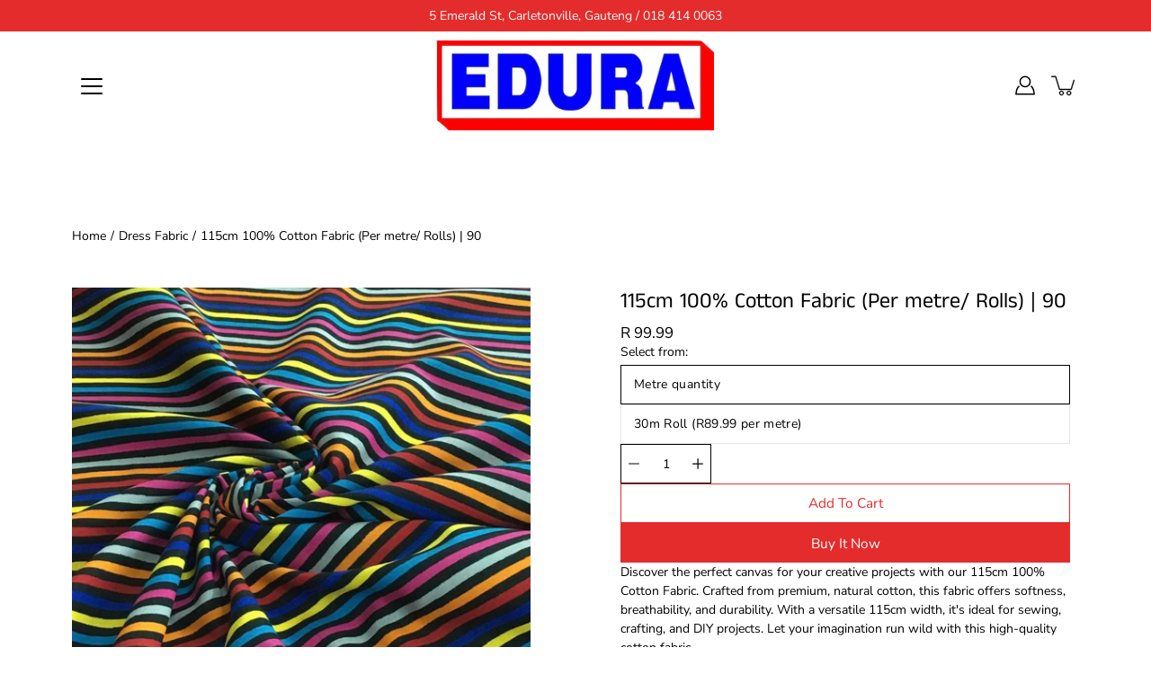

--- FILE ---
content_type: text/html; charset=utf-8
request_url: https://eduraonline.co.za/products/115cm-100-cotton-fabric-per-metre-rolls-90
body_size: 46639
content:
<!doctype html>
<html class="no-js no-touch" lang="en">
<head>
<script>
window.dataLayer = window.dataLayer || [];
window.dataLayer.push({

userType: "visitor",
customer: {
id: "",
lastOrder: "",
orderCount: "",
totalSpent: "",
tags: ""
},

});
</script>




<!-- Thunder PageSpeed --->
<script>
customElements.define("thunder-loading-bar",class extends HTMLElement{constructor(){super(),this.shadow=this.attachShadow({mode:"open"}),this.shadow.innerHTML='<style>#thunder-bar .bar {background:#2299dd;position:fixed;z-index:1031;top:0;left:0;width:100%;height:2px;}#thunder-bar .peg {display:block;position:absolute;right:0px;width:100px;height:100%;box-shadow:0 0 10px #2299dd, 0 0 5px #2299dd;opacity:1.0;-webkit-transform:rotate(3deg) translate(0px, -4px);-ms-transform:rotate(3deg) translate(0px, -4px);transform:rotate(3deg) translate(0px, -4px);}#thunder-background {top:0;left:0;width:95vw;height:95vh;position:absolute;z-index:99;pointer-events:none;}</style><img id="thunder-background" alt=""/>'}connectedCallback(){this.background_image=this.shadow.querySelector("#thunder-background"),this.background_image.src="data:image/svg+xml,%3Csvg%20xmlns='http://www.w3.org/2000/svg'%20viewBox='0 0 2000 1000'%3E%3C/svg%3E",function(t){var e,n,r={},i=r.settings={minimum:.08,easing:"linear",positionUsing:"translate",speed:200,trickle:!0,trickleSpeed:200,barSelector:'[role="bar"]',parent:t.shadow,template:'<div class="bar" role="bar"><div class="peg"></div></div></div></div>'};function a(t,e,n){return t<e?e:t>n?n:t}function s(t){return 100*(-1+t)}r.status=null,r.set=function(t){var e=r.isStarted();t=a(t,i.minimum,1),r.status=1===t?null:t;var n=r.render(!e),u=n.querySelector(i.barSelector),c=i.speed,l=i.easing;return n.offsetWidth,o((function(e){""===i.positionUsing&&(i.positionUsing=r.getPositioningCSS()),d(u,function(t,e,n){var r;return(r="translate3d"===i.positionUsing?{transform:"translate3d("+s(t)+"%,0,0)"}:"translate"===i.positionUsing?{transform:"translate("+s(t)+"%,0)"}:{"margin-left":s(t)+"%"}).transition="all "+e+"ms "+n,r}(t,c,l)),1===t?(d(n,{transition:"none",opacity:1}),n.offsetWidth,setTimeout((function(){d(n,{transition:"all "+c+"ms linear",opacity:0}),setTimeout((function(){r.remove(),e()}),c)}),c)):setTimeout(e,c)})),this},r.isStarted=function(){return"number"==typeof r.status},r.start=function(){r.status||r.set(0);var t=function(){setTimeout((function(){r.status&&(r.trickle(),t())}),i.trickleSpeed)};return i.trickle&&t(),this},r.done=function(t){return t||r.status?r.inc(.3+.5*Math.random()).set(1):this},r.inc=function(t){var e=r.status;return e?e>1?void 0:("number"!=typeof t&&(t=e>=0&&e<.2?.1:e>=.2&&e<.5?.04:e>=.5&&e<.8?.02:e>=.8&&e<.99?.005:0),e=a(e+t,0,.994),r.set(e)):r.start()},r.trickle=function(){return r.inc()},e=0,n=0,r.promise=function(t){return t&&"resolved"!==t.state()?(0===n&&r.start(),e++,n++,t.always((function(){0==--n?(e=0,r.done()):r.set((e-n)/e)})),this):this},r.render=function(e){if(r.isRendered())return t.shadow.getElementById("thunder-bar");var n=document.createElement("div");n.id="thunder-bar",n.innerHTML=i.template;var a=n.querySelector(i.barSelector),o=e?"-100":s(r.status||0),u=i.parent;return d(a,{transition:"all 0 linear",transform:"translate3d("+o+"%,0,0)"}),u.appendChild(n),n},r.remove=function(){var t,e=document.getElementById("thunder-bar");e&&(t=e)&&t.parentNode&&t.parentNode.removeChild(t)},r.isRendered=function(){return!!t.shadow.getElementById("thunder-bar")},r.getPositioningCSS=function(){var t={},e="WebkitTransform"in t?"Webkit":"MozTransform"in t?"Moz":"msTransform"in t?"ms":"OTransform"in t?"O":"";return e+"Perspective"in t?"translate3d":e+"Transform"in t?"translate":"margin"};var o=function(){var t=[];function e(){var n=t.shift();n&&n(e)}return function(n){t.push(n),1==t.length&&e()}}(),d=function(){var t=["Webkit","O","Moz","ms"],e={};function n(n){return n=n.replace(/^-ms-/,"ms-").replace(/-([\da-z])/gi,(function(t,e){return e.toUpperCase()})),e[n]||(e[n]=function(e){var n={};if(e in n)return e;for(var r,i=t.length,a=e.charAt(0).toUpperCase()+e.slice(1);i--;)if((r=t[i]+a)in n)return r;return e}(n))}function r(t,e,r){e=n(e),t.style[e]=r}return function(t,e){var n,i=arguments;if(2==i.length)for(n in e)r(t,n,e[n]);else r(t,i[1],i[2])}}();r.start(),document.addEventListener("DOMContentLoaded",(function(){r.set(1)}))}(this)}}),document.head.insertAdjacentHTML("afterend","<thunder-loading-bar></thunder-loading-bar>");
</script>
<!-- Thunder Critical CSS --->

      <style>@charset "UTF-8";:root{--bg:var(---color-background);--bg-darken:var(---color-background-darken);--text:var(---color-text);--text-alpha-5:var(---color-text-alpha-5);--text-alpha-55:var(---color-text-alpha-55);--heading:var(---color-heading);--border:var(---color-border);--border-dark:var(---color-border-dark);--border-alpha-8:var(---color-border-alpha-8);--error-text:var(---color-error-text);--error-bg:var(---color-error-bg);--error-border:var(---color-error-border)}header,main,nav,section{display:block}[hidden],template{display:none}html{font-family:sans-serif;-ms-text-size-adjust:100%;-webkit-text-size-adjust:100%}body{margin:0}a{background:0 0}h1{margin:.67em 0}strong{font-weight:var(---body-font-weight-bold)}img{border:0}svg:not(:root){overflow:hidden}fieldset{border:1px solid var(---color-border);margin:0 2px;padding:.35em .625em .75em;font-size:calc(.875rem*var(---font-adjust-body))}button,input,select{font-family:var(---body-font-family);font-weight:var(---body-font-weight);font-style:var(---body-font-style);font-size:calc(.875rem*var(---font-adjust-body));margin:0}input[type=number]::-webkit-inner-spin-button,input[type=number]::-webkit-outer-spin-button{-webkit-appearance:none;-moz-appearance:none;appearance:none;margin:0}input[type=number]{-moz-appearance:textfield}button,select{text-transform:none}button{-webkit-appearance:button}input[type=radio]{box-sizing:border-box;padding:0}input[type=search]{-webkit-appearance:textfield}input[type=search]::-webkit-search-cancel-button,input[type=search]::-webkit-search-decoration{-webkit-appearance:none}button::-moz-focus-inner,input::-moz-focus-inner{border:0;padding:0}html,html a{-webkit-font-smoothing:antialiased;text-shadow:1px 1px 1px rgba(0,0,0,.004)}h1,p{margin:auto}.icon{fill:currentColor;display:inline-block;vertical-align:middle}*{box-sizing:border-box;-webkit-box-sizing:border-box;-moz-box-sizing:border-box}li,nav,ul{list-style-type:none;margin:0;padding:0;-webkit-margin-before:0;-webkit-margin-after:0}button{display:inline-block;position:relative;font-family:var(---body-font-family);font-weight:var(---body-font-weight);font-style:var(---body-font-style);padding:10px 30px;margin:auto;font-size:calc(.9625rem*var(---font-adjust-body));line-height:22px;text-transform:capitalize;text-align:center;text-decoration:none!important;letter-spacing:var(---body-letter-spacing);background-color:var(---color-button-primary-bg);color:var(---color-button-primary-text);border:1px solid var(---color-button-primary-border);border-radius:0}body.allow-image-animations .lazyload.logo__image:after{background-color:transparent}body.allow-image-animations .lazyload:after{content:"";position:absolute;top:0;left:0;right:0;bottom:0;background-color:var(---color-background);background-image:var(--icon-loading);background-size:64px auto;background-repeat:no-repeat;background-position:50%;opacity:.65}body.allow-image-animations img.lazyload{background-image:var(--icon-loading);background-size:64px auto;background-repeat:no-repeat;background-position:50%}body.allow-image-animations img.logo__image{-webkit-animation:none;animation:none}.breadcrumbs,.menu,input,label,p,select{letter-spacing:var(---body-letter-spacing)}h1{color:var(---color-heading);font-family:var(---heading-font-family);font-weight:var(---heading-font-weight);font-style:var(---heading-font-style);letter-spacing:var(---heading-letter-spacing);margin-bottom:.2em}body,html{font-family:var(---body-font-family);font-weight:var(---body-font-weight);font-style:var(---body-font-style);color:var(---color-text);-webkit-font-smoothing:antialiased;-moz-osx-font-smoothing:grayscale;text-rendering:optimizeLegibility;-moz-font-feature-settings:\201cliga\201d on;height:100%}h1{font-size:calc(2.625rem*var(---font-adjust-heading));line-height:1.2}@media screen and (max-width:767px){h1{font-size:calc(1.875rem*var(---font-adjust-heading))}}h1.logo{font-size:calc(1.3125rem*var(---font-adjust-heading))}p{font-size:calc(.875rem*var(---font-adjust-body));line-height:1.5;margin-bottom:.618em}.visually-hidden{position:absolute;display:block;overflow:hidden;clip:rect(0 0 0 0);width:1px;height:1px;max-width:1px;max-height:1px;margin:-1px;padding:0;border:0}.hidden{display:none}.skip-link{position:absolute!important;position:absolute;display:block;overflow:hidden;clip:rect(0 0 0 0);width:1px;height:1px;max-width:1px;max-height:1px;margin:-1px;padding:0;border:0}.u-left{text-align:left!important}.fallback-text{text-transform:capitalize;position:absolute;overflow:hidden;clip:rect(0 0 0 0);height:1px;width:1px;margin:-1px;padding:0;border:0}.no-js #shopify-section-header,.no-js .site-header{position:relative;height:auto}.no-js .header-fix-cont-inner,.no-js .site-header>.container,.no-js .site-header>.container>.row,.no-js .site-header>.container>.row>.header-fix-cont{height:auto}.no-js .site-header .logo{display:block;float:none!important;margin:20px 0}.no-js .site-header .nav-standard{position:static;padding:0;float:left;margin-left:-14px}.no-js .cart-drawer,.no-js .menuToggle{display:none}.no-js .header__icons .searchToggle{display:flex}.no-js .menu-item--meganav .submenu{opacity:0;visibility:hidden}.no-js .megamenu-wrapper{top:100%;box-shadow:none}.no-js .megamenu-inner{margin-top:var(--header-height)}.no-js .nav-search-overlay{display:none}.no-js .main-content{padding-top:0}.no-js body.allow-image-animations .lazyload:after{content:none}.no-js .faq-list__item-question svg,.no-js .product__form .selector-wrapper,.no-js .product__images__slider-nav,.no-js .product__images__slider-nav:not(.flickity-enabled),.no-js .qty__adjust-btn,.no-js .variant-wrapper{display:none}.no-js select{-moz-appearance:auto;appearance:auto;-webkit-appearance:auto}.no-js .is-page-loading{opacity:1}.icon{width:12px;height:12px}.icon-arrow-long{width:40px;height:40px;transform:rotate(-90deg)}.icon-cart{width:32px;height:26px}.icon-close{width:24px;height:24px}.icon-search{width:22px;height:22px}.icon-submit{width:24px;height:24px}.icon-user{width:22px;height:22px}.icon-menu{position:relative;width:24px;height:20px}.icon-menu .diamond-bar{position:absolute;top:-12px;left:-10px;width:44px;height:42px;background-color:transparent;background-color:var(---color-background)}.icon-menu .icon-bar,.icon-menu .icon-bar:after,.icon-menu .icon-bar:before{position:absolute;display:block;width:24px;height:2px;border-radius:2px}.icon-menu .icon-bar:after,.icon-menu .icon-bar:before{content:""}.icon-menu .icon-bar{top:8px}.icon-menu .icon-bar:before{top:-8px}.icon-menu .icon-bar:after{top:8px}::-webkit-input-placeholder{color:var(---color-input-placeholder)}:-moz-placeholder,::-moz-placeholder{color:var(---color-input-placeholder)}:-ms-input-placeholder{color:var(---color-input-placeholder)}input:-webkit-autofill{background-color:transparent!important;box-shadow:inset 0 0 0 1000px #fff}input,select{color:var(---color-text);background-color:var(---color-background);border-radius:0;display:block;position:relative;font-size:calc(.875rem*var(---font-adjust-body));line-height:1.5;line-height:normal;border:0;padding:10px 14px;-webkit-appearance:none;-moz-appearance:none}@media screen and (max-width:767px){input,select{font-size:16px}}select::-ms-expand{display:none}select{padding-right:5rem}.selector-wrapper{position:relative;font-size:calc(.875em*var(---font-adjust-body))}.selector-wrapper .icon-arrow{display:block;position:absolute;color:var(---color-text);right:14px;z-index:10;bottom:0;width:12px;height:44px;display:flex;align-items:center;justify-content:center}.selector-wrapper select{display:inline-block;height:44px;max-width:100%;padding:0 40px 0 14px;border:1px solid var(---color-border)}label{display:block;position:relative;font-weight:var(---body-font-weight);width:100%;margin-bottom:10px}.accessible-label{position:absolute;display:block;overflow:hidden;clip:rect(0 0 0 0);width:1px;height:1px;max-width:1px;max-height:1px;margin:-1px;padding:0;border:0}.inputGroup{display:block;position:relative;font-size:calc(.875rem*var(---font-adjust-body));margin-bottom:1em;text-align:justify}.inputGroup:after{display:inline-block;position:relative;content:"";width:100%}.inputGroup:after{display:block}.rte{font-size:calc(.875rem*var(---font-adjust-body));line-height:1.5}.rte p{margin:.7em 0}html{font-size:1rem;scroll-behavior:smooth;--scroll-behavior:smooth}html *{-webkit-font-smoothing:antialiased}body{font-family:var(---body-font-family);font-weight:var(---body-font-weight);font-style:var(---body-font-style);min-width:320px;font-size:1rem;background-color:var(---color-background)}body.is-page-loading{opacity:0}a{color:inherit;text-decoration:none}.container{display:block;position:relative}.container{margin:0 auto;max-width:100%;width:calc(100% - 80px);padding-left:40px;padding-right:40px;z-index:0}@media screen and (max-width:549px){.container{padding:0 20px}}.row{display:block;position:relative;margin:0 auto;max-width:100%;width:100%}.row:after,.row:before{content:" ";display:table}.row:after{clear:both}.page-wrap{display:block;position:relative;background:inherit}.main-content{display:block;outline:0;padding-top:var(--header-initial-height)}.social-links{margin:0 0 10px}.social-links li{display:inline-block;margin-right:10px}.social-links li:last-child{margin-right:0}.social-link{display:inline-block}.social-link .icon{display:block;width:18px;height:16px;fill:currentColor}.header-cartPopover{position:absolute;top:100%;right:80px;z-index:1011;background-color:var(---color-background);color:var(---color-text);opacity:0;visibility:hidden;margin-top:-30px}@media screen and (max-width:1023px){.container{width:100%}.header-cartPopover{right:40px}}@media screen and (max-width:767px){.header-cartPopover{margin-top:-10px}}.header--logo_center_links_center .header-cartPopover{margin-top:-50px}button::-moz-focus-inner{padding:0;border:0}.pswp{display:none;position:absolute;width:100%;height:100%;left:0;top:0;overflow:hidden;touch-action:none;z-index:1500;-webkit-text-size-adjust:100%;-webkit-backface-visibility:hidden;outline:0}.pswp *{box-sizing:border-box}.pswp__bg{background:#000;opacity:0;transform:translateZ(0);-webkit-backface-visibility:hidden}.pswp__bg,.pswp__scroll-wrap{position:absolute;left:0;top:0;width:100%;height:100%}.pswp__scroll-wrap{overflow:hidden}.pswp__container{touch-action:none;position:absolute;left:0;right:0;top:0;bottom:0}.pswp__container{-webkit-touch-callout:none}.pswp__bg{will-change:opacity}.pswp__container{-webkit-backface-visibility:hidden}.pswp__item{right:0;bottom:0;overflow:hidden}.pswp__item{position:absolute;left:0;top:0}.shopify-section-header{position:absolute;width:100%;z-index:1000}.site-header{position:absolute;top:0;left:0;width:100%;height:120px;z-index:1000;color:var(--text);background:var(--bg);transform:translateZ(0);-webkit-transform:translateZ(0);will-change:height,color,background,transform}.site-header>.container,.site-header>.container>.row,.site-header>.container>.row>.header-fix-cont{height:100%}.site-header:before{content:"";position:absolute;top:100%;left:0;right:0;z-index:-1;height:calc(100vh - 120px);background:var(---color-search-overlay);opacity:0;visibility:hidden}.header--is-standard{height:120px}@media screen and (min-width:1024px){.header--is-standard .menuToggle{display:none}.header--is-standard .header-fix-cont{position:relative;z-index:auto}.header--is-standard .logo{position:relative;align-items:center}.header--is-standard .nav-standard{display:flex}.header--logo_center_links_center:not(.header--is-hamburger) .logo{position:absolute;top:0;left:50%;text-align:center;white-space:nowrap;visibility:visible;justify-content:center;margin:0 auto;max-height:120px;transform:translate(-50%)}.header--logo_center_links_center:not(.header--is-hamburger) .nav-standard{position:static;padding-top:120px;clear:both;height:auto;justify-content:center}.header--logo_center_links_center:not(.header--is-hamburger) .nav-standard .menu{width:auto;margin:0}.header--logo_center_links_center:not(.header--is-hamburger) .nav-standard .menu-item:last-child{margin-right:0}.header--logo_center_links_center:not(.header--is-hamburger) .header__icons{position:absolute;top:0;right:0;max-height:120px}}@media screen and (min-width:1024px) and (max-width:1023px){.header--is-standard .nav-standard{display:none}}.header--logo_center_links_center:not(.header--is-hamburger){height:160px}.header-fix-cont{display:block;position:absolute;top:0;left:0;right:0;z-index:3;height:100%}.header-fix-cont-inner{height:100%}.nav-mobile-close{position:absolute;right:40px;top:10px;display:flex;align-items:center;justify-content:center;width:45px;height:45px;z-index:3;background:0 0;border:0;padding:0;color:inherit}.nav-mobile-close .icon-close{display:block;width:22px;height:22px}@media screen and (min-width:768px){.nav-mobile-close{display:none}}.header--is-standard~.nav-hamburger{display:none}.nav-hamburger{position:fixed;top:0;right:100%;width:100%;height:100vh;padding:70px 0 0;z-index:1000;will-change:transform;visibility:hidden;color:var(---color-text);background-color:var(---color-background);display:flex;flex-direction:column}@media screen and (min-width:768px){.nav-hamburger{width:320px;padding-top:0}}.nav-hamburger .menu{padding-bottom:0;padding-right:0;margin-bottom:20px;overflow:hidden;text-align:left;min-height:1px;z-index:1}.nav-hamburger .menu-item{font-size:calc(1.25rem*var(---font-adjust-body))}.nav-hamburger .menu-item,.nav-hamburger .submenu-item{position:relative;line-height:25px;margin:7px 0 24px}.nav-hamburger .menu-item:last-child,.nav-hamburger .submenu-item:last-child{margin-bottom:0}.nav-hamburger .menu-item a,.nav-hamburger .submenu-item a{padding:5px 0;line-height:inherit;word-break:break-word}.nav-hamburger .menu-item .dropdown-arrow,.nav-hamburger .submenu-item .dropdown-arrow{position:absolute;top:0;right:0;margin:0;padding:10px;width:36px;height:36px;display:flex;align-items:center;justify-content:center;color:inherit;border:0;background-color:transparent;-moz-appearance:none;appearance:none;-webkit-appearance:none}.nav-hamburger .menu-item.has-submenu>a,.nav-hamburger .submenu-item.has-submenu>a{padding-right:36px}.nav-hamburger .menu-item.has-submenu>a:after,.nav-hamburger .submenu-item.has-submenu>a:after{content:none}.nav-hamburger .submenu-item{margin:0;font-size:calc(1rem*var(---font-adjust-body))}.nav-hamburger .submenu-item a{border-bottom:1px solid var(---color-text);padding:12px 0;line-height:20px}.nav-hamburger .submenu-item .dropdown-arrow{top:5px}.nav-hamburger .submenu-item .submenu{border:1px solid var(---color-text);border-top:0;padding:0 20px}.nav-hamburger .submenu-item .submenu .submenu-item{font-size:calc(.875rem*var(---font-adjust-body))}.nav-hamburger .submenu-item .submenu .submenu-item:last-child a{border-bottom:none}.nav-inner{width:100%;overflow-x:hidden;overflow-y:auto;max-height:calc(100vh - 70px);padding:0 45px}.nav-inner-wrapper{position:relative;width:calc(100vw - 90px);margin:0 auto 70px}@media screen and (min-width:768px){.nav-inner{max-height:100vh}.nav-inner-wrapper{width:230px;padding-top:70px}}.nav-user{border-top:2px solid var(---color-border);padding:33px 0 15px;font-size:calc(1rem*var(---font-adjust-body));line-height:25px}.nav-user__item{margin-bottom:17px}.nav-user__item:last-child{margin-bottom:0}.menu{display:block;position:relative;min-height:48%;text-align:center;width:100%;padding-bottom:35px}.menu.menu--has-meganav{position:static}.menu-item,.submenu-item{font-size:calc(.937rem*var(---font-adjust-body));line-height:1.5;margin:.6em auto}.menu-item>a,.submenu-item>a{display:block;opacity:1;line-height:25px}.menu-item__link:after,.submenu-item__link:after,.submenu-item__title:after{content:"";display:block;border-bottom:2px solid var(---color-text);margin-bottom:-2px;transform-origin:100% 50%;transform:scaleX(0)}.nav-hamburger .menu-item__link:after,.nav-hamburger .submenu-item__link:after{content:none}.toggle-submenu{display:inline-block;vertical-align:middle;margin:0 0 0 6px;line-height:25px;padding:0;background:0 0;color:inherit;border:none}.toggle-submenu .icon{display:block;width:12px;height:12px;will-change:transform;transform-style:preserve-3d}.nav-hamburger .submenu,.nav-standard .submenu--dropdown{display:block;position:absolute;left:0;right:0;top:0;z-index:9999;opacity:0;max-height:0;overflow:hidden;visibility:hidden;background:var(---color-background)}.nav-hamburger .submenu{position:static;padding:0 0 0 25px}.nav-standard{display:none;align-items:center;justify-content:flex-start;height:100%;--nav-links-gap:14px}.nav-standard .menu{display:flex;align-items:flex-start;min-height:1px;padding:0;height:auto!important}.nav-standard .submenu--dropdown{top:100%;right:auto;z-index:1000;background:var(---color-background);color:var(---color-text);border-radius:3px;width:auto;min-width:124px;text-align:left;padding:4px 0 0;box-shadow:0 2px 5px #0000001a;transform:none}.nav-standard .menu-item,.nav-standard .submenu-item{position:relative;font-size:calc(.937rem*var(---font-adjust-body))}.nav-standard .menu-item{margin:0 9px 0 0;padding:5px var(--nav-links-gap);white-space:nowrap}.nav-standard .menu-item__link,.nav-standard .submenu-item__link{position:relative;display:inline-block;width:auto;white-space:nowrap;vertical-align:middle}.nav-standard .menu-item__link,.nav-standard .toggle-submenu{z-index:3}.nav-standard .menu-item--meganav,.nav-standard .menu-item--meganav .submenu-item{position:static}.nav-standard .menu-item--meganav .submenu-item.has-submenu>a:after{content:"";display:block;margin:0 0 -2px;transform-origin:100% 50%;transform:scaleX(0)}.nav-standard .submenu-item{display:block;margin:0 0 4px}.nav-standard .submenu-item.has-submenu{position:relative}.nav-standard .submenu-item.has-submenu>a:after{content:"\e601";transform:none;display:inline-block;vertical-align:middle;margin:7px 0 0 4px;top:auto;right:auto}.nav-standard .submenu-item a{display:block;color:inherit;width:auto;padding:5px 20px}.nav-standard .submenu-item .submenu{top:0;left:100%;right:auto;margin:0 1px}.menu-item--meganav{position:static}.menu-item--meganav .submenu{padding:0;margin:0}.menu-item--meganav .submenu>ul{display:flex;flex-wrap:wrap}.menu-item--meganav .submenu-item{width:25%;padding-bottom:20px;padding-right:40px}.menu-item--meganav .submenu-item:nth-child(4n+1){clear:left}.menu-item--meganav .submenu-item a{display:inline-block;opacity:1;padding:0;white-space:normal}.menu-item--meganav .submenu-item a.submenu-item__title{padding:5px 0;font-size:calc(1.125rem*var(---font-adjust-body));font-weight:var(---body-font-weight-medium);margin-bottom:15px;opacity:1}.menu-item--meganav .submenu-item .submenu{top:auto;left:auto;margin:0;display:block}.menu-item--meganav .submenu-item .submenu .submenu-item{float:none;display:block;padding-bottom:0;margin-bottom:10px;width:100%}.megamenu-wrapper{position:absolute;top:0;left:-80px;right:-80px;z-index:-1;margin-top:0;max-height:0;overflow:hidden;text-align:left;box-shadow:0 2px 5px #0000001a;opacity:0;visibility:hidden;background:var(---color-background);color:var(---color-text)}@media screen and (max-width:1023px){.megamenu-wrapper{left:-40px;right:-40px}}@media screen and (max-width:549px){.megamenu-wrapper{left:-20px;right:-20px}}.megamenu-wrapper .container{z-index:auto}.megamenu-inner{margin-top:var(--header-initial-height);padding-top:34px;max-height:calc(80vh - var(--header-initial-height));overflow-y:auto;overflow-x:hidden}.nav-social{margin:10px 0;padding:0}.nav-social .social-links li{margin:0 15px 10px 0}.nav-social .social-links li:last-child{margin-right:0}.nav-social .social-link .icon{width:20px;height:20px}.header__icons{float:right;height:100%;display:flex;align-items:center;justify-content:flex-end;color:inherit}.header__icons .nav-item{width:32px;height:32px;display:flex;align-items:center;justify-content:center;margin-right:12px;position:relative;z-index:3}.header__icons .nav-item:last-child{margin-right:0}.header__icons .searchToggle{top:auto}@media screen and (max-width:1023px){.header__icons .searchToggle{display:none}.logo{max-width:calc(100% - 160px)}}.header__icons .icon path{stroke:currentColor}.header__icons .icon-cart path:first-child{fill:currentColor}.header__icons .icon-cart path:last-child{fill:var(---color-button-primary-bg)}.header__icons .cartToggle--empty .icon-cart path:last-child{opacity:0}.nav-account-link{width:30px;height:30px;display:flex;align-items:center;justify-content:center}.nav-account-link .icon{display:block}@media screen and (max-width:399px){.nav-account-link{margin-right:10px}}.menuToggle{position:absolute;left:0;top:50%;margin-top:-20px;font-size:calc(1.25rem*var(---font-adjust-body));padding:12px 10px 10px;z-index:100}.menuToggle .diamond-bar{background-color:var(---color-background)}.icon-menu .icon-bar,.icon-menu .icon-bar:after,.icon-menu .icon-bar:before{background-color:var(---color-text)}.cartToggle{position:relative}.cartToggle .icon-cart{overflow:initial}.cartToggle .icon-cart path{position:relative;transform-origin:center center}.searchToggle{width:30px;height:30px;margin:0;padding:0;border:0;display:flex;align-items:center;justify-content:center}.searchToggle .icon-close{display:block;width:20px;height:20px;padding:0;fill:currentColor}.searchToggle--close{position:absolute;right:0;top:2px;right:-5px;z-index:3;color:inherit;background-color:transparent;padding:0;border:none}.logo{display:flex;align-items:center;justify-content:center;height:100%;position:relative;z-index:4;margin:0 auto;padding:10px 0;text-align:center;color:inherit;font-family:var(---body-font-family);font-weight:var(---body-font-weight);font-style:var(---body-font-style)}@media screen and (max-width:767px){.header__icons .nav-item{margin-right:8px}.logo{flex-direction:column}}.logo .logo__image--transparent:not(.logo__image--single){position:absolute;visibility:hidden}.logo__image{display:block;width:auto;max-width:inherit;max-height:100%;-o-object-fit:contain;object-fit:contain}.logo__image-link{float:left;display:flex;align-items:center;justify-content:center;height:100%;position:relative}.nav-search{position:absolute;top:100%;left:0;right:0;margin:0}.nav-search .search-form__sticky-container{position:sticky;position:-webkit-sticky;top:0;z-index:10;background-color:var(---color-background);padding:30px 0}.nav-search .search-form{position:relative;width:100%;margin:0 auto}.nav-search label.icon-search{position:absolute;top:7px;left:0;width:22px;height:22px;margin-bottom:0}.nav-search label.icon-search .icon{display:block;width:100%;height:100%}.nav-search .inputGroup{margin:0 auto;width:100%;height:35px}.nav-search-overlay{display:block;position:absolute;top:0;left:-80px;right:-80px;opacity:0;overflow:hidden;z-index:1;border-top:1px solid var(---color-border);background-color:var(---color-background);will-change:opacity,visibility;box-shadow:0 2px 5px #0000001a}@media screen and (max-width:1023px){.nav-search-overlay{left:-40px;right:-40px}}@media screen and (max-width:549px){.logo__image-link{max-width:100%}.nav-search-overlay{left:-20px;right:-20px}}.nav-search-input{font-size:calc(1.375rem*var(---font-adjust-body));line-height:normal;height:100%;padding:0 47px;width:100%;border-radius:0;background:0 0;-webkit-appearance:none;color:var(---color-text);box-sizing:border-box;box-shadow:none}.nav-search-input::-ms-clear{display:none}.nav-search-input::-moz-placeholder{color:var(---color-text)}.nav-search-input::-webkit-input-placeholder{color:var(---color-text)}.nav-search-input:-moz-placeholder,.nav-search-input::-moz-placeholder{color:var(---color-text)}.nav-search-input:-ms-input-placeholder{color:var(---color-text)}input[type=search].nav-search-input{box-sizing:border-box}.nav-search-submit{display:none}.nav-search-scroller{width:100vw;max-height:calc(90vh - 60px);overflow-x:hidden;overflow-y:scroll;mask-image:linear-gradient(0deg,transparent,#000),linear-gradient(270deg,transparent var(--scrollbar-width),#000 var(--scrollbar-width));mask-size:100% 20000px;mask-position:left bottom;-webkit-mask-image:linear-gradient(0deg,transparent,#000),linear-gradient(270deg,transparent var(--scrollbar-width),#000 var(--scrollbar-width));-webkit-mask-size:100% 20000px;-webkit-mask-position:left bottom}.nav-search-container{position:relative;width:calc(100% - 80px);margin-left:40px}.results{color:var(---color-text)}.results__inner{display:none;justify-content:space-between;margin:0 -20px}.results__column{width:20%;padding:0 20px 20px}.results__column--products{min-width:50%;flex-grow:1}.results__heading{font-family:var(---body-font-family);font-weight:var(---body-font-weight);font-style:var(---body-font-style);position:relative;font-size:calc(1rem*var(---font-adjust-body));font-weight:var(---body-font-weight-medium);color:inherit;border-bottom:2px solid var(--border-dark);display:flex;justify-content:space-between;text-align:left;margin-bottom:30px;padding-bottom:9px}.results__heading .view-all{position:absolute;bottom:0;right:0}.results__list{list-style:none}.results__column--products .results__list{margin:20px -5px 0;display:flex;flex-wrap:wrap}.breadcrumbs{padding:8px 0;font-size:calc(.875rem*var(---font-adjust-body))}.breadcrumbs a,.breadcrumbs span{opacity:1}@media screen and (max-width:767px){.breadcrumbs{display:none}}.breadcrumbs-sep{margin:0 5px}.cart-wrapper{max-width:100%}.cart-drawer{position:fixed;top:0;left:0;z-index:1012;width:100%;height:100vh;background-color:#fff;background-color:var(---color-background);font-size:calc(.875rem*var(---font-adjust-body));touch-action:manipulation;opacity:0;visibility:hidden}.cart-drawer .scroll{position:relative;padding:40px 0;width:100%;height:100vh;overflow-x:hidden;overflow-y:auto}.cart__table-cell--product{grid-area:product}.cart__table-cell--price{grid-area:price}.cart__table-cell--quantity{grid-area:quantity}.cart__table-cell--total{grid-area:total}.contact-form{margin-top:30px}.contact-form input{line-height:normal}.contact-form input[type=email]{display:block;width:100%;border:1px solid var(---color-border)}.contact-form ::-webkit-input-placeholder{color:var(---color-input-placeholder)}.contact-form :-moz-placeholder,.contact-form ::-moz-placeholder{color:var(---color-input-placeholder)}.contact-form :-ms-input-placeholder{color:var(---color-input-placeholder)}.contact-form label{font-family:var(---body-font-family);font-weight:var(---body-font-weight);font-style:var(---body-font-style);font-size:calc(.875rem*var(---font-adjust-body))}.faq-list__item-question .icon{top:50%;right:0;position:absolute;display:flex;align-items:center;justify-content:center;width:40px;height:40px;padding:10px;margin-top:-20px}.faq-list__item-question .icon-minus{opacity:0;transform:rotate(90deg)}.faq-list__item-question .icon-plus{opacity:1}.sign-up-form{display:block;position:relative;margin:28px auto 0;width:100%;max-width:100%}@media screen and (min-width:768px){.sign-up-form{width:400px}}@media screen and (max-width:767px){.sign-up-form{width:300px;display:inline-block;margin-top:15px}}.sign-up-form .inputGroup{display:block;position:relative;height:45px;width:100%;margin-bottom:0}.sign-up-form .inputGroup ::-webkit-input-placeholder{color:var(---color-input-placeholder)}.sign-up-form .inputGroup :-moz-placeholder,.sign-up-form .inputGroup ::-moz-placeholder{color:var(---color-input-placeholder)}.sign-up-form .inputGroup :-ms-input-placeholder{color:var(---color-input-placeholder)}.sign-up-form .inputGroup:after{display:none}input.sign-up-input{height:100%;width:100%;padding:0 45px 0 10px;background-color:transparent}.contact-form input.sign-up-input,input.sign-up-input{color:var(---color-text);border:2px solid var(---color-text)}button.sign-up-submit{position:absolute;background-color:#fff0;border:0;color:var(---color-text);background:0 0;border:2px solid var(---color-text);top:0;bottom:0;right:0;width:45px;padding:0;display:flex;align-items:center;justify-content:center}button.sign-up-submit .icon-submit{display:block;width:20px;height:20px}.product{width:100%;margin:50px 0}.product .breadcrumbs{margin-bottom:40px}@media screen and (min-width:768px){.product__container{display:grid;grid-template-columns:repeat(2,minmax(0,1fr));align-items:flex-start;gap:40px}.product__info .product__price{margin-right:10px}}@media screen and (min-width:1280px){.product__container{gap:100px}}.product__images__slider{position:relative;margin:0 auto;padding:0;width:100%;overflow:visible}@media screen and (min-width:1024px){.product__images--large .product__images__slider{width:100%}}@media screen and (max-width:767px){.product__images__slider{width:calc(100% + 80px);max-width:none;margin-left:-40px;margin-right:-40px}}@media screen and (max-width:549px){.product__images__slider{width:calc(100% + 40px);margin-left:-20px;margin-right:-20px}}.product__images__slider-nav{outline:0;position:relative;padding:0 30px;margin:5px auto}.product__images__slider-nav:not(.flickity-enabled){display:flex;flex-wrap:wrap;justify-content:center}@media screen and (max-width:767px){.product__images__slider-nav{margin-left:-40px;margin-right:-40px;width:auto;max-width:none}.product__images__container .product-image{padding-left:40px;padding-right:40px}}@media screen and (max-width:399px){.product__images__slider-nav{padding:0}}.product-single__media-thumb{width:108px;height:108px;padding:5px;display:flex;align-items:center;justify-content:center}@media screen and (max-width:399px){.product-single__media-thumb{width:96px;height:96px}}.product-single__media-thumb img{text-indent:100%;white-space:nowrap;overflow:hidden;-o-object-fit:cover;object-fit:cover;backface-visibility:hidden;-webkit-backface-visibility:hidden}.product-single__thumbnail{position:relative;display:block;width:100%;height:100%;--overlay-opacity:1;--overlay-color:transparent}.product-single__thumbnail-img{display:block;max-width:100%;max-height:100%;width:100%;height:100%}body.allow-image-animations .product-single__thumbnail-img.lazyload{background-size:45px auto!important}.product-single__media{width:100%;min-height:1px;position:relative;overflow:hidden}.product-single__media--image{background-size:contain;background-repeat:no-repeat;background-position:50%;height:auto}.product-single__media--no-js{position:absolute;top:0;right:0;bottom:0;left:0}@media screen and (max-width:549px){.product__images__slider-nav{margin-left:-20px;margin-right:-20px}.product__images__container .product-image{padding-left:var(--gutter);padding-right:var(--gutter)}}.product-image{position:relative;width:100%}.product-image__lightbox-link{position:absolute;top:0;left:0;width:100%;height:100%;outline:0}.product__info__wrapper{max-width:500px;display:flex;flex-direction:column;gap:30px}.product__title__wrapper{display:grid;align-items:flex-start;grid-template-columns:auto auto;grid-template-rows:auto;grid-template-areas:"vendor vendor" "title title" "price rating";gap:8px}@media screen and (max-width:767px){.product__info__wrapper{margin:30px auto 0}.product__title__wrapper{display:flex;flex-direction:column;align-items:center;justify-content:center;gap:10px}}.product__title__wrapper--no-subheading{grid-template-areas:"title title" "price rating"}.product__vendor{grid-area:vendor;width:100%;margin-bottom:0}.product__title{font-size:calc(2rem*var(---font-adjust-heading));line-height:1.32;grid-area:title;width:100%;margin-bottom:0;color:var(---color-heading)}@media screen and (max-width:767px){.product__title{font-size:calc(1.5625rem*var(---font-adjust-heading))}.product__title{text-align:center}.product__price{float:none;text-align:center}}.product__price{grid-area:price;display:flex;flex-wrap:wrap;gap:5px;font-size:calc(.875rem*var(---font-adjust-body))}.product__info .product__price,.shop-bar__info .product__price{font-size:calc(1.0625rem*var(---font-adjust-body))}.product__price__sale{text-decoration:line-through}.product__badge,.product__rating{grid-area:rating}.product__description{display:block;position:relative;clear:both;font-size:calc(.875rem*var(---font-adjust-body));line-height:1.5}.product__description p{margin:0 0 .7em}.product__description p:last-child{margin-bottom:0}.product__share{display:block;position:relative}.product__share .share-links{margin:0}.inputCounter{border:1px solid var(---color-border);text-align:center;width:100%;height:44px;padding-left:30px;padding-right:30px}@media screen and (min-width:1280px){.inputCounter{width:120px}}.share-links{width:100%;margin:0 0 10px;display:flex;flex-wrap:wrap}@media screen and (max-width:767px){.product__share{text-align:center}.share-links{justify-content:center}.product__form label{text-align:center}}.share-link{display:inline-block;color:var(---color-text);text-decoration:none;padding:8px 12px;border:1px solid var(---color-text-alpha-8);margin:0 10px 0 0;display:flex;align-items:center;justify-content:center;font-size:calc(.75rem*var(---font-adjust-body));letter-spacing:1px;position:relative;background:0 0}.share-link .icon{display:inline-block;vertical-align:middle;margin:0 5px 0 0;width:18px;height:18px;fill:currentColor}.template-product .pswp{position:fixed;opacity:0;z-index:-1;will-change:opacity,z-index,transform;transform:translateY(100%)}.template-product .pswp .pswp__bg{background:var(--bg)}.product__form{position:relative;display:flex;flex-direction:column;gap:calc(var(--gutter)*2)}.product__form .inputGroup,.product__form .selector-wrapper{display:inline-block;position:relative;width:calc(50% - var(--gutter))}@media screen and (max-width:550px){.product__form .inputGroup,.product__form .selector-wrapper{margin-right:auto!important;margin-left:auto!important}}.product__form .selector-wrapper select{display:inline-block;min-width:100%;border:1px solid var(---color-border)}.shop-bar .product__form .selector-wrapper{width:auto}.product__form .sign-up-form .inputGroup{width:100%}.product__form input,.product__form select{border:0;border-bottom:1px solid var(---color-border);width:100%}@media screen and (min-width:550px){.product__form input,.product__form select{width:auto}}.product__form .inputCounter{width:120px}.product__form .product__form-submit{display:block;margin-left:0;font-size:calc(.9625rem*var(---font-adjust-body))}.product__form .sign-up-form{margin:0}.product__form .sign-up-form{width:100%}.product__form .contact-form label{color:inherit}.product__form .contact-form label p{color:inherit;font-family:inherit;font-size:inherit;line-height:inherit;margin:0 0 10px}.qty__adjust{display:block;position:relative;width:101px;color:var(---color-button-primary-bg)}@media screen and (max-width:767px){.product__form{text-align:center}.qty__adjust{position:relative;margin:0 auto}}.qty__adjust input{display:block;width:100%;height:44px;text-align:center;padding:0 35px;color:var(---color-text);background:var(---color-background);border:1px solid var(---color-border)}.qty__adjust input::-webkit-inner-spin-button,.qty__adjust input::-webkit-outer-spin-button{-webkit-appearance:none;margin:0}.qty__adjust-btn{position:absolute;top:0;bottom:0;width:30px;display:flex;align-items:center;justify-content:center;text-align:center;color:var(---color-text);padding:0;margin:0;background:0 0;border:0}.qty__adjust-btn.qty__adjust-btn--minus{left:0}.qty__adjust-btn.qty__adjust-btn--plus{right:0}.product__form-block{display:block;position:relative;display:flex;flex-direction:column;gap:calc(var(--gutter)*2)}@media screen and (max-width:767px){.product__form-block{max-width:100%;margin-left:auto;margin-right:auto}.product__form-block .selector-wrapper,.product__form-block input,.product__form-block label,.product__form-block select{width:100%;max-width:500px}.product__form-buttons .product__form-submit{margin-left:auto;margin-right:auto}}.product__form-buttons .product__form-submit{width:500px;max-width:100%;font-weight:var(---body-font-weight)}.product__form-submit{position:relative;display:block;margin:auto;height:44px;white-space:nowrap}.product__form-submit .icon{position:absolute;top:50%;left:50%;margin:-10px 0 0 -10px;display:inline-block;width:20px;height:20px;opacity:0;visibility:hidden}.shop-pay-terms{--payment-terms-background-color:var(---color-background);font-size:calc(.875rem*var(---font-adjust-body));margin-bottom:10px}.shop-pay-terms:empty{display:none}.variant-wrapper{font-size:calc(.875rem*var(---font-adjust-body))}.variant-wrapper--boxes{display:flex;flex-wrap:wrap}.variant-input-wrap{margin:0;padding:0;border:0;width:100%}.variant-input-wrap--boxes{display:flex;flex-wrap:wrap;gap:5px}@media screen and (max-width:399px){.variant-input-wrap--boxes{justify-content:center}}.variant-label{display:block;margin-bottom:5px}.variant-field{position:relative;display:inline-block}input[type=radio].variant-input{top:0;left:0;opacity:0;z-index:2;width:100%;height:32px;margin:0;clip:unset}.variant__button-label{font-size:calc(.875rem*var(---font-adjust-body));line-height:1.6;letter-spacing:.025em;position:relative;display:inline-block;line-height:26px;margin:0;padding:9px 15px;background-color:var(---color-background);box-shadow:inset 0 0 0 1px var(---color-text-alpha-10)}.variant-input:checked+.variant__button-label{box-shadow:inset 0 0 0 1px var(---color-text)}.shop-bar{position:fixed;z-index:10;top:auto!important;left:0;bottom:0;width:100%;height:48px;background:var(---color-background);border-top:1px solid var(---color-border);opacity:0;visibility:hidden;will-change:transform,opacity}@media screen and (max-width:1023px){.shop-bar{display:none}}.product__form--shop-bar{float:right;align-items:center;flex-direction:row;flex-wrap:nowrap;width:auto;gap:0}.product__form--shop-bar button{min-width:150px;padding:12px 30px;text-align:center}.product__form--shop-bar .selector-wrapper{margin:0;border-right:1px solid var(---color-border)}.product__form--shop-bar .selector-wrapper select{padding-left:18px;height:47px;line-height:normal;border:0;border-radius:0}.product__form--shop-bar .selector-wrapper label{display:none!important}.product__form--shop-bar .selector-wrapper:after{right:18px}.product__form--shop-bar .product__form-block{margin-bottom:0;flex-direction:row;flex-wrap:nowrap;gap:0}.product__form--shop-bar .product__form-submit{margin:0;height:47px;border:0;border-radius:0}.shop-bar__info{display:flex;height:100%;align-items:center;position:relative;padding-right:100px;border-right:1px solid var(---color-border);font-size:calc(1rem*var(---font-adjust-body));line-height:1.5;overflow:hidden}.shop-bar__info .product__price{margin-bottom:0}.shop-bar__image{display:none;width:48px;height:48px;background-size:cover;background-repeat:no-repeat;background-position:50%;position:relative}.shop-bar__image--shown{display:block}.shop-bar__title{margin:0 20px}.shop-bar__title{font-size:inherit;line-height:inherit}.shop-bar__price{position:absolute;right:0;top:0;bottom:0;display:flex;align-items:center;justify-content:flex-end;text-align:right;font-size:inherit;line-height:inherit;padding-right:30px}.popup{position:fixed;bottom:0;z-index:-1;opacity:0;visibility:hidden;transform:translateY(20%)}.no-js .popup{display:none}.popup .popup__heading{margin:6px 0 12px;font-size:calc(1.094rem*var(---font-adjust-body));font-weight:var(---body-font-weight-medium)}.popup p{line-height:1.5}.popup .sign-up-form{width:100%;margin-top:20px;margin-bottom:0;padding:0}.popup--left{left:0}.popup--no-image{width:440px;max-width:100%}.popup--no-image .popup__column{width:100%}.popup__container{position:relative;background-color:var(---color-background);box-shadow:0 1px 3px #0000001f,0 1px 2px #0000003d;width:720px;max-width:calc(100% - 20px);margin:10px}.popup__column,.popup__wrap{display:flex;align-items:center}.popup__column{width:50%;padding:40px;justify-content:center}@media screen and (max-width:767px){.popup__column{padding:40px 20px}}.popup__close{position:absolute;top:0;right:0;color:var(---color-text);background:0 0;border:none;width:48px;height:48px;padding:0}.popup__close .icon-close{width:15px;height:15px}.pswp{z-index:10000}.pswp .pswp__bg{background:rgba(0,0,0,.75)}.pswp .pswp__button{display:none;padding:0;line-height:1;font-size:100%}.pswp .pswp__custom-close{display:block;position:absolute;top:0;right:0;z-index:4;width:44px;height:44px;border:0;background-color:var(--bg);color:var(--text);text-align:center}.pswp .pswp__custom-close svg{width:44px;height:44px;padding:12px;background:var(---color-text-alpha-5)}.pswp .pswp__counter{position:absolute;bottom:0;right:0;white-space:nowrap;font-size:calc(.875rem*var(---font-adjust-body));line-height:24px;padding:10px 20px;color:var(---color-text);background:var(---color-text-alpha-5)}:root{---color-background:#ffffff;---color-background-alpha-25:rgba(255, 255, 255, 0.25);---color-background-alpha-35:rgba(255, 255, 255, 0.35);---color-background-alpha-60:rgba(255, 255, 255, 0.6);---color-background-overlay:rgba(255, 255, 255, 0.9);---color-background-table-header:#808080;---color-heading:#000000;---color-text:#000000;---color-text-alpha-5:rgba(0, 0, 0, 0.05);---color-text-alpha-8:rgba(0, 0, 0, 0.08);---color-text-alpha-10:rgba(0, 0, 0, 0.1);---color-text-alpha-25:rgba(0, 0, 0, 0.25);---color-text-alpha-30:rgba(0, 0, 0, 0.3);---color-text-alpha-55:rgba(0, 0, 0, 0.55);---color-text-alpha-60:rgba(0, 0, 0, 0.6);---color-label:rgba(0, 0, 0, 0.8);---color-input-placeholder:rgba(0, 0, 0, 0.5);---color-cart-text:rgba(0, 0, 0, 0.6);---color-border:#000000;---color-border-alpha-8:rgba(0, 0, 0, 0.08);---color-border-dark:#000000;---color-error-text:#d02e2e;---color-error-bg:rgba(208, 46, 46, 0.05);---color-error-border:rgba(208, 46, 46, 0.25);---color-badge-text:#fff;---color-badge-bg:#e32c2b;---color-button-primary-bg:#ffffff;---color-button-primary-text:#000;---color-button-primary-border:#000;---color-button-secondary-bg:#ffffff;---color-button-secondary-text:#000;---color-button-secondary-border:#000;---color-button-alt-bg:transparent;---color-button-alt-text:#000;---color-button-alt-border:#000;---color-search-overlay:rgba(51, 51, 51, 0.5);---body-letter-spacing:0px;---heading-letter-spacing:0px;---body-font-family:"Nunito Sans",sans-serif;---heading-font-family:"Antique Olive",sans-serif;---body-font-weight:400;---heading-font-weight:400;---body-font-style:normal;---heading-font-style:normal;---body-font-weight-medium:400;---body-font-weight-bold:600;---heading-font-weight-bold:700;---font-adjust-body:1.0;---font-adjust-heading:0.75;--rating-font-size:calc(var(---font-adjust-body) * 1.1);--rating-letter-spacing:0.15;---image-size:cover;---image-aspect-ratio:1;---image-aspect-ratio-padding:100%;--icon-loading:url( "//cdn.shopify.com/s/files/1/0028/5904/0883/t/13/assets/loading.svg?v=25500050876666789991658382574" );--icon-zoom-in:url( "//cdn.shopify.com/s/files/1/0028/5904/0883/t/13/assets/icon-zoom-in.svg?v=66463440030260818311658382574" );--icon-zoom-out:url( "//cdn.shopify.com/s/files/1/0028/5904/0883/t/13/assets/icon-zoom-out.svg?v=19447117299412374421658382574" );--header-height:120px;--header-initial-height:120px;--scrollbar-width:0px;--collection-featured-block-height:none;--color-placeholder-bg:#ABA9A9;--color-placeholder-fill:rgba(246, 247, 255, 0.3);--swatch-size:22px;--overlay-color:#000;--overlay-opacity:0;--gutter:10px}.logo__image--transparent{width:400px;height:129.7208538587849px}.logo__image--default{width:400px;height:129.7208538587849px}:root{---color-footer-text:#ffffff;---color-footer-placeholder-text:rgba(255, 255, 255, 0.5);---color-footer-bg:#333333;---color-footer-bg-hover:rgba(255, 255, 255, 0.05);---color-footer-bottom-text:#474747;---color-footer-bottom-bg:#fafafa;---color-footer-bottom-bg-hover:rgba(71, 71, 71, 0.05);---color-footer-bottom-border:rgba(71, 71, 71, 0.1);--footer-grid:repeat(5, minmax(0, auto))}</style>
    

<!-- End Thunder Critical CSS --->
<!-- Thunder JS Deferral --->
<script>
const e={t:[/paypalobjects/i,/klaviyo/i,/wistia/i],i:[]},t=(t,c)=>t&&(!e.t||e.t.some((e=>e.test(t))))&&(!e.i||e.i.every((e=>!e.test(t)))),c=document.createElement,r={src:Object.getOwnPropertyDescriptor(HTMLScriptElement.prototype,"src"),type:Object.getOwnPropertyDescriptor(HTMLScriptElement.prototype,"type"),defer:Object.getOwnPropertyDescriptor(HTMLScriptElement.prototype,"defer")};document.createElement=function(...e){if("script"!==e[0].toLowerCase())return c.bind(document)(...e);const i=c.bind(document)(...e);try{Object.defineProperties(i,{src:{...r.src,set(e){t(e,i.type)&&r.defer.set.call(this,"defer"),r.src.set.call(this,e)}},type:{...r.type,get(){const e=r.type.get.call(this);return t(i.src,0)&&r.defer.set.call(this,"defer"),e},set(e){r.type.set.call(this,e),t(i.src,i.type)&&r.defer.set.call(this,"defer")}}}),i.setAttribute=function(e,t){"type"===e||"src"===e?i[e]=t:HTMLScriptElement.prototype.setAttribute.call(i,e,t)}}catch(e){console.warn("Thunder was unable to prevent script execution for script src ",i.src,".\n",'A likely cause would be because you are using a Shopify app or a third-party browser extension that monkey patches the "document.createElement" function.')}return i};
</script>

<!-- End Thunder JS Deferral --->
<!-- End Thunder PageSpeed--->



    <meta name="google-site-verification" content="YqI-LC4y6asi3WwnDTSzTTcFHqFTWtsWD40-ZA8Zzys" />
    <meta charset="utf-8">
  <meta http-equiv='X-UA-Compatible' content='IE=edge'>
  <meta name="viewport" content="width=device-width, height=device-height, initial-scale=1.0, minimum-scale=1.0">
  <link rel="canonical" href="https://eduraonline.co.za/products/115cm-100-cotton-fabric-per-metre-rolls-90">

  <!-- Google Tag Manager -->
  <script>(function(w,d,s,l,i){w[l]=w[l]||[];w[l].push({'gtm.start':
  new Date().getTime(),event:'gtm.js'});var f=d.getElementsByTagName(s)[0],
  j=d.createElement(s),dl=l!='dataLayer'?'&l='+l:'';j.async=true;j.src=
  'https://www.googletagmanager.com/gtm.js?id='+i+dl;f.parentNode.insertBefore(j,f);
  })(window,document,'script','dataLayer','GTM-W3WXDM5');</script>
  <!-- End Google Tag Manager -->
  <link rel="preload" as="style" href="//eduraonline.co.za/cdn/shop/t/25/assets/theme.css?v=177027305477642510431758210320">
  <link rel="preload" as="script" href="//eduraonline.co.za/cdn/shop/t/25/assets/lazysizes.min.js?v=111431644619468174291758210317">
  <link rel="preload" as="script" href="//eduraonline.co.za/cdn/shop/t/25/assets/theme.js?v=106313645538346057381758210770">
  <link rel="preload" as="image" href="//eduraonline.co.za/cdn/shop/t/25/assets/loading.svg?v=25500050876666789991758210317">

  <link rel="preconnect" href="https://cdn.shopify.com" crossorigin>
  <link rel="preconnect" href="https://fonts.shopify.com" crossorigin>
  <link rel="preconnect" href="https://monorail-edge.shopifysvc.com" crossorigin>

  <title>115cm 100% Cotton Fabric (Per metre/ Rolls) | 90 &ndash; EDURA</title><link rel="shortcut icon" href="//eduraonline.co.za/cdn/shop/files/final_6b967cfa-c044-4e20-952f-2a51cfe92245_32x32.png?v=1644993280" type="image/png"><meta name="description" content="Discover the perfect canvas for your creative projects with our 115cm 100% Cotton Fabric. Crafted from premium, natural cotton, this fabric offers softness, breathability, and durability. With a versatile 115cm width, it&#39;s ideal for sewing, crafting, and DIY projects. Let your imagination run wild with this high-qualit"><link rel="preload" as="font" href="//eduraonline.co.za/cdn/fonts/nunito_sans/nunitosans_n4.0276fe080df0ca4e6a22d9cb55aed3ed5ba6b1da.woff2" type="font/woff2" crossorigin><link rel="preload" as="font" href="//eduraonline.co.za/cdn/fonts/anek_tamil/anektamil_n4.2c907daa645b7bbf6285dac0733760f08d99f2ba.woff2" type="font/woff2" crossorigin><!-- /snippets/social-meta-tags.liquid -->




<meta property="og:site_name" content="EDURA">
<meta property="og:url" content="https://eduraonline.co.za/products/115cm-100-cotton-fabric-per-metre-rolls-90">
<meta property="og:title" content="115cm 100% Cotton Fabric (Per metre/ Rolls) | 90">
<meta property="og:type" content="product">
<meta property="og:description" content="Discover the perfect canvas for your creative projects with our 115cm 100% Cotton Fabric. Crafted from premium, natural cotton, this fabric offers softness, breathability, and durability. With a versatile 115cm width, it&#39;s ideal for sewing, crafting, and DIY projects. Let your imagination run wild with this high-qualit">

  <meta property="og:price:amount" content="99.99">
  <meta property="og:price:currency" content="ZAR">

<meta property="og:image" content="http://eduraonline.co.za/cdn/shop/files/115cm-100-percent-cotton-fabric-90_1200x1200.jpg?v=1711627844">
<meta property="og:image:secure_url" content="https://eduraonline.co.za/cdn/shop/files/115cm-100-percent-cotton-fabric-90_1200x1200.jpg?v=1711627844">


<meta name="twitter:card" content="summary_large_image">
<meta name="twitter:title" content="115cm 100% Cotton Fabric (Per metre/ Rolls) | 90">
<meta name="twitter:description" content="Discover the perfect canvas for your creative projects with our 115cm 100% Cotton Fabric. Crafted from premium, natural cotton, this fabric offers softness, breathability, and durability. With a versatile 115cm width, it&#39;s ideal for sewing, crafting, and DIY projects. Let your imagination run wild with this high-qualit">
<style data-shopify>@font-face {
  font-family: "Anek Tamil";
  font-weight: 400;
  font-style: normal;
  font-display: swap;
  src: url("//eduraonline.co.za/cdn/fonts/anek_tamil/anektamil_n4.2c907daa645b7bbf6285dac0733760f08d99f2ba.woff2") format("woff2"),
       url("//eduraonline.co.za/cdn/fonts/anek_tamil/anektamil_n4.58d2b7d33afb43473289c2390c1128013680474b.woff") format("woff");
}

@font-face {
  font-family: "Nunito Sans";
  font-weight: 400;
  font-style: normal;
  font-display: swap;
  src: url("//eduraonline.co.za/cdn/fonts/nunito_sans/nunitosans_n4.0276fe080df0ca4e6a22d9cb55aed3ed5ba6b1da.woff2") format("woff2"),
       url("//eduraonline.co.za/cdn/fonts/nunito_sans/nunitosans_n4.b4964bee2f5e7fd9c3826447e73afe2baad607b7.woff") format("woff");
}



  @font-face {
  font-family: "Anek Tamil";
  font-weight: 500;
  font-style: normal;
  font-display: swap;
  src: url("//eduraonline.co.za/cdn/fonts/anek_tamil/anektamil_n5.c67ed2c15c2f1eacd8b135eda1e29eac23fb37d7.woff2") format("woff2"),
       url("//eduraonline.co.za/cdn/fonts/anek_tamil/anektamil_n5.3f9449ae41fb4aa4ea1e3e267afeb594fd1d68f7.woff") format("woff");
}




  @font-face {
  font-family: "Nunito Sans";
  font-weight: 500;
  font-style: normal;
  font-display: swap;
  src: url("//eduraonline.co.za/cdn/fonts/nunito_sans/nunitosans_n5.6fc0ed1feb3fc393c40619f180fc49c4d0aae0db.woff2") format("woff2"),
       url("//eduraonline.co.za/cdn/fonts/nunito_sans/nunitosans_n5.2c84830b46099cbcc1095f30e0957b88b914e50a.woff") format("woff");
}



  @font-face {
  font-family: "Nunito Sans";
  font-weight: 400;
  font-style: italic;
  font-display: swap;
  src: url("//eduraonline.co.za/cdn/fonts/nunito_sans/nunitosans_i4.6e408730afac1484cf297c30b0e67c86d17fc586.woff2") format("woff2"),
       url("//eduraonline.co.za/cdn/fonts/nunito_sans/nunitosans_i4.c9b6dcbfa43622b39a5990002775a8381942ae38.woff") format("woff");
}




  @font-face {
  font-family: "Nunito Sans";
  font-weight: 500;
  font-style: italic;
  font-display: swap;
  src: url("//eduraonline.co.za/cdn/fonts/nunito_sans/nunitosans_i5.4aec82a63f514f7698d355e559a100d24fff7f85.woff2") format("woff2"),
       url("//eduraonline.co.za/cdn/fonts/nunito_sans/nunitosans_i5.cdc884b66aa1fc89a9fc4820a600e6cdd9d97845.woff") format("woff");
}



:root {
  ---color-background: #ffffff;
  ---color-background-alpha-25: rgba(255, 255, 255, 0.25);
  ---color-background-alpha-35: rgba(255, 255, 255, 0.35);
  ---color-background-alpha-60: rgba(255, 255, 255, 0.6);
  ---color-background-overlay: rgba(255, 255, 255, 0.9);
  ---color-background-table-header: #808080;
  ---color-heading: #000000;
  ---color-text: #000000;
  ---color-text-alpha-5: rgba(0, 0, 0, 0.05);
  ---color-text-alpha-8: rgba(0, 0, 0, 0.08);
  ---color-text-alpha-10: rgba(0, 0, 0, 0.1);
  ---color-text-alpha-25: rgba(0, 0, 0, 0.25);
  ---color-text-alpha-30: rgba(0, 0, 0, 0.3);
  ---color-text-alpha-55: rgba(0, 0, 0, 0.55);
  ---color-text-alpha-60: rgba(0, 0, 0, 0.6);
  ---color-label: rgba(0, 0, 0, 0.8);
  ---color-input-placeholder: rgba(0, 0, 0, 0.5);
  ---color-cart-text: rgba(0, 0, 0, 0.6);
  ---color-border: #000000;
  ---color-border-alpha-8: rgba(0, 0, 0, 0.08);
  ---color-border-dark: #000000;
  ---color-error-text: #d02e2e;
  ---color-error-bg: rgba(208, 46, 46, 0.05);
  ---color-error-border: rgba(208, 46, 46, 0.25);
  ---color-badge-text: #fff;
  ---color-badge-bg: #e32c2b;
  ---color-button-primary-bg: #e32c2b;
  ---color-button-primary-text: #fff;
  ---color-button-primary-border: #e32c2b;
  ---color-button-secondary-bg: #ffffff;
  ---color-button-secondary-text: #000;
  ---color-button-secondary-border: #000;
  ---color-button-alt-bg: transparent;
  ---color-button-alt-text: #e32c2b;
  ---color-button-alt-border: #e32c2b;
  ---color-search-overlay: rgba(51, 51, 51, 0.5);

  ---body-letter-spacing: 0px;
  ---heading-letter-spacing: 0px;

  ---body-font-family: "Nunito Sans", sans-serif;
  ---heading-font-family: "Anek Tamil", sans-serif;

  ---body-font-weight: 400;
  ---heading-font-weight: 400;

  ---body-font-style: normal;
  ---heading-font-style: normal;

  ---body-font-weight-medium: 400;
  ---body-font-weight-bold: 500;

  ---heading-font-weight-bold: 500;

  ---font-adjust-body: 1.0;
  ---font-adjust-heading: 0.75;--rating-font-size: calc(var(---font-adjust-body) * 1.1);
  --rating-letter-spacing: 0.15;

  ---image-size: cover;
  ---image-aspect-ratio: 1;
  ---image-aspect-ratio-padding: 100%;

  --icon-loading: url( "//eduraonline.co.za/cdn/shop/t/25/assets/loading.svg?v=25500050876666789991758210317" );
  --icon-zoom-in: url( "//eduraonline.co.za/cdn/shop/t/25/assets/icon-zoom-in.svg?v=66463440030260818311758210316" );
  --icon-zoom-out: url( "//eduraonline.co.za/cdn/shop/t/25/assets/icon-zoom-out.svg?v=19447117299412374421758210316" );

  --header-height: 120px;
  --header-initial-height: 120px;
  --scrollbar-width: 0px;
  --collection-featured-block-height: none;

  
  --color-placeholder-bg: #ABA9A9;
  --color-placeholder-fill: rgba(246, 247, 255, 0.3);

  --swatch-size: 22px;

  
  --overlay-color: #000;
  --overlay-opacity: 0;

  
  --gutter: 10px;
}</style><link href="//eduraonline.co.za/cdn/shop/t/25/assets/theme.css?v=177027305477642510431758210320" rel="stylesheet" type="text/css" media="all" /><script type="text/javascript">
    if (window.MSInputMethodContext && document.documentMode) {
      var scripts = document.getElementsByTagName('script')[0];
      var polyfill = document.createElement("script");
      polyfill.defer = true;
      polyfill.src = "//eduraonline.co.za/cdn/shop/t/25/assets/ie11.js?v=144489047535103983231758210317";

      scripts.parentNode.insertBefore(polyfill, scripts);
    } else {
      document.documentElement.className = document.documentElement.className.replace('no-js', 'js');
    }

    
    

    let root = '/';
    if (root[root.length - 1] !== '/') {
      root = `${root}/`;
    }

    window.theme = {
      info: {
        name: 'Modular'
      },
      version: '3.1.0',
      routes: {
        root_url: root,
        search_url: "\/search",
        cart_url: "\/cart",
        product_recommendations_url: "\/recommendations\/products"
      },
      assets: {
        photoswipe: '//eduraonline.co.za/cdn/shop/t/25/assets/photoswipe.js?v=168312310070172096701758210318',
        smoothscroll: '//eduraonline.co.za/cdn/shop/t/25/assets/smoothscroll.js?v=37906625415260927261758210319',
        no_image: "//eduraonline.co.za/cdn/shopifycloud/storefront/assets/no-image-2048-a2addb12_1024x.gif",
        blank: "\/\/eduraonline.co.za\/cdn\/shop\/t\/25\/assets\/blank_1x1.gif?v=50849316544257392421758210314",
        swatches: '//eduraonline.co.za/cdn/shop/t/25/assets/swatches.json?v=153762849283573572451758210320',
        base: "//eduraonline.co.za/cdn/shop/t/25/assets/",
        image: '//eduraonline.co.za/cdn/shop/t/25/assets/image.png?v=6035',
      },
      translations: {
        add_to_cart: "Add to Cart",
        form_submit: "Add to Cart",
        form_submit_error: "Woops!",
        on_sale: "Sale",
        pre_order: "Pre-order",
        sold_out: "Sold out",
        unavailable: "Unavailable",
        from: "From",
        no_results: "No results found",
        color: ["Color"," Colour"],
      },
      icons: {
        arrow: '<svg aria-hidden="true" focusable="false" role="presentation" class="icon icon-arrow" viewBox="0 0 1024 1024"><path d="M926.553 256.428c25.96-23.409 62.316-19.611 83.605 7.033 20.439 25.582 18.251 61.132-6.623 83.562l-467.01 421.128c-22.547 20.331-56.39 19.789-78.311-1.237L19.143 345.786c-24.181-23.193-25.331-58.79-4.144-83.721 22.077-25.978 58.543-28.612 83.785-4.402l400.458 384.094 427.311-385.33z"/></svg>',
        arrowSlider: '<svg aria-hidden="true" focusable="false" role="presentation" class="icon icon-submit" viewBox="0 0 1024 1024"><path d="M1023.998 511.724v-6.44a4.818 4.818 0 00-1.605-3.215l-.005-.005c0-1.61-1.61-1.61-1.61-3.22s-1.61-1.61-1.61-3.22c-.89 0-1.61-.72-1.61-1.61L652.074 115.649c-6.058-5.789-14.286-9.354-23.346-9.354s-17.288 3.564-23.358 9.366l.013-.013c-6.101 5.61-9.909 13.631-9.909 22.541s3.81 16.931 9.888 22.52l.022.02 307.522 318.793H32.201C14.416 479.522 0 493.939 0 511.723s14.417 32.201 32.201 32.201h887.145L605.384 862.717a32.062 32.062 0 00-8.429 21.72c0 9.19 3.851 17.481 10.025 23.347l.014.013c5.61 6.101 13.631 9.909 22.541 9.909s16.931-3.81 22.52-9.888l.02-.022 363.874-370.315c0-1.61 0-1.61 1.61-3.22.89 0 1.61-.72 1.61-1.61 0-1.61 1.61-1.61 1.61-3.22h1.61v-3.22a4.81 4.81 0 001.608-3.203l.002-.017v-11.27z"/></svg>',
        arrowNavSlider: 'M0.0776563715,49.6974826 L0.0776563715,50.3266624 C0.0882978908,50.4524827 0.146435015,50.5626537 0.234305795,50.6407437 C0.234697028,50.7982538 0.39181593,50.7982538 0.39181593,50.9556075 C0.39181593,51.1129611 0.548934833,51.1127264 0.548934833,51.27008 C0.636101395,51.27008 0.706053735,51.3405018 0.706053735,51.4271989 L36.3981789,88.377449 C36.9898787,88.9427015 37.7935482,89.2908983 38.6778897,89.2908983 C39.5622313,89.2908983 40.3661354,88.9429363 40.9590089,88.3761189 C41.5534473,87.8297238 41.9253528,87.0464767 41.9253528,86.1759065 C41.9253528,85.3053363 41.5534473,84.5227934 40.9597131,83.9766331 L10.297036,52.0652206 L96.9330092,52.8421298 C98.6696895,52.8421298 100.077578,51.4342411 100.077578,49.6975608 C100.077578,47.9608805 98.6696895,46.5529919 96.9330092,46.5529919 L10.297036,46.5529919 L40.9578352,15.4206794 C41.4680804,14.8636428 41.7811445,14.1180323 41.7811445,13.299496 C41.7811445,12.4018526 41.4053267,11.5926276 40.8022812,11.0197852 C40.2533823,10.422843 39.4701352,10.0509375 38.599565,10.0509375 C37.7289948,10.0509375 36.9464519,10.422843 36.4002916,11.0165771 L36.3981007,11.018768 L0.863172638,47.1829542 C0.863172638,47.3400731 0.863172638,47.3400731 0.706053735,47.4974267 C0.618887173,47.4974267 0.548934833,47.5678485 0.548934833,47.6545456 C0.548934833,47.8116645 0.39181593,47.8116645 0.39181593,47.9690181 L0.234697028,47.9690181 L0.234697028,48.2834907 C0.146356768,48.3619719 0.0882196443,48.4723777 0.077578125,48.5964766 L0.077578125,49.6984215 L0.0776563715,49.6974826 Z',
        arrowLong: '<svg aria-hidden="true" focusable="false" role="presentation" class="icon icon-arrow-long" viewBox="0 0 1024 1024"><path d="M525.379 1020.065l114.69-110.279c7.645-7.353 7.645-18.379 0-25.732s-19.113-7.353-26.762 0l-82.194 77.195V18.379C531.113 7.35 523.468 0 512 0s-19.113 7.353-19.113 18.379v942.87l-82.194-79.033c-7.645-7.353-19.113-7.353-26.762 0-3.823 3.676-5.734 9.191-5.734 12.868s1.911 9.191 5.734 12.868l114.69 110.279c7.645 7.353 19.113 7.353 26.762 1.838z"/></svg>',
        check: '<svg aria-hidden="true" focusable="false" role="presentation" class="icon icon-check" viewBox="0 0 1317 1024"><path d="M1277.067 47.359c-42.785-42.731-112.096-42.731-154.88 0L424.495 745.781l-232.32-233.782c-43.178-40.234-110.463-39.047-152.195 2.685s-42.919 109.017-2.685 152.195L347.056 976.64c42.785 42.731 112.096 42.731 154.88 0l775.132-774.401c42.731-42.785 42.731-112.096 0-154.88z"/></svg>',
        close: '<svg aria-hidden="true" focusable="false" role="presentation" class="icon icon-close" viewBox="0 0 1024 1024"><path d="M446.174 512L13.632 79.458c-18.177-18.177-18.177-47.649 0-65.826s47.649-18.177 65.826 0L512 446.174 944.542 13.632c18.177-18.177 47.649-18.177 65.826 0s18.177 47.649 0 65.826L577.826 512l432.542 432.542c18.177 18.177 18.177 47.649 0 65.826s-47.649 18.177-65.826 0L512 577.826 79.458 1010.368c-18.177 18.177-47.649 18.177-65.826 0s-18.177-47.649 0-65.826L446.174 512z"/></svg>',
        plus: '<svg aria-hidden="true" focusable="false" role="presentation" class="icon icon-plus" viewBox="0 0 1024 1024"><path d="M465.066 465.067l.001-411.166c-.005-.407-.005-.407-.006-.805 0-29.324 23.796-53.095 53.149-53.095s53.149 23.771 53.149 53.095c-.001.365-.001.365-.004.524l-.009 411.446 398.754.001c.407-.005.407-.005.805-.006 29.324 0 53.095 23.796 53.095 53.149s-23.771 53.149-53.095 53.149c-.365-.001-.365-.001-.524-.004l-399.037-.009-.009 396.75a53.99 53.99 0 01.071 2.762c0 29.35-23.817 53.142-53.197 53.142-28.299 0-51.612-22.132-53.124-50.361l-.044-.832.583-.382-.586.017c-.02-.795-.02-.795-.024-1.59.011-1.42.011-1.42.05-1.933l.001-397.576-409.162-.009c-1.378.059-1.378.059-2.762.071-29.35 0-53.142-23.817-53.142-53.197 0-28.299 22.132-51.612 50.361-53.124l.832-.044.382.583-.017-.586c.795-.02.795-.02 1.59-.024 1.42.011 1.42.011 1.933.05l409.986.001z"/></svg>',
        minus: '<svg aria-hidden="true" focusable="false" role="presentation" class="icon icon-minus" viewBox="0 0 1024 1024"><path d="M51.573 459.468l-.017-.585c.795-.02.795-.02 1.59-.024 1.42.011 1.42.011 1.933.05l915.021.002c.407-.005.407-.005.805-.006 29.324 0 53.095 23.771 53.095 53.095s-23.771 53.095-53.095 53.095c-.365-.001-.365-.001-.524-.004l-914.477-.021c-1.378.059-1.378.059-2.762.071C23.792 565.141 0 541.348 0 511.999c0-28.271 22.132-51.558 50.361-53.069l.832-.044.382.582z"/></svg>',
      },
      settings: {
        enableAcceptTerms: false,
        enableAjaxCart: true,
        enablePaymentButton: true,
        enableVideoLooping: false,
        showQuickView: true,
        showQuantity: true,
        imageBackgroundSize: "cover",
        productBadgeStyle: "circle",
        searchType: "product",
        hoverImage: true,
      }
    };
    window.moneyFormat = "R {{amount}}";
    window.slate = window.slate || {};
    window.lazySizesConfig = window.lazySizesConfig || {};
    window.lazySizesConfig.preloadAfterLoad = true;
  </script>

  <!-- Theme Javascript ============================================================== -->
  <script src="//eduraonline.co.za/cdn/shop/t/25/assets/lazysizes.min.js?v=111431644619468174291758210317" async></script>
  <script src="//eduraonline.co.za/cdn/shop/t/25/assets/vendor.js?v=176007356624558716481758210321" defer></script><script src="//eduraonline.co.za/cdn/shop/t/25/assets/theme.js?v=106313645538346057381758210770" defer></script>

  <!-- Shopify app scripts =========================================================== -->

  
  
  
  
  
    
  
    
  
    
  
    
  
    
  
    
  
    
  
    
  
    
  
    
  
    
  
    
  
    
  
    
  
    
  
    
  
    
  
    
  
    
  
    
  
    
  
    
  
    
  
    
  
    
  
    
  
    
  
    
  
    
  
    
  
    
  
    
  
    
  
    
  
    
  
    
      
        
        
        
        
        <!-- Removed all apps. -->
      
    
  
    
  
    
  
    
  
    
  
    
  
    
  
    
  
    
  
    
  
    
  
    
  
    
  
    
  
    
  
    
  
    
  
    
  
    
  
    
  
    
  
    
  
    
  
    
  
    
  
    
  
    
  
    
  
    
  
    
  
    
  
    
  
    
  
    
  
    
  
 
  <script>window.performance && window.performance.mark && window.performance.mark('shopify.content_for_header.start');</script><meta name="google-site-verification" content="obVnDtnRFPGfMRPcydWhfF_KJiFPajqoGhm7O5um6uY">
<meta id="shopify-digital-wallet" name="shopify-digital-wallet" content="/2859040883/digital_wallets/dialog">
<link rel="alternate" type="application/json+oembed" href="https://eduraonline.co.za/products/115cm-100-cotton-fabric-per-metre-rolls-90.oembed">
<script async="async" src="/checkouts/internal/preloads.js?locale=en-ZA"></script>
<script id="shopify-features" type="application/json">{"accessToken":"18af28f731b64134d1923c18de2a6a12","betas":["rich-media-storefront-analytics"],"domain":"eduraonline.co.za","predictiveSearch":true,"shopId":2859040883,"locale":"en"}</script>
<script>var Shopify = Shopify || {};
Shopify.shop = "edura-carpet-shop.myshopify.com";
Shopify.locale = "en";
Shopify.currency = {"active":"ZAR","rate":"1.0"};
Shopify.country = "ZA";
Shopify.theme = {"name":"TS - Modular | Double-click fix","id":153188106486,"schema_name":"Modular","schema_version":"3.1.0","theme_store_id":null,"role":"main"};
Shopify.theme.handle = "null";
Shopify.theme.style = {"id":null,"handle":null};
Shopify.cdnHost = "eduraonline.co.za/cdn";
Shopify.routes = Shopify.routes || {};
Shopify.routes.root = "/";</script>
<script type="module">!function(o){(o.Shopify=o.Shopify||{}).modules=!0}(window);</script>
<script>!function(o){function n(){var o=[];function n(){o.push(Array.prototype.slice.apply(arguments))}return n.q=o,n}var t=o.Shopify=o.Shopify||{};t.loadFeatures=n(),t.autoloadFeatures=n()}(window);</script>
<script id="shop-js-analytics" type="application/json">{"pageType":"product"}</script>
<script defer="defer" async type="module" src="//eduraonline.co.za/cdn/shopifycloud/shop-js/modules/v2/client.init-shop-cart-sync_BT-GjEfc.en.esm.js"></script>
<script defer="defer" async type="module" src="//eduraonline.co.za/cdn/shopifycloud/shop-js/modules/v2/chunk.common_D58fp_Oc.esm.js"></script>
<script defer="defer" async type="module" src="//eduraonline.co.za/cdn/shopifycloud/shop-js/modules/v2/chunk.modal_xMitdFEc.esm.js"></script>
<script type="module">
  await import("//eduraonline.co.za/cdn/shopifycloud/shop-js/modules/v2/client.init-shop-cart-sync_BT-GjEfc.en.esm.js");
await import("//eduraonline.co.za/cdn/shopifycloud/shop-js/modules/v2/chunk.common_D58fp_Oc.esm.js");
await import("//eduraonline.co.za/cdn/shopifycloud/shop-js/modules/v2/chunk.modal_xMitdFEc.esm.js");

  window.Shopify.SignInWithShop?.initShopCartSync?.({"fedCMEnabled":true,"windoidEnabled":true});

</script>
<script>(function() {
  var isLoaded = false;
  function asyncLoad() {
    if (isLoaded) return;
    isLoaded = true;
        var urls = [];
    for (var i = 0; i < urls.length; i++) {
      var s = document.createElement('script');
      s.type = 'text/javascript';
      s.async = true;
      s.src = urls[i];
      var x = document.getElementsByTagName('script')[0];
      x.parentNode.insertBefore(s, x);
    }
  };
  if(window.attachEvent) {
    window.attachEvent('onload', asyncLoad);
  } else {
    window.addEventListener('load', asyncLoad, false);
  }
})();</script>
<script id="__st">var __st={"a":2859040883,"offset":7200,"reqid":"bd08435a-553d-46f5-9618-b70c38e56201-1769481219","pageurl":"eduraonline.co.za\/products\/115cm-100-cotton-fabric-per-metre-rolls-90","u":"9a0a57726d00","p":"product","rtyp":"product","rid":8445540499702};</script>
<script>window.ShopifyPaypalV4VisibilityTracking = true;</script>
<script id="captcha-bootstrap">!function(){'use strict';const t='contact',e='account',n='new_comment',o=[[t,t],['blogs',n],['comments',n],[t,'customer']],c=[[e,'customer_login'],[e,'guest_login'],[e,'recover_customer_password'],[e,'create_customer']],r=t=>t.map((([t,e])=>`form[action*='/${t}']:not([data-nocaptcha='true']) input[name='form_type'][value='${e}']`)).join(','),a=t=>()=>t?[...document.querySelectorAll(t)].map((t=>t.form)):[];function s(){const t=[...o],e=r(t);return a(e)}const i='password',u='form_key',d=['recaptcha-v3-token','g-recaptcha-response','h-captcha-response',i],f=()=>{try{return window.sessionStorage}catch{return}},m='__shopify_v',_=t=>t.elements[u];function p(t,e,n=!1){try{const o=window.sessionStorage,c=JSON.parse(o.getItem(e)),{data:r}=function(t){const{data:e,action:n}=t;return t[m]||n?{data:e,action:n}:{data:t,action:n}}(c);for(const[e,n]of Object.entries(r))t.elements[e]&&(t.elements[e].value=n);n&&o.removeItem(e)}catch(o){console.error('form repopulation failed',{error:o})}}const l='form_type',E='cptcha';function T(t){t.dataset[E]=!0}const w=window,h=w.document,L='Shopify',v='ce_forms',y='captcha';let A=!1;((t,e)=>{const n=(g='f06e6c50-85a8-45c8-87d0-21a2b65856fe',I='https://cdn.shopify.com/shopifycloud/storefront-forms-hcaptcha/ce_storefront_forms_captcha_hcaptcha.v1.5.2.iife.js',D={infoText:'Protected by hCaptcha',privacyText:'Privacy',termsText:'Terms'},(t,e,n)=>{const o=w[L][v],c=o.bindForm;if(c)return c(t,g,e,D).then(n);var r;o.q.push([[t,g,e,D],n]),r=I,A||(h.body.append(Object.assign(h.createElement('script'),{id:'captcha-provider',async:!0,src:r})),A=!0)});var g,I,D;w[L]=w[L]||{},w[L][v]=w[L][v]||{},w[L][v].q=[],w[L][y]=w[L][y]||{},w[L][y].protect=function(t,e){n(t,void 0,e),T(t)},Object.freeze(w[L][y]),function(t,e,n,w,h,L){const[v,y,A,g]=function(t,e,n){const i=e?o:[],u=t?c:[],d=[...i,...u],f=r(d),m=r(i),_=r(d.filter((([t,e])=>n.includes(e))));return[a(f),a(m),a(_),s()]}(w,h,L),I=t=>{const e=t.target;return e instanceof HTMLFormElement?e:e&&e.form},D=t=>v().includes(t);t.addEventListener('submit',(t=>{const e=I(t);if(!e)return;const n=D(e)&&!e.dataset.hcaptchaBound&&!e.dataset.recaptchaBound,o=_(e),c=g().includes(e)&&(!o||!o.value);(n||c)&&t.preventDefault(),c&&!n&&(function(t){try{if(!f())return;!function(t){const e=f();if(!e)return;const n=_(t);if(!n)return;const o=n.value;o&&e.removeItem(o)}(t);const e=Array.from(Array(32),(()=>Math.random().toString(36)[2])).join('');!function(t,e){_(t)||t.append(Object.assign(document.createElement('input'),{type:'hidden',name:u})),t.elements[u].value=e}(t,e),function(t,e){const n=f();if(!n)return;const o=[...t.querySelectorAll(`input[type='${i}']`)].map((({name:t})=>t)),c=[...d,...o],r={};for(const[a,s]of new FormData(t).entries())c.includes(a)||(r[a]=s);n.setItem(e,JSON.stringify({[m]:1,action:t.action,data:r}))}(t,e)}catch(e){console.error('failed to persist form',e)}}(e),e.submit())}));const S=(t,e)=>{t&&!t.dataset[E]&&(n(t,e.some((e=>e===t))),T(t))};for(const o of['focusin','change'])t.addEventListener(o,(t=>{const e=I(t);D(e)&&S(e,y())}));const B=e.get('form_key'),M=e.get(l),P=B&&M;t.addEventListener('DOMContentLoaded',(()=>{const t=y();if(P)for(const e of t)e.elements[l].value===M&&p(e,B);[...new Set([...A(),...v().filter((t=>'true'===t.dataset.shopifyCaptcha))])].forEach((e=>S(e,t)))}))}(h,new URLSearchParams(w.location.search),n,t,e,['guest_login'])})(!0,!0)}();</script>
<script integrity="sha256-4kQ18oKyAcykRKYeNunJcIwy7WH5gtpwJnB7kiuLZ1E=" data-source-attribution="shopify.loadfeatures" defer="defer" src="//eduraonline.co.za/cdn/shopifycloud/storefront/assets/storefront/load_feature-a0a9edcb.js" crossorigin="anonymous"></script>
<script data-source-attribution="shopify.dynamic_checkout.dynamic.init">var Shopify=Shopify||{};Shopify.PaymentButton=Shopify.PaymentButton||{isStorefrontPortableWallets:!0,init:function(){window.Shopify.PaymentButton.init=function(){};var t=document.createElement("script");t.src="https://eduraonline.co.za/cdn/shopifycloud/portable-wallets/latest/portable-wallets.en.js",t.type="module",document.head.appendChild(t)}};
</script>
<script data-source-attribution="shopify.dynamic_checkout.buyer_consent">
  function portableWalletsHideBuyerConsent(e){var t=document.getElementById("shopify-buyer-consent"),n=document.getElementById("shopify-subscription-policy-button");t&&n&&(t.classList.add("hidden"),t.setAttribute("aria-hidden","true"),n.removeEventListener("click",e))}function portableWalletsShowBuyerConsent(e){var t=document.getElementById("shopify-buyer-consent"),n=document.getElementById("shopify-subscription-policy-button");t&&n&&(t.classList.remove("hidden"),t.removeAttribute("aria-hidden"),n.addEventListener("click",e))}window.Shopify?.PaymentButton&&(window.Shopify.PaymentButton.hideBuyerConsent=portableWalletsHideBuyerConsent,window.Shopify.PaymentButton.showBuyerConsent=portableWalletsShowBuyerConsent);
</script>
<script>
  function portableWalletsCleanup(e){e&&e.src&&console.error("Failed to load portable wallets script "+e.src);var t=document.querySelectorAll("shopify-accelerated-checkout .shopify-payment-button__skeleton, shopify-accelerated-checkout-cart .wallet-cart-button__skeleton"),e=document.getElementById("shopify-buyer-consent");for(let e=0;e<t.length;e++)t[e].remove();e&&e.remove()}function portableWalletsNotLoadedAsModule(e){e instanceof ErrorEvent&&"string"==typeof e.message&&e.message.includes("import.meta")&&"string"==typeof e.filename&&e.filename.includes("portable-wallets")&&(window.removeEventListener("error",portableWalletsNotLoadedAsModule),window.Shopify.PaymentButton.failedToLoad=e,"loading"===document.readyState?document.addEventListener("DOMContentLoaded",window.Shopify.PaymentButton.init):window.Shopify.PaymentButton.init())}window.addEventListener("error",portableWalletsNotLoadedAsModule);
</script>

<script type="module" src="https://eduraonline.co.za/cdn/shopifycloud/portable-wallets/latest/portable-wallets.en.js" onError="portableWalletsCleanup(this)" crossorigin="anonymous"></script>
<script nomodule>
  document.addEventListener("DOMContentLoaded", portableWalletsCleanup);
</script>

<link id="shopify-accelerated-checkout-styles" rel="stylesheet" media="screen" href="https://eduraonline.co.za/cdn/shopifycloud/portable-wallets/latest/accelerated-checkout-backwards-compat.css" crossorigin="anonymous">
<style id="shopify-accelerated-checkout-cart">
        #shopify-buyer-consent {
  margin-top: 1em;
  display: inline-block;
  width: 100%;
}

#shopify-buyer-consent.hidden {
  display: none;
}

#shopify-subscription-policy-button {
  background: none;
  border: none;
  padding: 0;
  text-decoration: underline;
  font-size: inherit;
  cursor: pointer;
}

#shopify-subscription-policy-button::before {
  box-shadow: none;
}

      </style>

<script>window.performance && window.performance.mark && window.performance.mark('shopify.content_for_header.end');</script>
<script type="text/javascript">
  window.Rivo = window.Rivo || {};
  window.Rivo.common = window.Rivo.common || {};
  window.Rivo.common.shop = {
    permanent_domain: 'edura-carpet-shop.myshopify.com',
    currency: "ZAR",
    money_format: "R {{amount}}",
    id: 2859040883
  };
  

  window.Rivo.common.template = 'product';
  window.Rivo.common.cart = {};
  window.Rivo.common.vapid_public_key = "BJuXCmrtTK335SuczdNVYrGVtP_WXn4jImChm49st7K7z7e8gxSZUKk4DhUpk8j2Xpiw5G4-ylNbMKLlKkUEU98=";
  window.Rivo.global_config = {"asset_urls":{"loy":{"api_js":"https:\/\/cdn.shopify.com\/s\/files\/1\/0194\/1736\/6592\/t\/1\/assets\/ba_rivo_api.js?v=1689378020","init_js":"https:\/\/cdn.shopify.com\/s\/files\/1\/0194\/1736\/6592\/t\/1\/assets\/ba_loy_init.js?v=1689378010","referrals_js":"https:\/\/cdn.shopify.com\/s\/files\/1\/0194\/1736\/6592\/t\/1\/assets\/ba_loy_referrals.js?v=1689378016","referrals_css":"https:\/\/cdn.shopify.com\/s\/files\/1\/0194\/1736\/6592\/t\/1\/assets\/ba_loy_referrals.css?v=1678639051","widget_js":"https:\/\/cdn.shopify.com\/s\/files\/1\/0194\/1736\/6592\/t\/1\/assets\/ba_loy_widget.js?v=1689378541","widget_css":"https:\/\/cdn.shopify.com\/s\/files\/1\/0194\/1736\/6592\/t\/1\/assets\/ba_loy_widget.css?v=1673976822","page_init_js":"https:\/\/cdn.shopify.com\/s\/files\/1\/0194\/1736\/6592\/t\/1\/assets\/ba_loy_page_init.js?v=1689378014","page_widget_js":"https:\/\/cdn.shopify.com\/s\/files\/1\/0194\/1736\/6592\/t\/1\/assets\/ba_loy_page_widget.js?v=1689378543","page_widget_css":"https:\/\/cdn.shopify.com\/s\/files\/1\/0194\/1736\/6592\/t\/1\/assets\/ba_loy_page.css?v=1673976829","page_preview_js":"\/assets\/msg\/loy_page_preview.js"},"rev":{"init_js":"https:\/\/cdn.shopify.com\/s\/files\/1\/0194\/1736\/6592\/t\/1\/assets\/ba_rev_init.js?v=1689014017","display_js":"https:\/\/cdn.shopify.com\/s\/files\/1\/0194\/1736\/6592\/t\/1\/assets\/ba_rev_display.js?v=1689014020","modal_js":"https:\/\/cdn.shopify.com\/s\/files\/1\/0194\/1736\/6592\/t\/1\/assets\/ba_rev_modal.js?v=1689014019","widget_css":"https:\/\/cdn.shopify.com\/s\/files\/1\/0194\/1736\/6592\/t\/1\/assets\/ba_rev_widget.css?v=1680320455","modal_css":"https:\/\/cdn.shopify.com\/s\/files\/1\/0194\/1736\/6592\/t\/1\/assets\/ba_rev_modal.css?v=1680295707"},"pu":{"init_js":"https:\/\/cdn.shopify.com\/s\/files\/1\/0194\/1736\/6592\/t\/1\/assets\/ba_pu_init.js?v=1635877170"},"widgets":{"init_js":"https:\/\/cdn.shopify.com\/s\/files\/1\/0194\/1736\/6592\/t\/1\/assets\/ba_widget_init.js?v=1679987682","modal_js":"https:\/\/cdn.shopify.com\/s\/files\/1\/0194\/1736\/6592\/t\/1\/assets\/ba_widget_modal.js?v=1679987684","modal_css":"https:\/\/cdn.shopify.com\/s\/files\/1\/0194\/1736\/6592\/t\/1\/assets\/ba_widget_modal.css?v=1654723622"},"forms":{"init_js":"https:\/\/cdn.shopify.com\/s\/files\/1\/0194\/1736\/6592\/t\/1\/assets\/ba_forms_init.js?v=1689378018","widget_js":"https:\/\/cdn.shopify.com\/s\/files\/1\/0194\/1736\/6592\/t\/1\/assets\/ba_forms_widget.js?v=1689378019","forms_css":"https:\/\/cdn.shopify.com\/s\/files\/1\/0194\/1736\/6592\/t\/1\/assets\/ba_forms.css?v=1654711758"},"global":{"helper_js":"https:\/\/cdn.shopify.com\/s\/files\/1\/0194\/1736\/6592\/t\/1\/assets\/ba_tracking.js?v=1680229884"}},"proxy_paths":{"pop":"\/apps\/ba-pop","app_metrics":"\/apps\/ba-pop\/app_metrics","push_subscription":"\/apps\/ba-pop\/push"},"aat":["pop"],"pv":false,"sts":false,"bam":false,"batc":false,"base_money_format":"R {{amount}}","online_store_version":2,"loy_js_api_enabled":false,"shop":{"name":"EDURA","domain":"eduraonline.co.za"}};

  
    if (window.Rivo.common.template == 'product'){
      window.Rivo.common.product = {
        id: 8445540499702, price: 9999, handle: "115cm-100-cotton-fabric-per-metre-rolls-90", tags: ["100%","115cm","cotton","EDURA","fabric","meter","prints"],
        available: true, title: "115cm 100% Cotton Fabric (Per metre\/ Rolls) | 90", variants: [{"id":46212171530486,"title":"Metre quantity","option1":"Metre quantity","option2":null,"option3":null,"sku":null,"requires_shipping":true,"taxable":true,"featured_image":{"id":40197229936886,"product_id":8445540499702,"position":1,"created_at":"2024-03-28T14:10:43+02:00","updated_at":"2024-03-28T14:10:44+02:00","alt":"115cm 100 percent cotton fabric 90","width":768,"height":768,"src":"\/\/eduraonline.co.za\/cdn\/shop\/files\/115cm-100-percent-cotton-fabric-90.jpg?v=1711627844","variant_ids":[46212171530486,46212171563254]},"available":true,"name":"115cm 100% Cotton Fabric (Per metre\/ Rolls) | 90 - Metre quantity","public_title":"Metre quantity","options":["Metre quantity"],"price":9999,"weight":500,"compare_at_price":null,"inventory_management":null,"barcode":null,"featured_media":{"alt":"115cm 100 percent cotton fabric 90","id":32891220951286,"position":1,"preview_image":{"aspect_ratio":1.0,"height":768,"width":768,"src":"\/\/eduraonline.co.za\/cdn\/shop\/files\/115cm-100-percent-cotton-fabric-90.jpg?v=1711627844"}},"requires_selling_plan":false,"selling_plan_allocations":[]},{"id":46212171563254,"title":"30m Roll (R89.99 per metre)","option1":"30m Roll (R89.99 per metre)","option2":null,"option3":null,"sku":null,"requires_shipping":true,"taxable":true,"featured_image":{"id":40197229936886,"product_id":8445540499702,"position":1,"created_at":"2024-03-28T14:10:43+02:00","updated_at":"2024-03-28T14:10:44+02:00","alt":"115cm 100 percent cotton fabric 90","width":768,"height":768,"src":"\/\/eduraonline.co.za\/cdn\/shop\/files\/115cm-100-percent-cotton-fabric-90.jpg?v=1711627844","variant_ids":[46212171530486,46212171563254]},"available":true,"name":"115cm 100% Cotton Fabric (Per metre\/ Rolls) | 90 - 30m Roll (R89.99 per metre)","public_title":"30m Roll (R89.99 per metre)","options":["30m Roll (R89.99 per metre)"],"price":269970,"weight":500,"compare_at_price":null,"inventory_management":null,"barcode":null,"featured_media":{"alt":"115cm 100 percent cotton fabric 90","id":32891220951286,"position":1,"preview_image":{"aspect_ratio":1.0,"height":768,"width":768,"src":"\/\/eduraonline.co.za\/cdn\/shop\/files\/115cm-100-percent-cotton-fabric-90.jpg?v=1711627844"}},"requires_selling_plan":false,"selling_plan_allocations":[]}]
      };
    }
  




    window.Rivo.widgets_config = {"id":102431,"active":false,"frequency_limit_amount":20,"frequency_limit_time_unit":"days","background_image":{"position":"left","widget_background_preview_url":"https:\/\/activestorage-public.s3.us-west-2.amazonaws.com\/x7wtp2rr1422vh7fs0iyak1r3ozj"},"initial_state":{"body":"South Africa's Favourite Discount Megastore","title":"Welcome to","cta_text":"Validate","show_email":"true","action_text":"Saving...","footer_text":"I consent to receive communication via email about sales \u0026 specials","dismiss_text":"No thanks","email_placeholder":"Email Address","phone_placeholder":"Phone Number"},"success_state":{"body":"Click on the link below to","title":"Thank you for signing up!","cta_text":"Continue shopping","cta_action":"open_url","redirect_url":"https:\/\/eduraonline.co.za\/","open_url_new_tab":"false"},"closed_state":{"action":"close_widget","font_size":"20","action_text":"GET 10% OFF","display_offset":"300","display_position":"left"},"error_state":{"submit_error":"Sorry, please try again later","invalid_email":"Please enter valid email address!","error_subscribing":"Error subscribing, try again later","already_registered":"You have already registered","invalid_phone_number":"Please enter valid phone number!"},"trigger":{"action":"on_timer","delay_in_seconds":"0"},"colors":{"link_color":"#4FC3F7","sticky_bar_bg":"#C62828","cta_font_color":"#fff","body_font_color":"#000","sticky_bar_text":"#fff","background_color":"#fff","error_text_color":"#ff2626","title_font_color":"#111111","footer_font_color":"#111111","dismiss_font_color":"#ffffff","cta_background_color":"#d32f2f","sticky_coupon_bar_bg":"#286ef8","error_text_background":"","sticky_coupon_bar_text":"#fff"},"sticky_coupon_bar":{"enabled":"false","message":"Don't forget to use your code"},"display_style":{"font":"Arial","size":"regular","align":"center"},"dismissable":false,"has_background":true,"opt_in_channels":["email"],"rules":[],"widget_css":".powered_by_rivo{\n  display: block;\n}\n.ba_widget_main_design {\n  background: #fff;\n}\n.ba_widget_content{text-align: center}\n.ba_widget_parent{\n  font-family: Arial;\n}\n.ba_widget_parent.background{\n}\n.ba_widget_left_content{\n  background-image: url(\"https:\/\/d15d3imw3mjndz.cloudfront.net\/x7wtp2rr1422vh7fs0iyak1r3ozj\");\n}\n.ba_widget_right_content{\n}\n#ba_widget_cta_button:disabled{\n  background: #d32f2fcc;\n}\n#ba_widget_cta_button{\n  background: #d32f2f;\n  color: #fff;\n}\n#ba_widget_cta_button:after {\n  background: #d32f2fe0;\n}\n.ba_initial_state_title, .ba_success_state_title{\n  color: #111111;\n}\n.ba_initial_state_body, .ba_success_state_body{\n  color: #000;\n}\n.ba_initial_state_dismiss_text{\n  color: #ffffff;\n}\n.ba_initial_state_footer_text, .ba_initial_state_sms_agreement{\n  color: #111111;\n}\n.ba_widget_error{\n  color: #ff2626;\n  background: ;\n}\n.ba_link_color{\n  color: #4FC3F7;\n}\n","custom_css":null,"logo":null};

</script>


<script type="text/javascript">
  

  //Global snippet for Rivo
  //this is updated automatically - do not edit manually.

  function loadScript(src, defer, done) {
    var js = document.createElement('script');
    js.src = src;
    js.defer = defer;
    js.onload = function(){done();};
    js.onerror = function(){
      done(new Error('Failed to load script ' + src));
    };
    document.head.appendChild(js);
  }

  function browserSupportsAllFeatures() {
    return window.Promise && window.fetch && window.Symbol;
  }

  if (browserSupportsAllFeatures()) {
    main();
  } else {
    loadScript('https://polyfill-fastly.net/v3/polyfill.min.js?features=Promise,fetch', true, main);
  }

  function loadAppScripts(){
     if (window.Rivo.global_config.aat.includes("loy")){
      loadScript(window.Rivo.global_config.asset_urls.loy.init_js, true, function(){});
     }

     if (window.Rivo.global_config.aat.includes("rev")){
      loadScript(window.Rivo.global_config.asset_urls.rev.init_js, true, function(){});
     }

     if (window.Rivo.global_config.aat.includes("pu")){
      loadScript(window.Rivo.global_config.asset_urls.pu.init_js, true, function(){});
     }

     if (window.Rivo.global_config.aat.includes("pop") || window.Rivo.global_config.aat.includes("pu")){
      loadScript(window.Rivo.global_config.asset_urls.widgets.init_js, true, function(){});
     }
  }

  function main(err) {
    loadScript(window.Rivo.global_config.asset_urls.global.helper_js, false, loadAppScripts);
  }
</script>

<link href="https://monorail-edge.shopifysvc.com" rel="dns-prefetch">
<script>(function(){if ("sendBeacon" in navigator && "performance" in window) {try {var session_token_from_headers = performance.getEntriesByType('navigation')[0].serverTiming.find(x => x.name == '_s').description;} catch {var session_token_from_headers = undefined;}var session_cookie_matches = document.cookie.match(/_shopify_s=([^;]*)/);var session_token_from_cookie = session_cookie_matches && session_cookie_matches.length === 2 ? session_cookie_matches[1] : "";var session_token = session_token_from_headers || session_token_from_cookie || "";function handle_abandonment_event(e) {var entries = performance.getEntries().filter(function(entry) {return /monorail-edge.shopifysvc.com/.test(entry.name);});if (!window.abandonment_tracked && entries.length === 0) {window.abandonment_tracked = true;var currentMs = Date.now();var navigation_start = performance.timing.navigationStart;var payload = {shop_id: 2859040883,url: window.location.href,navigation_start,duration: currentMs - navigation_start,session_token,page_type: "product"};window.navigator.sendBeacon("https://monorail-edge.shopifysvc.com/v1/produce", JSON.stringify({schema_id: "online_store_buyer_site_abandonment/1.1",payload: payload,metadata: {event_created_at_ms: currentMs,event_sent_at_ms: currentMs}}));}}window.addEventListener('pagehide', handle_abandonment_event);}}());</script>
<script id="web-pixels-manager-setup">(function e(e,d,r,n,o){if(void 0===o&&(o={}),!Boolean(null===(a=null===(i=window.Shopify)||void 0===i?void 0:i.analytics)||void 0===a?void 0:a.replayQueue)){var i,a;window.Shopify=window.Shopify||{};var t=window.Shopify;t.analytics=t.analytics||{};var s=t.analytics;s.replayQueue=[],s.publish=function(e,d,r){return s.replayQueue.push([e,d,r]),!0};try{self.performance.mark("wpm:start")}catch(e){}var l=function(){var e={modern:/Edge?\/(1{2}[4-9]|1[2-9]\d|[2-9]\d{2}|\d{4,})\.\d+(\.\d+|)|Firefox\/(1{2}[4-9]|1[2-9]\d|[2-9]\d{2}|\d{4,})\.\d+(\.\d+|)|Chrom(ium|e)\/(9{2}|\d{3,})\.\d+(\.\d+|)|(Maci|X1{2}).+ Version\/(15\.\d+|(1[6-9]|[2-9]\d|\d{3,})\.\d+)([,.]\d+|)( \(\w+\)|)( Mobile\/\w+|) Safari\/|Chrome.+OPR\/(9{2}|\d{3,})\.\d+\.\d+|(CPU[ +]OS|iPhone[ +]OS|CPU[ +]iPhone|CPU IPhone OS|CPU iPad OS)[ +]+(15[._]\d+|(1[6-9]|[2-9]\d|\d{3,})[._]\d+)([._]\d+|)|Android:?[ /-](13[3-9]|1[4-9]\d|[2-9]\d{2}|\d{4,})(\.\d+|)(\.\d+|)|Android.+Firefox\/(13[5-9]|1[4-9]\d|[2-9]\d{2}|\d{4,})\.\d+(\.\d+|)|Android.+Chrom(ium|e)\/(13[3-9]|1[4-9]\d|[2-9]\d{2}|\d{4,})\.\d+(\.\d+|)|SamsungBrowser\/([2-9]\d|\d{3,})\.\d+/,legacy:/Edge?\/(1[6-9]|[2-9]\d|\d{3,})\.\d+(\.\d+|)|Firefox\/(5[4-9]|[6-9]\d|\d{3,})\.\d+(\.\d+|)|Chrom(ium|e)\/(5[1-9]|[6-9]\d|\d{3,})\.\d+(\.\d+|)([\d.]+$|.*Safari\/(?![\d.]+ Edge\/[\d.]+$))|(Maci|X1{2}).+ Version\/(10\.\d+|(1[1-9]|[2-9]\d|\d{3,})\.\d+)([,.]\d+|)( \(\w+\)|)( Mobile\/\w+|) Safari\/|Chrome.+OPR\/(3[89]|[4-9]\d|\d{3,})\.\d+\.\d+|(CPU[ +]OS|iPhone[ +]OS|CPU[ +]iPhone|CPU IPhone OS|CPU iPad OS)[ +]+(10[._]\d+|(1[1-9]|[2-9]\d|\d{3,})[._]\d+)([._]\d+|)|Android:?[ /-](13[3-9]|1[4-9]\d|[2-9]\d{2}|\d{4,})(\.\d+|)(\.\d+|)|Mobile Safari.+OPR\/([89]\d|\d{3,})\.\d+\.\d+|Android.+Firefox\/(13[5-9]|1[4-9]\d|[2-9]\d{2}|\d{4,})\.\d+(\.\d+|)|Android.+Chrom(ium|e)\/(13[3-9]|1[4-9]\d|[2-9]\d{2}|\d{4,})\.\d+(\.\d+|)|Android.+(UC? ?Browser|UCWEB|U3)[ /]?(15\.([5-9]|\d{2,})|(1[6-9]|[2-9]\d|\d{3,})\.\d+)\.\d+|SamsungBrowser\/(5\.\d+|([6-9]|\d{2,})\.\d+)|Android.+MQ{2}Browser\/(14(\.(9|\d{2,})|)|(1[5-9]|[2-9]\d|\d{3,})(\.\d+|))(\.\d+|)|K[Aa][Ii]OS\/(3\.\d+|([4-9]|\d{2,})\.\d+)(\.\d+|)/},d=e.modern,r=e.legacy,n=navigator.userAgent;return n.match(d)?"modern":n.match(r)?"legacy":"unknown"}(),u="modern"===l?"modern":"legacy",c=(null!=n?n:{modern:"",legacy:""})[u],f=function(e){return[e.baseUrl,"/wpm","/b",e.hashVersion,"modern"===e.buildTarget?"m":"l",".js"].join("")}({baseUrl:d,hashVersion:r,buildTarget:u}),m=function(e){var d=e.version,r=e.bundleTarget,n=e.surface,o=e.pageUrl,i=e.monorailEndpoint;return{emit:function(e){var a=e.status,t=e.errorMsg,s=(new Date).getTime(),l=JSON.stringify({metadata:{event_sent_at_ms:s},events:[{schema_id:"web_pixels_manager_load/3.1",payload:{version:d,bundle_target:r,page_url:o,status:a,surface:n,error_msg:t},metadata:{event_created_at_ms:s}}]});if(!i)return console&&console.warn&&console.warn("[Web Pixels Manager] No Monorail endpoint provided, skipping logging."),!1;try{return self.navigator.sendBeacon.bind(self.navigator)(i,l)}catch(e){}var u=new XMLHttpRequest;try{return u.open("POST",i,!0),u.setRequestHeader("Content-Type","text/plain"),u.send(l),!0}catch(e){return console&&console.warn&&console.warn("[Web Pixels Manager] Got an unhandled error while logging to Monorail."),!1}}}}({version:r,bundleTarget:l,surface:e.surface,pageUrl:self.location.href,monorailEndpoint:e.monorailEndpoint});try{o.browserTarget=l,function(e){var d=e.src,r=e.async,n=void 0===r||r,o=e.onload,i=e.onerror,a=e.sri,t=e.scriptDataAttributes,s=void 0===t?{}:t,l=document.createElement("script"),u=document.querySelector("head"),c=document.querySelector("body");if(l.async=n,l.src=d,a&&(l.integrity=a,l.crossOrigin="anonymous"),s)for(var f in s)if(Object.prototype.hasOwnProperty.call(s,f))try{l.dataset[f]=s[f]}catch(e){}if(o&&l.addEventListener("load",o),i&&l.addEventListener("error",i),u)u.appendChild(l);else{if(!c)throw new Error("Did not find a head or body element to append the script");c.appendChild(l)}}({src:f,async:!0,onload:function(){if(!function(){var e,d;return Boolean(null===(d=null===(e=window.Shopify)||void 0===e?void 0:e.analytics)||void 0===d?void 0:d.initialized)}()){var d=window.webPixelsManager.init(e)||void 0;if(d){var r=window.Shopify.analytics;r.replayQueue.forEach((function(e){var r=e[0],n=e[1],o=e[2];d.publishCustomEvent(r,n,o)})),r.replayQueue=[],r.publish=d.publishCustomEvent,r.visitor=d.visitor,r.initialized=!0}}},onerror:function(){return m.emit({status:"failed",errorMsg:"".concat(f," has failed to load")})},sri:function(e){var d=/^sha384-[A-Za-z0-9+/=]+$/;return"string"==typeof e&&d.test(e)}(c)?c:"",scriptDataAttributes:o}),m.emit({status:"loading"})}catch(e){m.emit({status:"failed",errorMsg:(null==e?void 0:e.message)||"Unknown error"})}}})({shopId: 2859040883,storefrontBaseUrl: "https://eduraonline.co.za",extensionsBaseUrl: "https://extensions.shopifycdn.com/cdn/shopifycloud/web-pixels-manager",monorailEndpoint: "https://monorail-edge.shopifysvc.com/unstable/produce_batch",surface: "storefront-renderer",enabledBetaFlags: ["2dca8a86"],webPixelsConfigList: [{"id":"335642870","configuration":"{\"config\":\"{\\\"pixel_id\\\":\\\"G-WX2SV8JQ6Q\\\",\\\"target_country\\\":\\\"ZA\\\",\\\"gtag_events\\\":[{\\\"type\\\":\\\"search\\\",\\\"action_label\\\":[\\\"G-WX2SV8JQ6Q\\\",\\\"AW-877517833\\\/H71dCMb9xb0CEIm4t6ID\\\"]},{\\\"type\\\":\\\"begin_checkout\\\",\\\"action_label\\\":[\\\"G-WX2SV8JQ6Q\\\",\\\"AW-877517833\\\/6iQPCMP9xb0CEIm4t6ID\\\"]},{\\\"type\\\":\\\"view_item\\\",\\\"action_label\\\":[\\\"G-WX2SV8JQ6Q\\\",\\\"AW-877517833\\\/QZrqCL39xb0CEIm4t6ID\\\",\\\"MC-HG89FKTVPW\\\"]},{\\\"type\\\":\\\"purchase\\\",\\\"action_label\\\":[\\\"G-WX2SV8JQ6Q\\\",\\\"AW-877517833\\\/T5IDCLr9xb0CEIm4t6ID\\\",\\\"MC-HG89FKTVPW\\\"]},{\\\"type\\\":\\\"page_view\\\",\\\"action_label\\\":[\\\"G-WX2SV8JQ6Q\\\",\\\"AW-877517833\\\/rqJ3CLf9xb0CEIm4t6ID\\\",\\\"MC-HG89FKTVPW\\\"]},{\\\"type\\\":\\\"add_payment_info\\\",\\\"action_label\\\":[\\\"G-WX2SV8JQ6Q\\\",\\\"AW-877517833\\\/SxaBCMn9xb0CEIm4t6ID\\\"]},{\\\"type\\\":\\\"add_to_cart\\\",\\\"action_label\\\":[\\\"G-WX2SV8JQ6Q\\\",\\\"AW-877517833\\\/Up24CMD9xb0CEIm4t6ID\\\"]}],\\\"enable_monitoring_mode\\\":false}\"}","eventPayloadVersion":"v1","runtimeContext":"OPEN","scriptVersion":"b2a88bafab3e21179ed38636efcd8a93","type":"APP","apiClientId":1780363,"privacyPurposes":[],"dataSharingAdjustments":{"protectedCustomerApprovalScopes":["read_customer_address","read_customer_email","read_customer_name","read_customer_personal_data","read_customer_phone"]}},{"id":"199983350","configuration":"{\"pixel_id\":\"470097860715595\",\"pixel_type\":\"facebook_pixel\",\"metaapp_system_user_token\":\"-\"}","eventPayloadVersion":"v1","runtimeContext":"OPEN","scriptVersion":"ca16bc87fe92b6042fbaa3acc2fbdaa6","type":"APP","apiClientId":2329312,"privacyPurposes":["ANALYTICS","MARKETING","SALE_OF_DATA"],"dataSharingAdjustments":{"protectedCustomerApprovalScopes":["read_customer_address","read_customer_email","read_customer_name","read_customer_personal_data","read_customer_phone"]}},{"id":"shopify-app-pixel","configuration":"{}","eventPayloadVersion":"v1","runtimeContext":"STRICT","scriptVersion":"0450","apiClientId":"shopify-pixel","type":"APP","privacyPurposes":["ANALYTICS","MARKETING"]},{"id":"shopify-custom-pixel","eventPayloadVersion":"v1","runtimeContext":"LAX","scriptVersion":"0450","apiClientId":"shopify-pixel","type":"CUSTOM","privacyPurposes":["ANALYTICS","MARKETING"]}],isMerchantRequest: false,initData: {"shop":{"name":"EDURA","paymentSettings":{"currencyCode":"ZAR"},"myshopifyDomain":"edura-carpet-shop.myshopify.com","countryCode":"ZA","storefrontUrl":"https:\/\/eduraonline.co.za"},"customer":null,"cart":null,"checkout":null,"productVariants":[{"price":{"amount":99.99,"currencyCode":"ZAR"},"product":{"title":"115cm 100% Cotton Fabric (Per metre\/ Rolls) | 90","vendor":"EDURA","id":"8445540499702","untranslatedTitle":"115cm 100% Cotton Fabric (Per metre\/ Rolls) | 90","url":"\/products\/115cm-100-cotton-fabric-per-metre-rolls-90","type":"Dress Fabrics"},"id":"46212171530486","image":{"src":"\/\/eduraonline.co.za\/cdn\/shop\/files\/115cm-100-percent-cotton-fabric-90.jpg?v=1711627844"},"sku":null,"title":"Metre quantity","untranslatedTitle":"Metre quantity"},{"price":{"amount":2699.7,"currencyCode":"ZAR"},"product":{"title":"115cm 100% Cotton Fabric (Per metre\/ Rolls) | 90","vendor":"EDURA","id":"8445540499702","untranslatedTitle":"115cm 100% Cotton Fabric (Per metre\/ Rolls) | 90","url":"\/products\/115cm-100-cotton-fabric-per-metre-rolls-90","type":"Dress Fabrics"},"id":"46212171563254","image":{"src":"\/\/eduraonline.co.za\/cdn\/shop\/files\/115cm-100-percent-cotton-fabric-90.jpg?v=1711627844"},"sku":null,"title":"30m Roll (R89.99 per metre)","untranslatedTitle":"30m Roll (R89.99 per metre)"}],"purchasingCompany":null},},"https://eduraonline.co.za/cdn","fcfee988w5aeb613cpc8e4bc33m6693e112",{"modern":"","legacy":""},{"shopId":"2859040883","storefrontBaseUrl":"https:\/\/eduraonline.co.za","extensionBaseUrl":"https:\/\/extensions.shopifycdn.com\/cdn\/shopifycloud\/web-pixels-manager","surface":"storefront-renderer","enabledBetaFlags":"[\"2dca8a86\"]","isMerchantRequest":"false","hashVersion":"fcfee988w5aeb613cpc8e4bc33m6693e112","publish":"custom","events":"[[\"page_viewed\",{}],[\"product_viewed\",{\"productVariant\":{\"price\":{\"amount\":99.99,\"currencyCode\":\"ZAR\"},\"product\":{\"title\":\"115cm 100% Cotton Fabric (Per metre\/ Rolls) | 90\",\"vendor\":\"EDURA\",\"id\":\"8445540499702\",\"untranslatedTitle\":\"115cm 100% Cotton Fabric (Per metre\/ Rolls) | 90\",\"url\":\"\/products\/115cm-100-cotton-fabric-per-metre-rolls-90\",\"type\":\"Dress Fabrics\"},\"id\":\"46212171530486\",\"image\":{\"src\":\"\/\/eduraonline.co.za\/cdn\/shop\/files\/115cm-100-percent-cotton-fabric-90.jpg?v=1711627844\"},\"sku\":null,\"title\":\"Metre quantity\",\"untranslatedTitle\":\"Metre quantity\"}}]]"});</script><script>
  window.ShopifyAnalytics = window.ShopifyAnalytics || {};
  window.ShopifyAnalytics.meta = window.ShopifyAnalytics.meta || {};
  window.ShopifyAnalytics.meta.currency = 'ZAR';
  var meta = {"product":{"id":8445540499702,"gid":"gid:\/\/shopify\/Product\/8445540499702","vendor":"EDURA","type":"Dress Fabrics","handle":"115cm-100-cotton-fabric-per-metre-rolls-90","variants":[{"id":46212171530486,"price":9999,"name":"115cm 100% Cotton Fabric (Per metre\/ Rolls) | 90 - Metre quantity","public_title":"Metre quantity","sku":null},{"id":46212171563254,"price":269970,"name":"115cm 100% Cotton Fabric (Per metre\/ Rolls) | 90 - 30m Roll (R89.99 per metre)","public_title":"30m Roll (R89.99 per metre)","sku":null}],"remote":false},"page":{"pageType":"product","resourceType":"product","resourceId":8445540499702,"requestId":"bd08435a-553d-46f5-9618-b70c38e56201-1769481219"}};
  for (var attr in meta) {
    window.ShopifyAnalytics.meta[attr] = meta[attr];
  }
</script>
<script class="analytics">
  (function () {
    var customDocumentWrite = function(content) {
      var jquery = null;

      if (window.jQuery) {
        jquery = window.jQuery;
      } else if (window.Checkout && window.Checkout.$) {
        jquery = window.Checkout.$;
      }

      if (jquery) {
        jquery('body').append(content);
      }
    };

    var hasLoggedConversion = function(token) {
      if (token) {
        return document.cookie.indexOf('loggedConversion=' + token) !== -1;
      }
      return false;
    }

    var setCookieIfConversion = function(token) {
      if (token) {
        var twoMonthsFromNow = new Date(Date.now());
        twoMonthsFromNow.setMonth(twoMonthsFromNow.getMonth() + 2);

        document.cookie = 'loggedConversion=' + token + '; expires=' + twoMonthsFromNow;
      }
    }

    var trekkie = window.ShopifyAnalytics.lib = window.trekkie = window.trekkie || [];
    if (trekkie.integrations) {
      return;
    }
    trekkie.methods = [
      'identify',
      'page',
      'ready',
      'track',
      'trackForm',
      'trackLink'
    ];
    trekkie.factory = function(method) {
      return function() {
        var args = Array.prototype.slice.call(arguments);
        args.unshift(method);
        trekkie.push(args);
        return trekkie;
      };
    };
    for (var i = 0; i < trekkie.methods.length; i++) {
      var key = trekkie.methods[i];
      trekkie[key] = trekkie.factory(key);
    }
    trekkie.load = function(config) {
      trekkie.config = config || {};
      trekkie.config.initialDocumentCookie = document.cookie;
      var first = document.getElementsByTagName('script')[0];
      var script = document.createElement('script');
      script.type = 'text/javascript';
      script.onerror = function(e) {
        var scriptFallback = document.createElement('script');
        scriptFallback.type = 'text/javascript';
        scriptFallback.onerror = function(error) {
                var Monorail = {
      produce: function produce(monorailDomain, schemaId, payload) {
        var currentMs = new Date().getTime();
        var event = {
          schema_id: schemaId,
          payload: payload,
          metadata: {
            event_created_at_ms: currentMs,
            event_sent_at_ms: currentMs
          }
        };
        return Monorail.sendRequest("https://" + monorailDomain + "/v1/produce", JSON.stringify(event));
      },
      sendRequest: function sendRequest(endpointUrl, payload) {
        // Try the sendBeacon API
        if (window && window.navigator && typeof window.navigator.sendBeacon === 'function' && typeof window.Blob === 'function' && !Monorail.isIos12()) {
          var blobData = new window.Blob([payload], {
            type: 'text/plain'
          });

          if (window.navigator.sendBeacon(endpointUrl, blobData)) {
            return true;
          } // sendBeacon was not successful

        } // XHR beacon

        var xhr = new XMLHttpRequest();

        try {
          xhr.open('POST', endpointUrl);
          xhr.setRequestHeader('Content-Type', 'text/plain');
          xhr.send(payload);
        } catch (e) {
          console.log(e);
        }

        return false;
      },
      isIos12: function isIos12() {
        return window.navigator.userAgent.lastIndexOf('iPhone; CPU iPhone OS 12_') !== -1 || window.navigator.userAgent.lastIndexOf('iPad; CPU OS 12_') !== -1;
      }
    };
    Monorail.produce('monorail-edge.shopifysvc.com',
      'trekkie_storefront_load_errors/1.1',
      {shop_id: 2859040883,
      theme_id: 153188106486,
      app_name: "storefront",
      context_url: window.location.href,
      source_url: "//eduraonline.co.za/cdn/s/trekkie.storefront.a804e9514e4efded663580eddd6991fcc12b5451.min.js"});

        };
        scriptFallback.async = true;
        scriptFallback.src = '//eduraonline.co.za/cdn/s/trekkie.storefront.a804e9514e4efded663580eddd6991fcc12b5451.min.js';
        first.parentNode.insertBefore(scriptFallback, first);
      };
      script.async = true;
      script.src = '//eduraonline.co.za/cdn/s/trekkie.storefront.a804e9514e4efded663580eddd6991fcc12b5451.min.js';
      first.parentNode.insertBefore(script, first);
    };
    trekkie.load(
      {"Trekkie":{"appName":"storefront","development":false,"defaultAttributes":{"shopId":2859040883,"isMerchantRequest":null,"themeId":153188106486,"themeCityHash":"3725405179238819642","contentLanguage":"en","currency":"ZAR","eventMetadataId":"80410fff-4bcd-4c47-b7e7-c6707a4ed2f8"},"isServerSideCookieWritingEnabled":true,"monorailRegion":"shop_domain","enabledBetaFlags":["65f19447"]},"Session Attribution":{},"S2S":{"facebookCapiEnabled":true,"source":"trekkie-storefront-renderer","apiClientId":580111}}
    );

    var loaded = false;
    trekkie.ready(function() {
      if (loaded) return;
      loaded = true;

      window.ShopifyAnalytics.lib = window.trekkie;

      var originalDocumentWrite = document.write;
      document.write = customDocumentWrite;
      try { window.ShopifyAnalytics.merchantGoogleAnalytics.call(this); } catch(error) {};
      document.write = originalDocumentWrite;

      window.ShopifyAnalytics.lib.page(null,{"pageType":"product","resourceType":"product","resourceId":8445540499702,"requestId":"bd08435a-553d-46f5-9618-b70c38e56201-1769481219","shopifyEmitted":true});

      var match = window.location.pathname.match(/checkouts\/(.+)\/(thank_you|post_purchase)/)
      var token = match? match[1]: undefined;
      if (!hasLoggedConversion(token)) {
        setCookieIfConversion(token);
        window.ShopifyAnalytics.lib.track("Viewed Product",{"currency":"ZAR","variantId":46212171530486,"productId":8445540499702,"productGid":"gid:\/\/shopify\/Product\/8445540499702","name":"115cm 100% Cotton Fabric (Per metre\/ Rolls) | 90 - Metre quantity","price":"99.99","sku":null,"brand":"EDURA","variant":"Metre quantity","category":"Dress Fabrics","nonInteraction":true,"remote":false},undefined,undefined,{"shopifyEmitted":true});
      window.ShopifyAnalytics.lib.track("monorail:\/\/trekkie_storefront_viewed_product\/1.1",{"currency":"ZAR","variantId":46212171530486,"productId":8445540499702,"productGid":"gid:\/\/shopify\/Product\/8445540499702","name":"115cm 100% Cotton Fabric (Per metre\/ Rolls) | 90 - Metre quantity","price":"99.99","sku":null,"brand":"EDURA","variant":"Metre quantity","category":"Dress Fabrics","nonInteraction":true,"remote":false,"referer":"https:\/\/eduraonline.co.za\/products\/115cm-100-cotton-fabric-per-metre-rolls-90"});
      }
    });


        var eventsListenerScript = document.createElement('script');
        eventsListenerScript.async = true;
        eventsListenerScript.src = "//eduraonline.co.za/cdn/shopifycloud/storefront/assets/shop_events_listener-3da45d37.js";
        document.getElementsByTagName('head')[0].appendChild(eventsListenerScript);

})();</script>
  <script>
  if (!window.ga || (window.ga && typeof window.ga !== 'function')) {
    window.ga = function ga() {
      (window.ga.q = window.ga.q || []).push(arguments);
      if (window.Shopify && window.Shopify.analytics && typeof window.Shopify.analytics.publish === 'function') {
        window.Shopify.analytics.publish("ga_stub_called", {}, {sendTo: "google_osp_migration"});
      }
      console.error("Shopify's Google Analytics stub called with:", Array.from(arguments), "\nSee https://help.shopify.com/manual/promoting-marketing/pixels/pixel-migration#google for more information.");
    };
    if (window.Shopify && window.Shopify.analytics && typeof window.Shopify.analytics.publish === 'function') {
      window.Shopify.analytics.publish("ga_stub_initialized", {}, {sendTo: "google_osp_migration"});
    }
  }
</script>
<script
  defer
  src="https://eduraonline.co.za/cdn/shopifycloud/perf-kit/shopify-perf-kit-3.0.4.min.js"
  data-application="storefront-renderer"
  data-shop-id="2859040883"
  data-render-region="gcp-us-east1"
  data-page-type="product"
  data-theme-instance-id="153188106486"
  data-theme-name="Modular"
  data-theme-version="3.1.0"
  data-monorail-region="shop_domain"
  data-resource-timing-sampling-rate="10"
  data-shs="true"
  data-shs-beacon="true"
  data-shs-export-with-fetch="true"
  data-shs-logs-sample-rate="1"
  data-shs-beacon-endpoint="https://eduraonline.co.za/api/collect"
></script>
</head><body id="115cm-100-cotton-fabric-per-metre-rolls-90" class="is-page-loading template-product allow-text-animations allow-image-animations" data-animations="true">
  <a class="in-page-link skip-link" href="#MainContent" data-skip-content>Skip to content</a>
  <!-- Google Tag Manager (noscript) -->
  <noscript><iframe src="https://www.googletagmanager.com/ns.html?id=GTM-W3WXDM5"
  height="0" width="0" style="display:none;visibility:hidden"></iframe></noscript>
  <!-- End Google Tag Manager (noscript) -->
  <div class="page-wrap"><div id="shopify-section-announcement" class="shopify-section"><style data-shopify>.site-alert { color: #fafafa; background-color: #e32c2b; }</style><div data-section-type="announcement" data-section-id="announcement"><div class="site-alert container-wrap u-center" data-status="true" data-status-mobile="true" data-scroll-lock-fill-gap data-site-alert>
			<div class="container">
				<div class="site-alert__text site-alert__text--error">
					<p>This site has limited support for your browser. We recommend switching to Edge, Chrome, Safari, or Firefox.</p>
				</div>
				<div class="site-alert__text"><p>5 Emerald St, Carletonville, Gauteng / 018 414 0063</p></div>
			</div>
		</div></div>

</div><div id="shopify-section-header" class="shopify-section shopify-section-header">
<style data-shopify>@media screen and (max-width: 549px) {
    .shopify-section:first-child .banner--transparent-header,
    .template-page .banner--transparent-header { --header-initial-height: 25px; }
  }</style><header
  class="site-header header--is-standard header--logo_center_links_center"
  data-section-id="header"
  data-section-type="header"
  data-transparent="false"
  
  data-header
  data-header-height
  data-scroll-lock-fill-gap>
  <div class="container">
    <div class="row"><h1 class="nav-item logo"><a href="/" class="logo__image-link visible-nav-link" data-width="400" aria-label="EDURA" data-logo-image><style data-shopify>.logo__image--transparent { width: 400px; height: 129.7208538587849px; }
			.header--has-scrolled .logo__image--transparent { width: 123.34177215189874px; height: 40px; }</style><img
			class="logo__image logo__image--transparent lazyload"
			src="//eduraonline.co.za/cdn/shop/t/25/assets/blank_1x1.gif?v=50849316544257392421758210314"
			data-src="//eduraonline.co.za/cdn/shop/files/logo_transparent_final_{width}x.png?v=1636712484"
			data-widths= "[100, 140, 180, 220, 280, 360, 400, 440, 560, 720, 800]"
			data-aspectratio="3.0835443037974684"
			data-sizes="auto"
			loading="lazy"
			width="400px"
			height="129.7208538587849px"
			alt="EDURA South Africa&#39;s Favourite Discount Megastore">
		<noscript>
			<img src="//eduraonline.co.za/cdn/shop/files/logo_transparent_final_500x.png?v=1636712484"
				class="logo__image"
				width="400px"
				height="129.7208538587849px"
				alt="EDURA South Africa&#39;s Favourite Discount Megastore">
		</noscript><style data-shopify>.logo__image--default { width: 400px; height: 129.7208538587849px; }
			.header--has-scrolled .logo__image--default { width: 123.34177215189874px; height: 40px; }</style><img
			class="logo__image logo__image--default lazyload"
			src="//eduraonline.co.za/cdn/shop/t/25/assets/blank_1x1.gif?v=50849316544257392421758210314"
			data-src="//eduraonline.co.za/cdn/shop/files/logo_transparent_final_{width}x.png?v=1636712484"
			data-widths= "[180, 360, 540, 720, 900, 1080, 1296, 1512, 1728, 2048, 2450, 2700, 3000, 3350, 3750, 4100]"
			data-aspectratio="3.0835443037974684"
			data-sizes="auto"
			loading="lazy"
			width="400px"
			height="129.7208538587849px"
			alt="EDURA South Africa&#39;s Favourite Discount Megastore">
		<noscript>
			<img src="//eduraonline.co.za/cdn/shop/files/logo_transparent_final_500x.png?v=1636712484"
				class="logo__image"
				width="400px"
				height="129.7208538587849px"
				alt="EDURA South Africa&#39;s Favourite Discount Megastore">
		</noscript></a></h1><div class="header-fix-cont">
        <div class="header-fix-cont-inner">
          <nav class="nav-standard nav-main" data-nav-main>
<ul class="menu menu--has-meganav">
	
<li class="menu-item">
				<!-- LINKS -->
				<a href="/" class="menu-item__link" data-menu-item-link>HOME</a></li><li class="menu-item">
				<!-- LINKS -->
				<a href="/collections/kitchen-dining" class="menu-item__link" data-menu-item-link>KITCHEN &amp; DINING</a></li><li class="menu-item has-submenu menu-item--meganav" data-dropdown-parent>
				<!-- LINKS -->
				<a href="/collections/bedroom" class="menu-item__link" data-menu-item-link>BEDROOM</a><button class="toggle-submenu" aria-haspopup="true" aria-expanded="false" aria-label="BEDROOM" aria-controls="NavDropdown--bedroom-2" data-collapsible-trigger><svg aria-hidden="true" focusable="false" role="presentation" class="icon icon-arrow" viewBox="0 0 1024 1024"><path d="M926.553 256.428c25.96-23.409 62.316-19.611 83.605 7.033 20.439 25.582 18.251 61.132-6.623 83.562l-467.01 421.128c-22.547 20.331-56.39 19.789-78.311-1.237L19.143 345.786c-24.181-23.193-25.331-58.79-4.144-83.721 22.077-25.978 58.543-28.612 83.785-4.402l400.458 384.094 427.311-385.33z"/></svg></button><div class="megamenu-wrapper" id="NavDropdown--bedroom-2">
							<div class="megamenu-inner" data-collapsible-content>
								<div class="container"><div class="submenu submenu--items-13
">
						<ul data-collapsible-content><li data-levels = "1" class="submenu-item has-submenu"><a class="submenu-item__link visible-nav-link submenu-item__title" href="/collections/duvet-cover-sets" data-visible-link aria-expanded="false" aria-haspopup="true">Duvet Cover Sets</a><div class="submenu">
										<ul data-collapsible-content><li class="submenu-item">
													<a href="/collections/designer-carleton-embellished-duvet-cover-sets" class="submenu-item__link visible-nav-link" data-visible-link>Designer Carleton Embellished Duvet Cover Sets</a>
												</li><li class="submenu-item">
													<a href="/collections/embellished-duvet-cover-sets" class="submenu-item__link visible-nav-link" data-visible-link>Carleton Embellished Duvet Cover Sets</a>
												</li><li class="submenu-item">
													<a href="/collections/pierre-cardin-duvet-cover-sets" class="submenu-item__link visible-nav-link" data-visible-link>Pierre Cardin Cover Sets</a>
												</li><li class="submenu-item">
													<a href="/collections/printed-polycotton-duvet-cover-sets" class="submenu-item__link visible-nav-link" data-visible-link>Polycotton Duvet Cover Sets</a>
												</li><li class="submenu-item">
													<a href="/collections/lady-of-leisure-duvet-cover-set" class="submenu-item__link visible-nav-link" data-visible-link>Lady of Leisure Duvet Cover Sets</a>
												</li></ul>
									</div></li><li data-levels = "1" class="submenu-item has-submenu"><a class="submenu-item__link visible-nav-link submenu-item__title" href="/collections/quilt-sets" data-visible-link aria-expanded="false" aria-haspopup="true">Quilt Sets</a><div class="submenu">
										<ul data-collapsible-content><li class="submenu-item">
													<a href="/collections/5-piece-quilt-sets" class="submenu-item__link visible-nav-link" data-visible-link>5 piece Quilt Sets</a>
												</li><li class="submenu-item">
													<a href="/collections/carleton-3-piece-quilt-sets" class="submenu-item__link visible-nav-link" data-visible-link>Carleton 3 piece Quilt Sets</a>
												</li><li class="submenu-item">
													<a href="/collections/three-piece-quilt-sets" class="submenu-item__link visible-nav-link" data-visible-link>3 piece Quilt Sets</a>
												</li><li class="submenu-item">
													<a href="/collections/lady-of-leisure-quilt-sets" class="submenu-item__link visible-nav-link" data-visible-link>Lady of Leisure Quilt Sets</a>
												</li><li class="submenu-item">
													<a href="/collections/lady-of-leisure-sateen-quilt-sets" class="submenu-item__link visible-nav-link" data-visible-link>Lady of Leisure Sateen Quilt Sets</a>
												</li></ul>
									</div></li><li data-levels = "1" class="submenu-item has-submenu"><a class="submenu-item__link visible-nav-link submenu-item__title" href="/collections/comforter-sets" data-visible-link aria-expanded="false" aria-haspopup="true">Comforter Sets</a><div class="submenu">
										<ul data-collapsible-content><li class="submenu-item">
													<a href="/collections/5-piece-comforter-sets" class="submenu-item__link visible-nav-link" data-visible-link>5 piece Luxury Lofty Comforter Sets</a>
												</li><li class="submenu-item">
													<a href="/collections/lady-of-leisure-comforter-sets" class="submenu-item__link visible-nav-link" data-visible-link>Lady of Leisure Comforter Sets</a>
												</li></ul>
									</div></li><li data-levels = "0" class="submenu-item"><a class="submenu-item__link visible-nav-link submenu-item__title" href="/collections/super-king-linen" data-visible-link aria-expanded="false" aria-haspopup="true">Super King Linen</a></li><li data-levels = "0" class="submenu-item"><a class="submenu-item__link visible-nav-link submenu-item__title" href="/collections/percale-linen" data-visible-link aria-expanded="false" aria-haspopup="true">Percale Linen</a></li><li data-levels = "0" class="submenu-item"><a class="submenu-item__link visible-nav-link submenu-item__title" href="/collections/pillowcases" data-visible-link aria-expanded="false" aria-haspopup="true">Pillowcases</a></li><li data-levels = "0" class="submenu-item"><a class="submenu-item__link visible-nav-link submenu-item__title" href="/collections/combo-bedding-sets" data-visible-link aria-expanded="false" aria-haspopup="true">Combo Bedding Sets</a></li><li data-levels = "0" class="submenu-item"><a class="submenu-item__link visible-nav-link submenu-item__title" href="/collections/mattress-protectors" data-visible-link aria-expanded="false" aria-haspopup="true">Mattress Protectors</a></li><li data-levels = "1" class="submenu-item has-submenu"><a class="submenu-item__link visible-nav-link submenu-item__title" href="/collections/bed-sheets" data-visible-link aria-expanded="false" aria-haspopup="true">Bed Sheets</a><div class="submenu">
										<ul data-collapsible-content><li class="submenu-item">
													<a href="/collections/lady-of-leisure-sateen-stripe-bed-sheet-sets" class="submenu-item__link visible-nav-link" data-visible-link>Sheet Sets</a>
												</li><li class="submenu-item">
													<a href="/collections/fitted-sheets" class="submenu-item__link visible-nav-link" data-visible-link>Fitted Sheets</a>
												</li><li class="submenu-item">
													<a href="/collections/flat-bed-sheets" class="submenu-item__link visible-nav-link" data-visible-link>Flat Sheets</a>
												</li></ul>
									</div></li><li data-levels = "0" class="submenu-item"><a class="submenu-item__link visible-nav-link submenu-item__title" href="/collections/duvet-inners" data-visible-link aria-expanded="false" aria-haspopup="true">Duvet Inners</a></li><li data-levels = "0" class="submenu-item"><a class="submenu-item__link visible-nav-link submenu-item__title" href="/collections/blankets-throws" data-visible-link aria-expanded="false" aria-haspopup="true">Blankets</a></li><li data-levels = "0" class="submenu-item"><a class="submenu-item__link visible-nav-link submenu-item__title" href="/collections/the-finest-spanish-mora-blankets" data-visible-link aria-expanded="false" aria-haspopup="true">Spanish Mora Blankets</a></li><li data-levels = "0" class="submenu-item"><a class="submenu-item__link visible-nav-link submenu-item__title" href="/collections/mora-baby-blankets" data-visible-link aria-expanded="false" aria-haspopup="true">Spanish Mora Baby Blankets</a></li></ul>
					</div></div>
							</div>
						</div></li><li class="menu-item has-submenu menu-item--dropdown" data-dropdown-parent>
				<!-- LINKS -->
				<a href="/collections/ready-to-hang-curtains" class="menu-item__link" data-menu-item-link>CURTAINS</a><button class="toggle-submenu" aria-haspopup="true" aria-expanded="false" aria-label="CURTAINS" aria-controls="NavDropdown--curtains-3" data-collapsible-trigger><svg aria-hidden="true" focusable="false" role="presentation" class="icon icon-arrow" viewBox="0 0 1024 1024"><path d="M926.553 256.428c25.96-23.409 62.316-19.611 83.605 7.033 20.439 25.582 18.251 61.132-6.623 83.562l-467.01 421.128c-22.547 20.331-56.39 19.789-78.311-1.237L19.143 345.786c-24.181-23.193-25.331-58.79-4.144-83.721 22.077-25.978 58.543-28.612 83.785-4.402l400.458 384.094 427.311-385.33z"/></svg></button><div class="submenu submenu--dropdown " id="NavDropdown--curtains-3">
						<ul data-collapsible-content><li data-levels = "0" class="submenu-item"><a class="submenu-item__link visible-nav-link" href="/collections/ready-to-hang-curtains" data-visible-link aria-expanded="false" aria-haspopup="true">Ready to Hang Curtains</a></li><li data-levels = "0" class="submenu-item"><a class="submenu-item__link visible-nav-link" href="/collections/curtain-fabric" data-visible-link aria-expanded="false" aria-haspopup="true">Curtain Fabric</a></li></ul>
					</div></li><li class="menu-item has-submenu menu-item--dropdown" data-dropdown-parent>
				<!-- LINKS -->
				<a href="/collections/rugs" class="menu-item__link" data-menu-item-link>FLOORING</a><button class="toggle-submenu" aria-haspopup="true" aria-expanded="false" aria-label="FLOORING" aria-controls="NavDropdown--flooring-4" data-collapsible-trigger><svg aria-hidden="true" focusable="false" role="presentation" class="icon icon-arrow" viewBox="0 0 1024 1024"><path d="M926.553 256.428c25.96-23.409 62.316-19.611 83.605 7.033 20.439 25.582 18.251 61.132-6.623 83.562l-467.01 421.128c-22.547 20.331-56.39 19.789-78.311-1.237L19.143 345.786c-24.181-23.193-25.331-58.79-4.144-83.721 22.077-25.978 58.543-28.612 83.785-4.402l400.458 384.094 427.311-385.33z"/></svg></button><div class="submenu submenu--dropdown " id="NavDropdown--flooring-4">
						<ul data-collapsible-content><li data-levels = "0" class="submenu-item"><a class="submenu-item__link visible-nav-link" href="/collections/door-mats" data-visible-link aria-expanded="false" aria-haspopup="true">Door Mats</a></li><li data-levels = "0" class="submenu-item"><a class="submenu-item__link visible-nav-link" href="/collections/luxury-rugs" data-visible-link aria-expanded="false" aria-haspopup="true">Luxury Rugs</a></li><li data-levels = "0" class="submenu-item"><a class="submenu-item__link visible-nav-link" href="/collections/carpet-protector" data-visible-link aria-expanded="false" aria-haspopup="true">Carpet Protector</a></li><li data-levels = "0" class="submenu-item"><a class="submenu-item__link visible-nav-link" href="/collections/anti-slip" data-visible-link aria-expanded="false" aria-haspopup="true">Anti-Slip</a></li></ul>
					</div></li><li class="menu-item has-submenu menu-item--dropdown" data-dropdown-parent>
				<!-- LINKS -->
				<a href="/collections/bathroom" class="menu-item__link" data-menu-item-link>BATHROOM</a><button class="toggle-submenu" aria-haspopup="true" aria-expanded="false" aria-label="BATHROOM" aria-controls="NavDropdown--bathroom-5" data-collapsible-trigger><svg aria-hidden="true" focusable="false" role="presentation" class="icon icon-arrow" viewBox="0 0 1024 1024"><path d="M926.553 256.428c25.96-23.409 62.316-19.611 83.605 7.033 20.439 25.582 18.251 61.132-6.623 83.562l-467.01 421.128c-22.547 20.331-56.39 19.789-78.311-1.237L19.143 345.786c-24.181-23.193-25.331-58.79-4.144-83.721 22.077-25.978 58.543-28.612 83.785-4.402l400.458 384.094 427.311-385.33z"/></svg></button><div class="submenu submenu--dropdown " id="NavDropdown--bathroom-5">
						<ul data-collapsible-content><li data-levels = "0" class="submenu-item"><a class="submenu-item__link visible-nav-link" href="/collections/towels" data-visible-link aria-expanded="false" aria-haspopup="true">Towels</a></li><li data-levels = "0" class="submenu-item"><a class="submenu-item__link visible-nav-link" href="/collections/bath-mats" data-visible-link aria-expanded="false" aria-haspopup="true">Bathroom Mats</a></li></ul>
					</div></li><li class="menu-item has-submenu menu-item--meganav" data-dropdown-parent>
				<!-- LINKS -->
				<a href="/collections/fabric" class="menu-item__link" data-menu-item-link>FABRIC</a><button class="toggle-submenu" aria-haspopup="true" aria-expanded="false" aria-label="FABRIC" aria-controls="NavDropdown--fabric-6" data-collapsible-trigger><svg aria-hidden="true" focusable="false" role="presentation" class="icon icon-arrow" viewBox="0 0 1024 1024"><path d="M926.553 256.428c25.96-23.409 62.316-19.611 83.605 7.033 20.439 25.582 18.251 61.132-6.623 83.562l-467.01 421.128c-22.547 20.331-56.39 19.789-78.311-1.237L19.143 345.786c-24.181-23.193-25.331-58.79-4.144-83.721 22.077-25.978 58.543-28.612 83.785-4.402l400.458 384.094 427.311-385.33z"/></svg></button><div class="megamenu-wrapper" id="NavDropdown--fabric-6">
							<div class="megamenu-inner" data-collapsible-content>
								<div class="container"><div class="submenu submenu--items-3
">
						<ul data-collapsible-content><li data-levels = "0" class="submenu-item"><a class="submenu-item__link visible-nav-link submenu-item__title" href="/collections/upholstery-fabric" data-visible-link aria-expanded="false" aria-haspopup="true">Upholstery Fabric</a></li><li data-levels = "0" class="submenu-item"><a class="submenu-item__link visible-nav-link submenu-item__title" href="/collections/curtain-fabric" data-visible-link aria-expanded="false" aria-haspopup="true">Curtain Fabric</a></li><li data-levels = "1" class="submenu-item has-submenu"><a class="submenu-item__link visible-nav-link submenu-item__title" href="/collections/dress-fabrics" data-visible-link aria-expanded="false" aria-haspopup="true">Dress Fabric</a><div class="submenu">
										<ul data-collapsible-content><li class="submenu-item">
													<a href="/collections/basic-fabrics-roll-lots" class="submenu-item__link visible-nav-link" data-visible-link>Basic Fabrics (Roll lots)</a>
												</li><li class="submenu-item">
													<a href="/collections/plain-dress-fabric" class="submenu-item__link visible-nav-link" data-visible-link>Plain Fabric</a>
												</li><li class="submenu-item">
													<a href="/collections/patterned-fabrics" class="submenu-item__link visible-nav-link" data-visible-link>Patterned Fabric</a>
												</li></ul>
									</div></li></ul>
					</div></div>
							</div>
						</div></li><li class="menu-item has-submenu menu-item--dropdown" data-dropdown-parent>
				<!-- LINKS -->
				<a href="/collections/tabling" class="menu-item__link" data-menu-item-link>TABLING</a><button class="toggle-submenu" aria-haspopup="true" aria-expanded="false" aria-label="TABLING" aria-controls="NavDropdown--tabling-7" data-collapsible-trigger><svg aria-hidden="true" focusable="false" role="presentation" class="icon icon-arrow" viewBox="0 0 1024 1024"><path d="M926.553 256.428c25.96-23.409 62.316-19.611 83.605 7.033 20.439 25.582 18.251 61.132-6.623 83.562l-467.01 421.128c-22.547 20.331-56.39 19.789-78.311-1.237L19.143 345.786c-24.181-23.193-25.331-58.79-4.144-83.721 22.077-25.978 58.543-28.612 83.785-4.402l400.458 384.094 427.311-385.33z"/></svg></button><div class="submenu submenu--dropdown " id="NavDropdown--tabling-7">
						<ul data-collapsible-content><li data-levels = "0" class="submenu-item"><a class="submenu-item__link visible-nav-link" href="/collections/tabling" data-visible-link aria-expanded="false" aria-haspopup="true">Turkish PVC Tabling </a></li></ul>
					</div></li><li class="menu-item has-submenu menu-item--dropdown" data-dropdown-parent>
				<!-- LINKS -->
				<a href="/collections/lady-of-leisure" class="menu-item__link" data-menu-item-link>SHOP BY BRAND</a><button class="toggle-submenu" aria-haspopup="true" aria-expanded="false" aria-label="SHOP BY BRAND" aria-controls="NavDropdown--shop-by-brand-8" data-collapsible-trigger><svg aria-hidden="true" focusable="false" role="presentation" class="icon icon-arrow" viewBox="0 0 1024 1024"><path d="M926.553 256.428c25.96-23.409 62.316-19.611 83.605 7.033 20.439 25.582 18.251 61.132-6.623 83.562l-467.01 421.128c-22.547 20.331-56.39 19.789-78.311-1.237L19.143 345.786c-24.181-23.193-25.331-58.79-4.144-83.721 22.077-25.978 58.543-28.612 83.785-4.402l400.458 384.094 427.311-385.33z"/></svg></button><div class="submenu submenu--dropdown " id="NavDropdown--shop-by-brand-8">
						<ul data-collapsible-content><li data-levels = "0" class="submenu-item"><a class="submenu-item__link visible-nav-link" href="/collections/lady-of-leisure" data-visible-link aria-expanded="false" aria-haspopup="true">Lady of Leisure</a></li><li data-levels = "0" class="submenu-item"><a class="submenu-item__link visible-nav-link" href="/collections/carleton" data-visible-link aria-expanded="false" aria-haspopup="true">Carleton </a></li><li data-levels = "0" class="submenu-item"><a class="submenu-item__link visible-nav-link" href="/collections/the-finest-spanish-mora-blankets" data-visible-link aria-expanded="false" aria-haspopup="true">Mora</a></li></ul>
					</div></li><li class="menu-item">
				<!-- LINKS -->
				<a href="/pages/contact-us" class="menu-item__link" data-menu-item-link>CONTACT US</a></li><li class="menu-item">
				<!-- LINKS -->
				<a href="/pages/register" class="menu-item__link" data-menu-item-link>REGISTER HERE</a></li><li class="menu-item">
				<!-- LINKS -->
				<a href="/blogs/blogged-by-edura" class="menu-item__link" data-menu-item-link>BLOG</a></li></ul><div class="nav-search" id="nav-search" data-nav-search>
	<div class="nav-search-overlay">
		<div class="nav-search-scroller" data-nav-search-scroller>
			<div class="nav-search-container container" data-product-wrap-outer>
				<div class="search-form__sticky-container">
					<form action="/search" method="get" class="search-form" role="search" autocomplete="off" autocapitalize="off" spellcheck="false">
						<div class="inputGroup">
							<input type="search" name="q" class="nav-search-input" data-search-input="search-results" id="search-field" placeholder="Search ..." value="" />
							<input type="hidden" name="type" value="product" />
							<input type="hidden" name="options[prefix]" class="nav-search-options" value="last" />
							<button type="submit" class="nav-search-submit" data-search-submit aria-label="Search"><svg aria-hidden="true" focusable="false" role="presentation" class="icon icon-submit" viewBox="0 0 1024 1024"><path d="M1023.998 511.724v-6.44a4.818 4.818 0 00-1.605-3.215l-.005-.005c0-1.61-1.61-1.61-1.61-3.22s-1.61-1.61-1.61-3.22c-.89 0-1.61-.72-1.61-1.61L652.074 115.649c-6.058-5.789-14.286-9.354-23.346-9.354s-17.288 3.564-23.358 9.366l.013-.013c-6.101 5.61-9.909 13.631-9.909 22.541s3.81 16.931 9.888 22.52l.022.02 307.522 318.793H32.201C14.416 479.522 0 493.939 0 511.723s14.417 32.201 32.201 32.201h887.145L605.384 862.717a32.062 32.062 0 00-8.429 21.72c0 9.19 3.851 17.481 10.025 23.347l.014.013c5.61 6.101 13.631 9.909 22.541 9.909s16.931-3.81 22.52-9.888l.02-.022 363.874-370.315c0-1.61 0-1.61 1.61-3.22.89 0 1.61-.72 1.61-1.61 0-1.61 1.61-1.61 1.61-3.22h1.61v-3.22a4.81 4.81 0 001.608-3.203l.002-.017v-11.27z"/></svg></button>
						</div>

						<label for="search-field" class="icon-search"><svg aria-hidden="true" focusable="false" role="presentation" class="icon icon-search" viewBox="0 0 1024 1024"><path fill="none" stroke-width="69.818" stroke="#000" d="M715.636 385.939c0 182.087-147.61 329.697-329.697 329.697S56.242 568.026 56.242 385.939 203.852 56.242 385.939 56.242s329.697 147.61 329.697 329.697z"/><path fill="none" stroke-linecap="round" stroke-width="69.818" stroke="#000" d="M696.242 696.242l271.515 271.515"/></svg><span class="accessible-label">Search</span>
						</label>
						<button type="button" class="searchToggle searchToggle--close" data-search-toggle aria-expanded="false" aria-controls="nav-search" aria-label="Close"><svg aria-hidden="true" focusable="false" role="presentation" class="icon icon-close" viewBox="0 0 1024 1024"><path d="M446.174 512L13.632 79.458c-18.177-18.177-18.177-47.649 0-65.826s47.649-18.177 65.826 0L512 446.174 944.542 13.632c18.177-18.177 47.649-18.177 65.826 0s18.177 47.649 0 65.826L577.826 512l432.542 432.542c18.177 18.177 18.177 47.649 0 65.826s-47.649 18.177-65.826 0L512 577.826 79.458 1010.368c-18.177 18.177-47.649 18.177-65.826 0s-18.177-47.649 0-65.826L446.174 512z"/></svg></button>
					</form>
				</div>

				<div id="search-results" class="results">
					<div class="results__inner">
						<div class="results__column results__column--products">
							<div class="results__heading">
								<span>Products</span>
								<a href="#" class="view-all" title="View all" data-view-all>
									<svg aria-hidden="true" focusable="false" role="presentation" class="icon icon-arrow-long" viewBox="0 0 1024 1024"><path d="M525.379 1020.065l114.69-110.279c7.645-7.353 7.645-18.379 0-25.732s-19.113-7.353-26.762 0l-82.194 77.195V18.379C531.113 7.35 523.468 0 512 0s-19.113 7.353-19.113 18.379v942.87l-82.194-79.033c-7.645-7.353-19.113-7.353-26.762 0-3.823 3.676-5.734 9.191-5.734 12.868s1.911 9.191 5.734 12.868l114.69 110.279c7.645 7.353 19.113 7.353 26.762 1.838z"/></svg>
								</a>
							</div>
							<ul class="results__list" data-products-wrap>
								
							</ul>
						</div></div>
        </div>
			</div>
		</div>
	</div>
</div><script product-grid-item-template type="text/x-template">
  <li class="result__item result__item--center">
    
      <div class="result__image" data-aspectratio="{{ it.product.image.aspectRatio }}" data-product-image>
        <a href="{{ it.product.url }}" aria-label='{{ it.product.title }}'>
          <img class="lazyload"
					alt="{{ it.product.image.alt }}"
					src="{{ it.product.image.src }}"
					data-src="{{ it.product.image.thumb }}"
					data-widths="[295,394,590,700,800,1000,1200,1500,1800,2000,2400]"
					data-aspectratio="{{ it.product.image.aspectRatio }}"
					data-sizes="auto">
					{{@if(it.product.badgeText)}}
          <span class="product-status-flag{{ it.product.badgeClasses }}"  data-badge>{{ it.product.badgeText | safe }}</span>
					{{/if}}
        </a>
      </div>
      <h3 class="result__title">
        <a href="{{ it.product.url }}">{{ it.product.title }}</a>
      </h3>
      <p class="result__price">
				{{ it.product.price_with_from | safe }}
				{{@if(it.product.compare_at_price)}}
					<del>{{ it.product.compare_at_price | safe }}</del>
				{{/if}}
			</p>
    
  </li>
</script>

<script noresult-item-template type="text/x-template">
	<li class="result__item">
		
		<p class="result__title">{{ it.item.text }}</p>
		
	</li>
</script>

<script page-item-template type="text/x-template">
  <li class="result__item">
    
			<h3 class="result__title">
				<a href="{{ it.page.url }}">{{ it.page.title }}</a>
			</h3>
    
  </li>
</script></nav>

          <div class="header__icons" data-header-icons>
            <a href="#menu" class="menuToggle" data-target="nav" aria-expanded="false" aria-label="Menu" data-menu-toggle>
              <div id="hamburger-menu" class="icon-menu" data-hamburger-icon>
                <div class="diamond-bar"></div>
                <div id="hamburger-bar" class="icon-bar"></div>
              </div>
            </a><a href="/account" class="nav-item nav-account-link" aria-label="Account"><svg aria-hidden="true" focusable="false" role="presentation" class="icon icon-user" viewBox="0 0 1024 1024"><path fill="none" stroke-width="69.818" stroke="#000" d="M775.083 319.747c0 145.297-117.786 263.083-263.083 263.083S248.917 465.044 248.917 319.747C248.917 174.45 366.703 56.664 512 56.664S775.083 174.45 775.083 319.747z"/><path fill="none" stroke-linejoin="round" stroke-width="69.818" stroke="#000" d="M208.443 542.356c-107.931 94.44-161.897 236.1-161.897 424.98M815.557 542.356c107.931 94.44 161.897 236.1 161.897 424.98"/><path fill="none" stroke-linejoin="round" stroke-linecap="round" stroke-width="69.818" stroke="#000" d="M46.545 967.336h930.909"/></svg></a><a href="/search" class="nav-item searchToggle" data-search-toggle aria-expanded="false" aria-controls="nav-search" aria-label="Search"><svg aria-hidden="true" focusable="false" role="presentation" class="icon icon-search" viewBox="0 0 1024 1024"><path fill="none" stroke-width="69.818" stroke="#000" d="M715.636 385.939c0 182.087-147.61 329.697-329.697 329.697S56.242 568.026 56.242 385.939 203.852 56.242 385.939 56.242s329.697 147.61 329.697 329.697z"/><path fill="none" stroke-linecap="round" stroke-width="69.818" stroke="#000" d="M696.242 696.242l271.515 271.515"/></svg></a><a id="cartTotal" href="/cart" class="nav-item cartToggle cartToggle--empty" data-cart-toggle aria-expanded="false" aria-label="Cart"><svg aria-hidden="true" focusable="false" role="presentation" class="icon icon-cart" viewBox="0 0 1365 1024"><path stroke-width="21.333" stroke="#000" d="M532.618 772.741c-57.987 0-105.431 46.933-105.431 104.296s47.444 104.296 105.431 104.296c57.987 0 105.431-46.933 105.431-104.296s-47.444-104.296-105.431-104.296zm0 173.827c-38.658 0-70.287-31.289-70.287-69.531s31.629-69.531 70.287-69.531 70.287 31.289 70.287 69.531-31.629 69.531-70.287 69.531zm351.437-173.827c-57.987 0-105.431 46.933-105.431 104.296s47.444 104.296 105.431 104.296c57.987 0 105.431-46.933 105.431-104.296s-47.444-104.296-105.431-104.296zm0 173.827c-38.658 0-70.287-31.289-70.287-69.531s31.629-69.531 70.287-69.531 70.287 31.289 70.287 69.531-31.629 69.531-70.287 69.531zm244.249-695.309c-8.786-3.477-19.329 1.738-21.086 12.168l-128.275 422.4H451.787L270.797 89.6c-1.757-6.953-8.786-12.168-17.572-12.168H68.72c-10.543 0-17.572 6.953-17.572 17.383s7.029 17.383 17.572 17.383h172.204l179.233 596.227c1.757 6.953 8.786 12.168 17.572 12.168h553.514c7.029 0 14.057-5.215 17.572-12.168l131.789-434.568c1.757-8.691-3.514-19.121-12.3-22.598z"/><path fill="#ff8f8f" stroke-width="64" stroke="#000" d="M1313.851 259.951c0 120.003-96.803 217.284-216.216 217.284s-216.216-97.281-216.216-217.284c0-120.003 96.803-217.284 216.216-217.284s216.216 97.281 216.216 217.284z"/></svg></a>
          </div>
        </div>
      </div>
    </div>
  </div>

  <div class="header-cartPopover" data-popover></div>

<script type="text/x-template" data-popover-template>
	<div class="popover-inner">
		<div class="popover-item-heading h3">({{ it.item_count }}) {{ it.product_title }} added to your cart</div>
		
		<div class="popover-item-thumb lazyload" data-sizes="auto" data-bgset="{{ it.img }}"></div>
		<div class="popover-item-info">
		  <span class="popover-item-title">{{ it.product_title }}</span>
			{{ @if (it.variation) }}
				<span class="popover-item-variant">{{ it.variation }}</span>
			{{ /if}}

			{{ @if (it.selling_plan_name) }}
				<span class="popover-item-selling-plan">{{ it.selling_plan_name }}</span>
			{{ /if}}

			{{ @if (it.properties) }}
				<div class="popover-item-properties">{{* it.properties }}</div>
			{{ /if}}

				<span class="popover-item-price">{{* it.price_formatted }}</span>

			{{ @if (it.unit_price) }}
				<span class="popover-item-unit-price">{{* it.unit_price }}</span>
			{{ /if}}
		</div>
		
	</div>
</script>
</header>


<nav class="nav-hamburger nav-main" data-nav-main>
  <button class="nav-mobile-close" aria-expanded="false" aria-label="Menu" data-menu-toggle><svg aria-hidden="true" focusable="false" role="presentation" class="icon icon-close" viewBox="0 0 1024 1024"><path d="M446.174 512L13.632 79.458c-18.177-18.177-18.177-47.649 0-65.826s47.649-18.177 65.826 0L512 446.174 944.542 13.632c18.177-18.177 47.649-18.177 65.826 0s18.177 47.649 0 65.826L577.826 512l432.542 432.542c18.177 18.177 18.177 47.649 0 65.826s-47.649 18.177-65.826 0L512 577.826 79.458 1010.368c-18.177 18.177-47.649 18.177-65.826 0s-18.177-47.649 0-65.826L446.174 512z"/></svg></button>
  <div class="nav-inner" data-hamburger-scrollable>
    <div class="nav-inner-wrapper">
<ul class="menu ">
	
<li class="menu-item">
				<!-- LINKS -->
				<a href="/" class="menu-item__link" data-menu-item-link>HOME</a></li><li class="menu-item">
				<!-- LINKS -->
				<a href="/collections/kitchen-dining" class="menu-item__link" data-menu-item-link>KITCHEN &amp; DINING</a></li><li class="menu-item has-submenu menu-item--dropdown" data-dropdown-parent>
				<!-- LINKS -->
				<a href="/collections/bedroom" class="menu-item__link" aria-controls="NavMobileDropdown--bedroom-2" data-collapsible-trigger data-menu-item-link>BEDROOM</a><button class="dropdown-arrow" aria-expanded="false" aria-haspopup="true" aria-label="BEDROOM" aria-controls="NavMobileDropdown--bedroom-2" data-collapsible-trigger><svg aria-hidden="true" focusable="false" role="presentation" class="icon icon-arrow" viewBox="0 0 1024 1024"><path d="M926.553 256.428c25.96-23.409 62.316-19.611 83.605 7.033 20.439 25.582 18.251 61.132-6.623 83.562l-467.01 421.128c-22.547 20.331-56.39 19.789-78.311-1.237L19.143 345.786c-24.181-23.193-25.331-58.79-4.144-83.721 22.077-25.978 58.543-28.612 83.785-4.402l400.458 384.094 427.311-385.33z"/></svg></button><div class="submenu submenu--dropdown " id="NavMobileDropdown--bedroom-2">
						<ul data-collapsible-content><li data-levels = "1" class="submenu-item has-submenu"><a class="submenu-item__link visible-nav-link" href="/collections/duvet-cover-sets" data-visible-link aria-expanded="false" aria-haspopup="true" aria-controls="NavMobileDropdown--bedroom-duvet-cover-sets-0" data-collapsible-trigger>Duvet Cover Sets</a><button class="dropdown-arrow" aria-expanded="false" aria-haspopup="true" aria-label="Duvet Cover Sets" aria-controls="NavMobileDropdown--bedroom-duvet-cover-sets-0" data-collapsible-trigger><svg aria-hidden="true" focusable="false" role="presentation" class="icon icon-arrow" viewBox="0 0 1024 1024"><path d="M926.553 256.428c25.96-23.409 62.316-19.611 83.605 7.033 20.439 25.582 18.251 61.132-6.623 83.562l-467.01 421.128c-22.547 20.331-56.39 19.789-78.311-1.237L19.143 345.786c-24.181-23.193-25.331-58.79-4.144-83.721 22.077-25.978 58.543-28.612 83.785-4.402l400.458 384.094 427.311-385.33z"/></svg></button><div class="submenu" id="NavMobileDropdown--bedroom-duvet-cover-sets-0">
										<ul data-collapsible-content><li class="submenu-item">
													<a href="/collections/designer-carleton-embellished-duvet-cover-sets" class="submenu-item__link visible-nav-link" data-visible-link>Designer Carleton Embellished Duvet Cover Sets</a>
												</li><li class="submenu-item">
													<a href="/collections/embellished-duvet-cover-sets" class="submenu-item__link visible-nav-link" data-visible-link>Carleton Embellished Duvet Cover Sets</a>
												</li><li class="submenu-item">
													<a href="/collections/pierre-cardin-duvet-cover-sets" class="submenu-item__link visible-nav-link" data-visible-link>Pierre Cardin Cover Sets</a>
												</li><li class="submenu-item">
													<a href="/collections/printed-polycotton-duvet-cover-sets" class="submenu-item__link visible-nav-link" data-visible-link>Polycotton Duvet Cover Sets</a>
												</li><li class="submenu-item">
													<a href="/collections/lady-of-leisure-duvet-cover-set" class="submenu-item__link visible-nav-link" data-visible-link>Lady of Leisure Duvet Cover Sets</a>
												</li></ul>
									</div></li><li data-levels = "1" class="submenu-item has-submenu"><a class="submenu-item__link visible-nav-link" href="/collections/quilt-sets" data-visible-link aria-expanded="false" aria-haspopup="true" aria-controls="NavMobileDropdown--bedroom-quilt-sets-1" data-collapsible-trigger>Quilt Sets</a><button class="dropdown-arrow" aria-expanded="false" aria-haspopup="true" aria-label="Quilt Sets" aria-controls="NavMobileDropdown--bedroom-quilt-sets-1" data-collapsible-trigger><svg aria-hidden="true" focusable="false" role="presentation" class="icon icon-arrow" viewBox="0 0 1024 1024"><path d="M926.553 256.428c25.96-23.409 62.316-19.611 83.605 7.033 20.439 25.582 18.251 61.132-6.623 83.562l-467.01 421.128c-22.547 20.331-56.39 19.789-78.311-1.237L19.143 345.786c-24.181-23.193-25.331-58.79-4.144-83.721 22.077-25.978 58.543-28.612 83.785-4.402l400.458 384.094 427.311-385.33z"/></svg></button><div class="submenu" id="NavMobileDropdown--bedroom-quilt-sets-1">
										<ul data-collapsible-content><li class="submenu-item">
													<a href="/collections/5-piece-quilt-sets" class="submenu-item__link visible-nav-link" data-visible-link>5 piece Quilt Sets</a>
												</li><li class="submenu-item">
													<a href="/collections/carleton-3-piece-quilt-sets" class="submenu-item__link visible-nav-link" data-visible-link>Carleton 3 piece Quilt Sets</a>
												</li><li class="submenu-item">
													<a href="/collections/three-piece-quilt-sets" class="submenu-item__link visible-nav-link" data-visible-link>3 piece Quilt Sets</a>
												</li><li class="submenu-item">
													<a href="/collections/lady-of-leisure-quilt-sets" class="submenu-item__link visible-nav-link" data-visible-link>Lady of Leisure Quilt Sets</a>
												</li><li class="submenu-item">
													<a href="/collections/lady-of-leisure-sateen-quilt-sets" class="submenu-item__link visible-nav-link" data-visible-link>Lady of Leisure Sateen Quilt Sets</a>
												</li></ul>
									</div></li><li data-levels = "1" class="submenu-item has-submenu"><a class="submenu-item__link visible-nav-link" href="/collections/comforter-sets" data-visible-link aria-expanded="false" aria-haspopup="true" aria-controls="NavMobileDropdown--bedroom-comforter-sets-2" data-collapsible-trigger>Comforter Sets</a><button class="dropdown-arrow" aria-expanded="false" aria-haspopup="true" aria-label="Comforter Sets" aria-controls="NavMobileDropdown--bedroom-comforter-sets-2" data-collapsible-trigger><svg aria-hidden="true" focusable="false" role="presentation" class="icon icon-arrow" viewBox="0 0 1024 1024"><path d="M926.553 256.428c25.96-23.409 62.316-19.611 83.605 7.033 20.439 25.582 18.251 61.132-6.623 83.562l-467.01 421.128c-22.547 20.331-56.39 19.789-78.311-1.237L19.143 345.786c-24.181-23.193-25.331-58.79-4.144-83.721 22.077-25.978 58.543-28.612 83.785-4.402l400.458 384.094 427.311-385.33z"/></svg></button><div class="submenu" id="NavMobileDropdown--bedroom-comforter-sets-2">
										<ul data-collapsible-content><li class="submenu-item">
													<a href="/collections/5-piece-comforter-sets" class="submenu-item__link visible-nav-link" data-visible-link>5 piece Luxury Lofty Comforter Sets</a>
												</li><li class="submenu-item">
													<a href="/collections/lady-of-leisure-comforter-sets" class="submenu-item__link visible-nav-link" data-visible-link>Lady of Leisure Comforter Sets</a>
												</li></ul>
									</div></li><li data-levels = "0" class="submenu-item"><a class="submenu-item__link visible-nav-link" href="/collections/super-king-linen" data-visible-link aria-expanded="false" aria-haspopup="true">Super King Linen</a></li><li data-levels = "0" class="submenu-item"><a class="submenu-item__link visible-nav-link" href="/collections/percale-linen" data-visible-link aria-expanded="false" aria-haspopup="true">Percale Linen</a></li><li data-levels = "0" class="submenu-item"><a class="submenu-item__link visible-nav-link" href="/collections/pillowcases" data-visible-link aria-expanded="false" aria-haspopup="true">Pillowcases</a></li><li data-levels = "0" class="submenu-item"><a class="submenu-item__link visible-nav-link" href="/collections/combo-bedding-sets" data-visible-link aria-expanded="false" aria-haspopup="true">Combo Bedding Sets</a></li><li data-levels = "0" class="submenu-item"><a class="submenu-item__link visible-nav-link" href="/collections/mattress-protectors" data-visible-link aria-expanded="false" aria-haspopup="true">Mattress Protectors</a></li><li data-levels = "1" class="submenu-item has-submenu"><a class="submenu-item__link visible-nav-link" href="/collections/bed-sheets" data-visible-link aria-expanded="false" aria-haspopup="true" aria-controls="NavMobileDropdown--bedroom-bed-sheets-8" data-collapsible-trigger>Bed Sheets</a><button class="dropdown-arrow" aria-expanded="false" aria-haspopup="true" aria-label="Bed Sheets" aria-controls="NavMobileDropdown--bedroom-bed-sheets-8" data-collapsible-trigger><svg aria-hidden="true" focusable="false" role="presentation" class="icon icon-arrow" viewBox="0 0 1024 1024"><path d="M926.553 256.428c25.96-23.409 62.316-19.611 83.605 7.033 20.439 25.582 18.251 61.132-6.623 83.562l-467.01 421.128c-22.547 20.331-56.39 19.789-78.311-1.237L19.143 345.786c-24.181-23.193-25.331-58.79-4.144-83.721 22.077-25.978 58.543-28.612 83.785-4.402l400.458 384.094 427.311-385.33z"/></svg></button><div class="submenu" id="NavMobileDropdown--bedroom-bed-sheets-8">
										<ul data-collapsible-content><li class="submenu-item">
													<a href="/collections/lady-of-leisure-sateen-stripe-bed-sheet-sets" class="submenu-item__link visible-nav-link" data-visible-link>Sheet Sets</a>
												</li><li class="submenu-item">
													<a href="/collections/fitted-sheets" class="submenu-item__link visible-nav-link" data-visible-link>Fitted Sheets</a>
												</li><li class="submenu-item">
													<a href="/collections/flat-bed-sheets" class="submenu-item__link visible-nav-link" data-visible-link>Flat Sheets</a>
												</li></ul>
									</div></li><li data-levels = "0" class="submenu-item"><a class="submenu-item__link visible-nav-link" href="/collections/duvet-inners" data-visible-link aria-expanded="false" aria-haspopup="true">Duvet Inners</a></li><li data-levels = "0" class="submenu-item"><a class="submenu-item__link visible-nav-link" href="/collections/blankets-throws" data-visible-link aria-expanded="false" aria-haspopup="true">Blankets</a></li><li data-levels = "0" class="submenu-item"><a class="submenu-item__link visible-nav-link" href="/collections/the-finest-spanish-mora-blankets" data-visible-link aria-expanded="false" aria-haspopup="true">Spanish Mora Blankets</a></li><li data-levels = "0" class="submenu-item"><a class="submenu-item__link visible-nav-link" href="/collections/mora-baby-blankets" data-visible-link aria-expanded="false" aria-haspopup="true">Spanish Mora Baby Blankets</a></li></ul>
					</div></li><li class="menu-item has-submenu menu-item--dropdown" data-dropdown-parent>
				<!-- LINKS -->
				<a href="/collections/ready-to-hang-curtains" class="menu-item__link" aria-controls="NavMobileDropdown--curtains-3" data-collapsible-trigger data-menu-item-link>CURTAINS</a><button class="dropdown-arrow" aria-expanded="false" aria-haspopup="true" aria-label="CURTAINS" aria-controls="NavMobileDropdown--curtains-3" data-collapsible-trigger><svg aria-hidden="true" focusable="false" role="presentation" class="icon icon-arrow" viewBox="0 0 1024 1024"><path d="M926.553 256.428c25.96-23.409 62.316-19.611 83.605 7.033 20.439 25.582 18.251 61.132-6.623 83.562l-467.01 421.128c-22.547 20.331-56.39 19.789-78.311-1.237L19.143 345.786c-24.181-23.193-25.331-58.79-4.144-83.721 22.077-25.978 58.543-28.612 83.785-4.402l400.458 384.094 427.311-385.33z"/></svg></button><div class="submenu submenu--dropdown " id="NavMobileDropdown--curtains-3">
						<ul data-collapsible-content><li data-levels = "0" class="submenu-item"><a class="submenu-item__link visible-nav-link" href="/collections/ready-to-hang-curtains" data-visible-link aria-expanded="false" aria-haspopup="true">Ready to Hang Curtains</a></li><li data-levels = "0" class="submenu-item"><a class="submenu-item__link visible-nav-link" href="/collections/curtain-fabric" data-visible-link aria-expanded="false" aria-haspopup="true">Curtain Fabric</a></li></ul>
					</div></li><li class="menu-item has-submenu menu-item--dropdown" data-dropdown-parent>
				<!-- LINKS -->
				<a href="/collections/rugs" class="menu-item__link" aria-controls="NavMobileDropdown--flooring-4" data-collapsible-trigger data-menu-item-link>FLOORING</a><button class="dropdown-arrow" aria-expanded="false" aria-haspopup="true" aria-label="FLOORING" aria-controls="NavMobileDropdown--flooring-4" data-collapsible-trigger><svg aria-hidden="true" focusable="false" role="presentation" class="icon icon-arrow" viewBox="0 0 1024 1024"><path d="M926.553 256.428c25.96-23.409 62.316-19.611 83.605 7.033 20.439 25.582 18.251 61.132-6.623 83.562l-467.01 421.128c-22.547 20.331-56.39 19.789-78.311-1.237L19.143 345.786c-24.181-23.193-25.331-58.79-4.144-83.721 22.077-25.978 58.543-28.612 83.785-4.402l400.458 384.094 427.311-385.33z"/></svg></button><div class="submenu submenu--dropdown " id="NavMobileDropdown--flooring-4">
						<ul data-collapsible-content><li data-levels = "0" class="submenu-item"><a class="submenu-item__link visible-nav-link" href="/collections/door-mats" data-visible-link aria-expanded="false" aria-haspopup="true">Door Mats</a></li><li data-levels = "0" class="submenu-item"><a class="submenu-item__link visible-nav-link" href="/collections/luxury-rugs" data-visible-link aria-expanded="false" aria-haspopup="true">Luxury Rugs</a></li><li data-levels = "0" class="submenu-item"><a class="submenu-item__link visible-nav-link" href="/collections/carpet-protector" data-visible-link aria-expanded="false" aria-haspopup="true">Carpet Protector</a></li><li data-levels = "0" class="submenu-item"><a class="submenu-item__link visible-nav-link" href="/collections/anti-slip" data-visible-link aria-expanded="false" aria-haspopup="true">Anti-Slip</a></li></ul>
					</div></li><li class="menu-item has-submenu menu-item--dropdown" data-dropdown-parent>
				<!-- LINKS -->
				<a href="/collections/bathroom" class="menu-item__link" aria-controls="NavMobileDropdown--bathroom-5" data-collapsible-trigger data-menu-item-link>BATHROOM</a><button class="dropdown-arrow" aria-expanded="false" aria-haspopup="true" aria-label="BATHROOM" aria-controls="NavMobileDropdown--bathroom-5" data-collapsible-trigger><svg aria-hidden="true" focusable="false" role="presentation" class="icon icon-arrow" viewBox="0 0 1024 1024"><path d="M926.553 256.428c25.96-23.409 62.316-19.611 83.605 7.033 20.439 25.582 18.251 61.132-6.623 83.562l-467.01 421.128c-22.547 20.331-56.39 19.789-78.311-1.237L19.143 345.786c-24.181-23.193-25.331-58.79-4.144-83.721 22.077-25.978 58.543-28.612 83.785-4.402l400.458 384.094 427.311-385.33z"/></svg></button><div class="submenu submenu--dropdown " id="NavMobileDropdown--bathroom-5">
						<ul data-collapsible-content><li data-levels = "0" class="submenu-item"><a class="submenu-item__link visible-nav-link" href="/collections/towels" data-visible-link aria-expanded="false" aria-haspopup="true">Towels</a></li><li data-levels = "0" class="submenu-item"><a class="submenu-item__link visible-nav-link" href="/collections/bath-mats" data-visible-link aria-expanded="false" aria-haspopup="true">Bathroom Mats</a></li></ul>
					</div></li><li class="menu-item has-submenu menu-item--dropdown" data-dropdown-parent>
				<!-- LINKS -->
				<a href="/collections/fabric" class="menu-item__link" aria-controls="NavMobileDropdown--fabric-6" data-collapsible-trigger data-menu-item-link>FABRIC</a><button class="dropdown-arrow" aria-expanded="false" aria-haspopup="true" aria-label="FABRIC" aria-controls="NavMobileDropdown--fabric-6" data-collapsible-trigger><svg aria-hidden="true" focusable="false" role="presentation" class="icon icon-arrow" viewBox="0 0 1024 1024"><path d="M926.553 256.428c25.96-23.409 62.316-19.611 83.605 7.033 20.439 25.582 18.251 61.132-6.623 83.562l-467.01 421.128c-22.547 20.331-56.39 19.789-78.311-1.237L19.143 345.786c-24.181-23.193-25.331-58.79-4.144-83.721 22.077-25.978 58.543-28.612 83.785-4.402l400.458 384.094 427.311-385.33z"/></svg></button><div class="submenu submenu--dropdown " id="NavMobileDropdown--fabric-6">
						<ul data-collapsible-content><li data-levels = "0" class="submenu-item"><a class="submenu-item__link visible-nav-link" href="/collections/upholstery-fabric" data-visible-link aria-expanded="false" aria-haspopup="true">Upholstery Fabric</a></li><li data-levels = "0" class="submenu-item"><a class="submenu-item__link visible-nav-link" href="/collections/curtain-fabric" data-visible-link aria-expanded="false" aria-haspopup="true">Curtain Fabric</a></li><li data-levels = "1" class="submenu-item has-submenu"><a class="submenu-item__link visible-nav-link" href="/collections/dress-fabrics" data-visible-link aria-expanded="false" aria-haspopup="true" aria-controls="NavMobileDropdown--fabric-dress-fabric-2" data-collapsible-trigger>Dress Fabric</a><button class="dropdown-arrow" aria-expanded="false" aria-haspopup="true" aria-label="Dress Fabric" aria-controls="NavMobileDropdown--fabric-dress-fabric-2" data-collapsible-trigger><svg aria-hidden="true" focusable="false" role="presentation" class="icon icon-arrow" viewBox="0 0 1024 1024"><path d="M926.553 256.428c25.96-23.409 62.316-19.611 83.605 7.033 20.439 25.582 18.251 61.132-6.623 83.562l-467.01 421.128c-22.547 20.331-56.39 19.789-78.311-1.237L19.143 345.786c-24.181-23.193-25.331-58.79-4.144-83.721 22.077-25.978 58.543-28.612 83.785-4.402l400.458 384.094 427.311-385.33z"/></svg></button><div class="submenu" id="NavMobileDropdown--fabric-dress-fabric-2">
										<ul data-collapsible-content><li class="submenu-item">
													<a href="/collections/basic-fabrics-roll-lots" class="submenu-item__link visible-nav-link" data-visible-link>Basic Fabrics (Roll lots)</a>
												</li><li class="submenu-item">
													<a href="/collections/plain-dress-fabric" class="submenu-item__link visible-nav-link" data-visible-link>Plain Fabric</a>
												</li><li class="submenu-item">
													<a href="/collections/patterned-fabrics" class="submenu-item__link visible-nav-link" data-visible-link>Patterned Fabric</a>
												</li></ul>
									</div></li></ul>
					</div></li><li class="menu-item has-submenu menu-item--dropdown" data-dropdown-parent>
				<!-- LINKS -->
				<a href="/collections/tabling" class="menu-item__link" aria-controls="NavMobileDropdown--tabling-7" data-collapsible-trigger data-menu-item-link>TABLING</a><button class="dropdown-arrow" aria-expanded="false" aria-haspopup="true" aria-label="TABLING" aria-controls="NavMobileDropdown--tabling-7" data-collapsible-trigger><svg aria-hidden="true" focusable="false" role="presentation" class="icon icon-arrow" viewBox="0 0 1024 1024"><path d="M926.553 256.428c25.96-23.409 62.316-19.611 83.605 7.033 20.439 25.582 18.251 61.132-6.623 83.562l-467.01 421.128c-22.547 20.331-56.39 19.789-78.311-1.237L19.143 345.786c-24.181-23.193-25.331-58.79-4.144-83.721 22.077-25.978 58.543-28.612 83.785-4.402l400.458 384.094 427.311-385.33z"/></svg></button><div class="submenu submenu--dropdown " id="NavMobileDropdown--tabling-7">
						<ul data-collapsible-content><li data-levels = "0" class="submenu-item"><a class="submenu-item__link visible-nav-link" href="/collections/tabling" data-visible-link aria-expanded="false" aria-haspopup="true">Turkish PVC Tabling </a></li></ul>
					</div></li><li class="menu-item has-submenu menu-item--dropdown" data-dropdown-parent>
				<!-- LINKS -->
				<a href="/collections/lady-of-leisure" class="menu-item__link" aria-controls="NavMobileDropdown--shop-by-brand-8" data-collapsible-trigger data-menu-item-link>SHOP BY BRAND</a><button class="dropdown-arrow" aria-expanded="false" aria-haspopup="true" aria-label="SHOP BY BRAND" aria-controls="NavMobileDropdown--shop-by-brand-8" data-collapsible-trigger><svg aria-hidden="true" focusable="false" role="presentation" class="icon icon-arrow" viewBox="0 0 1024 1024"><path d="M926.553 256.428c25.96-23.409 62.316-19.611 83.605 7.033 20.439 25.582 18.251 61.132-6.623 83.562l-467.01 421.128c-22.547 20.331-56.39 19.789-78.311-1.237L19.143 345.786c-24.181-23.193-25.331-58.79-4.144-83.721 22.077-25.978 58.543-28.612 83.785-4.402l400.458 384.094 427.311-385.33z"/></svg></button><div class="submenu submenu--dropdown " id="NavMobileDropdown--shop-by-brand-8">
						<ul data-collapsible-content><li data-levels = "0" class="submenu-item"><a class="submenu-item__link visible-nav-link" href="/collections/lady-of-leisure" data-visible-link aria-expanded="false" aria-haspopup="true">Lady of Leisure</a></li><li data-levels = "0" class="submenu-item"><a class="submenu-item__link visible-nav-link" href="/collections/carleton" data-visible-link aria-expanded="false" aria-haspopup="true">Carleton </a></li><li data-levels = "0" class="submenu-item"><a class="submenu-item__link visible-nav-link" href="/collections/the-finest-spanish-mora-blankets" data-visible-link aria-expanded="false" aria-haspopup="true">Mora</a></li></ul>
					</div></li><li class="menu-item">
				<!-- LINKS -->
				<a href="/pages/contact-us" class="menu-item__link" data-menu-item-link>CONTACT US</a></li><li class="menu-item">
				<!-- LINKS -->
				<a href="/pages/register" class="menu-item__link" data-menu-item-link>REGISTER HERE</a></li><li class="menu-item">
				<!-- LINKS -->
				<a href="/blogs/blogged-by-edura" class="menu-item__link" data-menu-item-link>BLOG</a></li></ul><div class="nav-user">
		<ul><li class="nav-user__item nav-user__item--account"><a href="https://account.eduraonline.co.za?locale=en&region_country=ZA" class="nav-user__link">Log in</a></li><li class="nav-user__item nav-user__item--search"><a href="/search" class="nav-user__link">Search</a></li></ul>
	</div><div class="nav-footer">
  <div class="nav-social">
    <ul class="social-links social-links--nav"><li>
          <a href="https://www.instagram.com/eduracarletonville" target="_blank" class="social-link" rel="noopener"><svg aria-hidden="true" focusable="false" role="presentation" class="icon icon-instagram" viewBox="0 0 1024 1024"><path d="M511.839.323c-139.008 0-156.438.589-211.031 3.08-54.479 2.485-91.687 11.138-124.243 23.792-33.658 13.078-62.202 30.58-90.659 59.034-28.455 28.457-45.956 57.001-59.034 90.659C14.218 209.445 5.565 246.652 3.08 301.131.589 355.724 0 373.154 0 512.162c0 139.006.589 156.436 3.08 211.029 2.485 54.479 11.138 91.687 23.792 124.243 13.078 33.658 30.58 62.202 59.034 90.659 28.457 28.455 57.001 45.956 90.659 59.036 32.557 12.652 69.764 21.305 124.243 23.79 54.593 2.491 72.023 3.08 211.031 3.08 139.006 0 156.436-.589 211.029-3.08 54.479-2.485 91.687-11.138 124.243-23.79 33.658-13.08 62.202-30.582 90.659-59.036 28.455-28.457 45.956-57.001 59.036-90.659 12.652-32.557 21.305-69.764 23.79-124.243 2.491-54.593 3.08-72.023 3.08-211.029 0-139.008-.589-156.438-3.08-211.031-2.485-54.479-11.138-91.687-23.79-124.243-13.08-33.658-30.582-62.202-59.036-90.659-28.457-28.455-57.001-45.956-90.659-59.034-32.557-12.654-69.764-21.307-124.243-23.792C668.275.912 650.845.323 511.839.323zm0 92.223c136.665 0 152.854.522 206.826 2.985 49.904 2.276 77.005 10.614 95.041 17.623 23.891 9.285 40.942 20.376 58.852 38.288 17.912 17.91 29.003 34.96 38.288 58.852 7.01 18.036 15.348 45.137 17.623 95.041 2.462 53.971 2.985 70.16 2.985 206.828 0 136.665-.522 152.854-2.985 206.826-2.276 49.904-10.614 77.005-17.623 95.041-9.285 23.891-20.376 40.942-38.288 58.852-17.91 17.912-34.96 29.003-58.852 38.288-18.036 7.01-45.137 15.348-95.041 17.623-53.963 2.462-70.15 2.985-206.826 2.985-136.678 0-152.862-.522-206.828-2.985-49.904-2.276-77.005-10.614-95.041-17.623-23.891-9.285-40.942-20.376-58.852-38.288-17.91-17.91-29.003-34.96-38.288-58.852-7.01-18.036-15.348-45.137-17.623-95.041-2.462-53.971-2.985-70.16-2.985-206.826s.522-152.856 2.985-206.828c2.276-49.904 10.614-77.005 17.623-95.041 9.285-23.891 20.376-40.942 38.288-58.852 17.91-17.912 34.96-29.003 58.852-38.288 18.036-7.01 45.137-15.348 95.041-17.623 53.971-2.462 70.16-2.985 206.828-2.985zm.162 592.277c-95.449 0-172.824-77.375-172.824-172.822 0-95.449 77.375-172.824 172.824-172.824 95.447 0 172.822 77.375 172.822 172.824 0 95.447-77.375 172.822-172.822 172.822zm0-439.063c-147.042 0-266.241 119.199-266.241 266.241 0 147.04 119.199 266.239 266.241 266.239 147.04 0 266.239-119.199 266.239-266.239 0-147.042-119.199-266.241-266.239-266.241zm348.159-20.479c0 33.933-27.508 61.439-61.441 61.439-33.931 0-61.439-27.506-61.439-61.439s27.508-61.441 61.439-61.441c33.933 0 61.441 27.508 61.441 61.441z"/></svg><span class="fallback-text">Instagram</span>
          </a>
        </li><li>
          <a href="https://www.facebook.com/edura.carletonville" target="_blank" class="social-link" rel="noopener"><svg aria-hidden="true" focusable="false" role="presentation" class="icon icon-facebook" viewBox="0 0 532 1024"><path d="M531.692 169.853h-96.624c-75.697 0-89.849 36.313-89.849 88.615v116.316h180.303l-23.998 182.167H345.22V1024H156.935V556.925H0V374.758h156.935V240.614C156.935 84.913 252.298 0 391.378 0c66.455 0 123.694 4.936 140.314 7.378v162.475z"/></svg><span class="fallback-text">Facebook</span>
          </a>
        </li><li>
          <a href="https://twitter.com/eduralinen" target="_blank" class="social-link" rel="noopener"><svg aria-hidden="true" focusable="false" role="presentation" class="icon icon-twitter" viewBox="0 0 1258 1024"><path d="M1127.949 256.897v32.513c0 342.637-260.104 732.792-732.792 732.792-147.559 0-280.112-40.016-395.157-115.046 20.008 2.501 40.016 2.501 62.525 2.501 120.048 0 232.593-40.016 320.127-110.044-112.545-2.501-207.583-77.531-240.096-180.072 12.505 5.002 30.012 5.002 47.519 5.002 25.01 0 47.519-2.501 67.527-7.503C140.055 592.03 52.52 489.49 52.52 361.938v-2.501c32.513 20.008 75.03 30.012 115.046 32.513C100.039 344.431 52.52 266.9 52.52 176.865c0-47.519 12.505-90.036 35.014-127.55 127.55 155.062 317.626 260.104 532.713 267.607-5.002-17.507-7.503-37.515-7.503-57.523 0-142.557 115.046-257.603 260.104-257.603 75.03 0 140.056 30.012 185.074 80.032 60.024-12.505 115.046-32.513 165.066-60.024-20.008 60.024-60.024 110.044-112.545 142.557 52.521-7.503 100.04-22.509 147.559-40.016-35.014 50.02-80.032 92.537-130.051 132.552z"/></svg><span class="fallback-text">Twitter</span>
          </a>
        </li><li>
          <a href="https://www.tiktok.com/@eduraoffical" target="_blank" class="social-link" rel="noopener"><svg aria-hidden="true" focusable="false" role="presentation" class="icon icon-tiktok" viewBox="0 0 2859 3334"><path d="M2081 0c55 473 319 755 778 785v532c-266 26-499-61-770-225v995c0 1264-1378 1659-1932 753-356-583-138-1606 1004-1647v561c-87 14-180 36-265 65-254 86-398 247-358 531 77 544 1075 705 992-358V1h551V0z"/></svg><span class="fallback-text">Tiktok</span>
          </a>
        </li><li>
          <a href="https://www.youtube.com/channel/UCnlABP89ksc_8oAYxeIsCmg/videos" target="_blank" class="social-link" rel="noopener"><svg aria-hidden="true" focusable="false" role="presentation" class="icon icon-youtube" viewBox="0 0 176 124"><path d="M172.322 19.363c-2.024-7.622-7.987-13.624-15.56-15.661C143.037 0 88 0 88 0S32.963 0 19.238 3.702c-7.572 2.037-13.536 8.039-15.56 15.661C0 33.177 0 62 0 62s0 28.822 3.678 42.638c2.024 7.621 7.988 13.623 15.56 15.661C32.963 124 88 124 88 124s55.037 0 68.762-3.701c7.573-2.038 13.536-8.04 15.56-15.661C176 90.822 176 62 176 62s0-28.823-3.678-42.637"/><path fill="#FFFFFE" d="M70 88.169l46-26.168-46-26.17v52.338"/></svg><span class="fallback-text">YouTube</span>
          </a>
        </li></ul>
  </div>
</div></div>
  </div>
</nav><div class="cart-drawer"><div class="scroll">
  <div class="cart-wrapper container" data-cart-container>
    <template data-cart-template><div class="cart" data-cart><button class="cart-close" aria-label="Close" data-cart-close><svg aria-hidden="true" focusable="false" role="presentation" class="icon icon-close" viewBox="0 0 1024 1024"><path d="M446.174 512L13.632 79.458c-18.177-18.177-18.177-47.649 0-65.826s47.649-18.177 65.826 0L512 446.174 944.542 13.632c18.177-18.177 47.649-18.177 65.826 0s18.177 47.649 0 65.826L577.826 512l432.542 432.542c18.177 18.177 18.177 47.649 0 65.826s-47.649 18.177-65.826 0L512 577.826 79.458 1010.368c-18.177 18.177-47.649 18.177-65.826 0s-18.177-47.649 0-65.826L446.174 512z"/></svg></button><form action="/cart" method="post" novalidate>
    <div class="cart__empty" data-empty-message>
      <h1 class="cart__title">Shopping Cart</h1>

      <p>Your cart is empty</p>

      <a href="/collections/all" data-continue class="button">Continue Shopping</a>
    </div>

    <div class="cart__form">
      <h1 class="cart__title cart__title--mobile">Shopping Cart</h1>

      <div class="cart__table">
        <div class="cart__errors" data-cart-errors>
          <p class="cart__errors__heading">No more products available for purchase</p>

          <p class="cart__errors__content" data-error-message></p>

          <button type="button" data-cart-error-close aria-label="Close Shopping Cart" class="cart__errors__btn">
            <svg aria-hidden="true" focusable="false" role="presentation" class="icon icon-close-thin" viewBox="0 0 27 27">
              <path d="M.5.5l26 26M26.5.5l-26 26"></path>
            </svg>
          </button>
        </div>

        <div class="cart__table-header med_hide">
          <div class="cart__table-row">
            <div class="cart__table-cell cart__table-cell--product">Product</div>
            <div class="cart__table-cell cart__table-cell--price">Price</div>
            <div class="cart__table-cell cart__table-cell--quantity">Quantity</div>
            <div class="cart__table-cell cart__table-cell--total">Total</div>
          </div>
        </div>

        <div class="cart__table-body" data-items-holder></div>
      </div>

      <div class="checkout-buttons" data-foot-holder>
        

        <div class="cart-totals-table">
          
          <p class="cart-total-price is-hidden" data-cart-original-total>
            <span class="cart-total-price__label">Items</span>

            <span class="cart-total-price__value" data-cart-original-total-price>R 0.00</span>
          </p>

          <div class="is-hidden" data-cart-discounts-holder></div>

          <p class="cart-total-price">
            <span class="cart-total-price__label">Subtotal</span>

            <span data-cart-total class="cart-total-price__value">R 0.00</span>
          </p>
        </div><p class="cart-tax-info">Excluding shipping</p><div class="order-notes">
            <label class="order-notes__label" for="order-notes">Order Notes</label>
            <textarea id="order-notes" class="order-notes__content" name="note"></textarea>
          </div><div class="cart__buttons-wrapper"><div class="cart__buttons" data-cart-buttons>
            <fieldset class="cart__button-fieldset" data-cart-buttons-fieldset>
              <button class="cart__checkout button" type="submit" name="checkout">Checkout</button>
              <noscript>
                <span class="cart__checkout cart__checkout--no-js button">Checkout</span>
              </noscript></fieldset>
          </div><a href="/collections/all" class="button button--secondary" data-continue>Continue Shopping</a><input type="submit" name="update" value="Update" class="cart__update" data-update-cart>
        </div>
      </div>
    </div>
  </form>
</div></template>
  </div>
</div></div><script type="application/ld+json">
{
  "@context": "http://schema.org",
  "@type": "Organization",
  "name": "EDURA","logo": "https:\/\/eduraonline.co.za\/cdn\/shop\/files\/logo_transparent_final_1218x.png?v=1636712484","sameAs": [
    null,
    null,
    null,
    null,
    null,
    null,
    null
  ],
  "url": "https:\/\/eduraonline.co.za"
}
</script></div><div class="body-wrap" data-body-wrap>

      <main class="main-content js-focus-hidden" id="MainContent" tabindex="-1">
        <div id="shopify-section-template--20083061489910__main" class="shopify-section">

<section data-section-id="template--20083061489910__main" data-section-type="product" data-product-handle="115cm-100-cotton-fabric-per-metre-rolls-90" data-product-template>

<style data-shopify>.product__images__slider .flickity-viewport::after { aspect-ratio: 1.0; }</style><div class="product product--layout-slideshow container-wrapfeatured-product featured-product--template--20083061489910__main"
  data-show-reviews="false"
  data-lightbox="true"
  data-product-container>
  <div class="container"><div class="breadcrumbs"><a href="/" title="Back to the Homepage">Home</a><span class="breadcrumbs-sep">/</span><a href="/collections/dress-fabrics" title="">Dress Fabric</a><span class="breadcrumbs-sep">/</span><span>115cm 100% Cotton Fabric (Per metre/ Rolls) | 90</span></div><div class="product__container">
      <div class="product__images product__images--large">
          <div class="product__images__container" data-product-single-media-group>
            <div
              id="product__images__slider--template--20083061489910__main"
              class="product__images__slider product__images__slider--single"
              data-dots="false"
              data-arrows="false"
              data-product-slideshow>
              
<div
  class="product-media--image product-image product-image--single"
  data-id="template--20083061489910__main-32891220951286"
  data-type="image"
  
  
  
  data-product-single-media-wrapper
  data-media-id="template--20083061489910__main-32891220951286"><div class="product-single__media product-single__media--image lazyload"
        data-bgset="//eduraonline.co.za/cdn/shop/files/115cm-100-percent-cotton-fabric-90_180x.jpg?v=1711627844 180w 180h,//eduraonline.co.za/cdn/shop/files/115cm-100-percent-cotton-fabric-90_360x.jpg?v=1711627844 360w 360h,//eduraonline.co.za/cdn/shop/files/115cm-100-percent-cotton-fabric-90_540x.jpg?v=1711627844 540w 540h,//eduraonline.co.za/cdn/shop/files/115cm-100-percent-cotton-fabric-90_720x.jpg?v=1711627844 720w 720h,//eduraonline.co.za/cdn/shop/files/115cm-100-percent-cotton-fabric-90.jpg?v=1711627844 768w 768h"
        data-sizes="auto"
        data-parent-fit="contain"
        data-aspect-ratio="1.0"
      >
        <div class="product-single__media--image-height" style="padding-top: 100.0%;"></div>
      </div>

      <noscript>
        <div class="product-single__media product-single__media--image product-single__media--no-js" style="background-image: url(//eduraonline.co.za/cdn/shop/files/115cm-100-percent-cotton-fabric-90_2048x.jpg?v=1711627844);"></div>
      </noscript><a href="//eduraonline.co.za/cdn/shop/files/115cm-100-percent-cotton-fabric-90_2048x2048.jpg?v=1711627844" class="product-image__lightbox-link" rel="lightbox" data-zoom-wrapper data-image-width="768" data-image-height="768">
          <span class="visually-hidden">Open image lightbox</span>
        </a></div>
            </div></div><div class="product__images__slider-nav" data-product-single-media-thumbs><div class="product-single__media-thumb active" data-id="template--20083061489910__main-32891220951286" data-thumbnail>
  <a href="//eduraonline.co.za/cdn/shop/files/115cm-100-percent-cotton-fabric-90_small.jpg?v=1711627844"
    class="product-single__thumbnail product-single__thumbnail--template--20083061489910__main"
    data-thumbnail-id="template--20083061489910__main-32891220951286">
    <img
      class="product-single__thumbnail-img lazyload"
      src="//eduraonline.co.za/cdn/shop/t/25/assets/blank_1x1.gif?v=50849316544257392421758210314"
      data-src="//eduraonline.co.za/cdn/shop/files/115cm-100-percent-cotton-fabric-90_{width}x.jpg?v=1711627844"
      data-widths= "[86,98,172,196,258,294]"
      data-aspectratio="1.0"
      data-sizes="auto"
      data-object-fit="cover"
      alt="115cm 100 percent cotton fabric 90"
    >
    <noscript>
      <img src="//eduraonline.co.za/cdn/shop/files/115cm-100-percent-cotton-fabric-90_98x.jpg?v=1711627844" class="product-single__thumbnail-img" alt="115cm 100 percent cotton fabric 90">
    </noscript></a>
</div></div></div>
      <!-- end product-images -->

      <div class="product__info">
        <div class="product__info__wrapper"><div class="product__title__wrapper product__title__wrapper--no-subheading" data-product__title ><h1 class="product__title">115cm 100% Cotton Fabric (Per metre/ Rolls) | 90</h1><div class="product__price" data-price-wrapper>
	<span data-product-price>R 99.99</span>
	<s class="product__price__sale" data-compare-price></s></div></div><div class="product__form" data-show-quantity="true" >
                    <div data-product-form-container><form method="post" action="/cart/add" id="product_form_8445540499702" accept-charset="UTF-8" class="product__form" enctype="multipart/form-data" data-enable-color-swatches="true" data-product-id="8445540499702" data-product-form=""><input type="hidden" name="form_type" value="product" /><input type="hidden" name="utf8" value="✓" /><div class="shop-pay-terms"></div>

  <div class="product__form-block product__form-block--swatches"><div class="variant-wrapper variant-wrapper--boxes" data-option="option1">
			<label class="variant-label" for="SingleOptionSelector-0-8445540499702">Select from:</label>

			<fieldset
				id="SingleOptionSelector-0-8445540499702"
				class="variant-input-wrap variant-input-wrap--boxes"
				data-index="option1"><div class="variant-field">
						<input
							id="option-1-Metre quantity-0-template--20083061489910__main"
							class="visually-hidden variant-input"
							type="radio"
							name="options[Select from:]"
							value="Metre quantity"
							data-single-option-selector
							data-index="option1"
							checked="checked">
						<label class="variant__button-label" for="option-1-Metre quantity-0-template--20083061489910__main">Metre quantity</label>
					</div><div class="variant-field">
						<input
							id="option-1-30m Roll (R89.99 per metre)-1-template--20083061489910__main"
							class="visually-hidden variant-input"
							type="radio"
							name="options[Select from:]"
							value="30m Roll (R89.99 per metre)"
							data-single-option-selector
							data-index="option1"
							>
						<label class="variant__button-label" for="option-1-30m Roll (R89.99 per metre)-1-template--20083061489910__main">30m Roll (R89.99 per metre)</label>
					</div></fieldset>
		</div><label for="product-select--template--20083061489910__main" class="accessible-label">Select variant</label><select
        name="id"
        id="product-select--template--20083061489910__main"
        class="product-single__variants"
        data-product-id="8445540499702"
        data-product-select><option
             selected="selected" 
            
            data-sku=""
            value="46212171530486">
            Metre quantity - 
            
              R 99.99 ZAR
            
          </option><option
            
            
            data-sku=""
            value="46212171563254">
            30m Roll (R89.99 per metre) - 
            
              R 2,699.70 ZAR
            
          </option></select></div>

  <div class="product__form-block">
    <div class="qty__adjust" data-quantity-holder>
      <label for="quantity--template--20083061489910__main" class="accessible-label">Quantity selector</label>
      <input type="number" class="qty__adjust-input" name="quantity" id="quantity--template--20083061489910__main" value="1" min="1" data-quantity-field>

      <button type="button" class="qty__adjust-btn qty__adjust-btn--minus" aria-label="Decrease" data-quantity-minus data-quantity-button><svg aria-hidden="true" focusable="false" role="presentation" class="icon icon-minus" viewBox="0 0 1024 1024"><path d="M51.573 459.468l-.017-.585c.795-.02.795-.02 1.59-.024 1.42.011 1.42.011 1.933.05l915.021.002c.407-.005.407-.005.805-.006 29.324 0 53.095 23.771 53.095 53.095s-23.771 53.095-53.095 53.095c-.365-.001-.365-.001-.524-.004l-914.477-.021c-1.378.059-1.378.059-2.762.071C23.792 565.141 0 541.348 0 511.999c0-28.271 22.132-51.558 50.361-53.069l.832-.044.382.582z"/></svg></button>
      <button type="button" class="qty__adjust-btn qty__adjust-btn--plus" aria-label="Increase" data-quantity-plus data-quantity-button><svg aria-hidden="true" focusable="false" role="presentation" class="icon icon-plus" viewBox="0 0 1024 1024"><path d="M465.066 465.067l.001-411.166c-.005-.407-.005-.407-.006-.805 0-29.324 23.796-53.095 53.149-53.095s53.149 23.771 53.149 53.095c-.001.365-.001.365-.004.524l-.009 411.446 398.754.001c.407-.005.407-.005.805-.006 29.324 0 53.095 23.796 53.095 53.149s-23.771 53.149-53.095 53.149c-.365-.001-.365-.001-.524-.004l-399.037-.009-.009 396.75a53.99 53.99 0 01.071 2.762c0 29.35-23.817 53.142-53.197 53.142-28.299 0-51.612-22.132-53.124-50.361l-.044-.832.583-.382-.586.017c-.02-.795-.02-.795-.024-1.59.011-1.42.011-1.42.05-1.933l.001-397.576-409.162-.009c-1.378.059-1.378.059-2.762.071-29.35 0-53.142-23.817-53.142-53.197 0-28.299 22.132-51.612 50.361-53.124l.832-.044.382.583-.017-.586c.795-.02.795-.02 1.59-.024 1.42.011 1.42.011 1.933.05l409.986.001z"/></svg></button>
    </div>

    <div class="product__form-buttons">
      <button
        class="product__form-submit button--alt"
        type="submit"
        name="add"
        data-ajax="true"
        data-handle="115cm-100-cotton-fabric-per-metre-rolls-90"
        
        data-focus-element
        data-add-to-cart>
        <span data-add-to-cart-text>Add to Cart</span><svg aria-hidden="true" focusable="false" role="presentation" class="icon icon-check" viewBox="0 0 1317 1024"><path d="M1277.067 47.359c-42.785-42.731-112.096-42.731-154.88 0L424.495 745.781l-232.32-233.782c-43.178-40.234-110.463-39.047-152.195 2.685s-42.919 109.017-2.685 152.195L347.056 976.64c42.785 42.731 112.096 42.731 154.88 0l775.132-774.401c42.731-42.785 42.731-112.096 0-154.88z"/></svg></button>
    </div><div class="product__form-buttons" data-payment-button="true" data-payment-button-quickview="true"><div data-shopify="payment-button" class="shopify-payment-button"> <shopify-accelerated-checkout recommended="null" fallback="{&quot;supports_subs&quot;:true,&quot;supports_def_opts&quot;:true,&quot;name&quot;:&quot;buy_it_now&quot;,&quot;wallet_params&quot;:{}}" access-token="18af28f731b64134d1923c18de2a6a12" buyer-country="ZA" buyer-locale="en" buyer-currency="ZAR" variant-params="[{&quot;id&quot;:46212171530486,&quot;requiresShipping&quot;:true},{&quot;id&quot;:46212171563254,&quot;requiresShipping&quot;:true}]" shop-id="2859040883" enabled-flags="[&quot;d6d12da0&quot;,&quot;ae0f5bf6&quot;]" > <div class="shopify-payment-button__button" role="button" disabled aria-hidden="true" style="background-color: transparent; border: none"> <div class="shopify-payment-button__skeleton">&nbsp;</div> </div> </shopify-accelerated-checkout> <small id="shopify-buyer-consent" class="hidden" aria-hidden="true" data-consent-type="subscription"> This item is a recurring or deferred purchase. By continuing, I agree to the <span id="shopify-subscription-policy-button">cancellation policy</span> and authorize you to charge my payment method at the prices, frequency and dates listed on this page until my order is fulfilled or I cancel, if permitted. </small> </div></div></div><input type="hidden" name="product-id" value="8445540499702" /><input type="hidden" name="section-id" value="template--20083061489910__main" /></form><div class="notification-form hidden" data-notification-form><form method="post" action="/contact#ProductNewsletterForm--template--20083061489910__main" id="ProductNewsletterForm--template--20083061489910__main" accept-charset="UTF-8" class="contact-form" data-newsletter-form=""><input type="hidden" name="form_type" value="customer" /><input type="hidden" name="utf8" value="✓" /><label for="contact[email]--template--20083061489910__main"><p>Notify me when this product is available:</p></label><div class="sign-up-form">
				<input type="hidden" id="contact_tags--template--20083061489910__main" name="contact[tags]" value="newsletter, out-of-stock-notification--115cm-100-cotton-fabric-per-metre-rolls-90"/>
				<div class="inputGroup mc-field-group">
					<input class="sign-up-input required email" type="email" value="" name="contact[email]" id="contact[email]--template--20083061489910__main" placeholder="Email" required>
					<input type="hidden" id="newsletter-first-name--template--20083061489910__main" name="contact[first_name]" value="Newsletter" />
					<input type="hidden" id="newsletter-last-name--template--20083061489910__main" name="contact[last_name]" value="Subscriber" />
					<button type="submit" class="sign-up-submit" name="subscribe" id="mc-embedded-subscribe--template--20083061489910__main" aria-label="Subscribe"><svg aria-hidden="true" focusable="false" role="presentation" class="icon icon-submit" viewBox="0 0 1024 1024"><path d="M1023.998 511.724v-6.44a4.818 4.818 0 00-1.605-3.215l-.005-.005c0-1.61-1.61-1.61-1.61-3.22s-1.61-1.61-1.61-3.22c-.89 0-1.61-.72-1.61-1.61L652.074 115.649c-6.058-5.789-14.286-9.354-23.346-9.354s-17.288 3.564-23.358 9.366l.013-.013c-6.101 5.61-9.909 13.631-9.909 22.541s3.81 16.931 9.888 22.52l.022.02 307.522 318.793H32.201C14.416 479.522 0 493.939 0 511.723s14.417 32.201 32.201 32.201h887.145L605.384 862.717a32.062 32.062 0 00-8.429 21.72c0 9.19 3.851 17.481 10.025 23.347l.014.013c5.61 6.101 13.631 9.909 22.541 9.909s16.931-3.81 22.52-9.888l.02-.022 363.874-370.315c0-1.61 0-1.61 1.61-3.22.89 0 1.61-.72 1.61-1.61 0-1.61 1.61-1.61 1.61-3.22h1.61v-3.22a4.81 4.81 0 001.608-3.203l.002-.017v-11.27z"/></svg></button>
				</div>
			</div></form></div></div>
                  </div><div class="product__description rte" data-product-description ><p><meta charset="utf-8"><span>Discover the perfect canvas for your creative projects with our 115cm 100% Cotton Fabric. Crafted from premium, natural cotton, this fabric offers softness, breathability, and durability. With a versatile 115cm width, it's ideal for sewing, crafting, and DIY projects. Let your imagination run wild with this high-quality cotton fabric.</span></p>
<p><strong>Sold by:</strong></p>
<p>1. The metre</p>
<p>2. 30m Fabric roll</p>
<p><strong>Strictly no returns on cut fabric</strong></p>
<p><strong>Design:</strong> 90</p></div><div class="product__share" ><div class="share-links"><a aria-label="Twitter" title="Twitter" target="_blank" rel="noopener" href="//twitter.com/intent/tweet?text=115cm%20100%25%20Cotton%20Fabric%20(Per%20metre/%20Rolls)%20%7C%2090%20-%20EDURA&amp;url=https://eduraonline.co.za/products/115cm-100-cotton-fabric-per-metre-rolls-90" class="share-link" data-network="twitter"><svg aria-hidden="true" focusable="false" role="presentation" class="icon icon-twitter-share" viewBox="0 0 448 512"><path fill="currentColor" d="M400 32H48C21.5 32 0 53.5 0 80v352c0 26.5 21.5 48 48 48h352c26.5 0 48-21.5 48-48V80c0-26.5-21.5-48-48-48zm-48.9 158.8c.2 2.8.2 5.7.2 8.5 0 86.7-66 186.6-186.6 186.6-37.2 0-71.7-10.8-100.7-29.4 5.3.6 10.4.8 15.8.8 30.7 0 58.9-10.4 81.4-28-28.8-.6-53-19.5-61.3-45.5 10.1 1.5 19.2 1.5 29.6-1.2-30-6.1-52.5-32.5-52.5-64.4v-.8c8.7 4.9 18.9 7.9 29.6 8.3a65.447 65.447 0 01-29.2-54.6c0-12.2 3.2-23.4 8.9-33.1 32.3 39.8 80.8 65.8 135.2 68.6-9.3-44.5 24-80.6 64-80.6 18.9 0 35.9 7.9 47.9 20.7 14.8-2.8 29-8.3 41.6-15.8-4.9 15.2-15.2 28-28.8 36.1 13.2-1.4 26-5.1 37.8-10.2-8.9 13.1-20.1 24.7-32.9 34z"/></svg>Tweet</a><a aria-label="Facebook" title="Facebook" target="_blank" rel="noopener" href="//www.facebook.com/sharer.php?u=https://eduraonline.co.za/products/115cm-100-cotton-fabric-per-metre-rolls-90" class="share-link" data-network="facebook"><svg aria-hidden="true" focusable="false" role="presentation" class="icon icon-facebook-share" viewBox="0 0 448 512"><path fill="currentColor" d="M400 32H48A48 48 0 000 80v352a48 48 0 0048 48h137.25V327.69h-63V256h63v-54.64c0-62.15 37-96.48 93.67-96.48 27.14 0 55.52 4.84 55.52 4.84v61h-31.27c-30.81 0-40.42 19.12-40.42 38.73V256h68.78l-11 71.69h-57.78V480H400a48 48 0 0048-48V80a48 48 0 00-48-48z"/></svg>Share</a><a aria-label="Pinterest" title="Pinterest" target="_blank" rel="noopener" href="//pinterest.com/pin/create/button/?description=115cm%20100%25%20Cotton%20Fabric%20(Per%20metre/%20Rolls)%20%7C%2090%20-%20EDURA&amp;url=https://eduraonline.co.za/products/115cm-100-cotton-fabric-per-metre-rolls-90&amp;media=//eduraonline.co.za/cdn/shop/files/115cm-100-percent-cotton-fabric-90.jpg?v=1711627844" class="share-link" data-network="pinterest"><svg aria-hidden="true" focusable="false" role="presentation" class="icon icon-pinterest-share" viewBox="0 0 448 512"><path fill="currentColor" d="M448 80v352c0 26.5-21.5 48-48 48H154.4c9.8-16.4 22.4-40 27.4-59.3 3-11.5 15.3-58.4 15.3-58.4 8 15.3 31.4 28.2 56.3 28.2 74.1 0 127.4-68.1 127.4-152.7 0-81.1-66.2-141.8-151.4-141.8-106 0-162.2 71.1-162.2 148.6 0 36 19.2 80.8 49.8 95.1 4.7 2.2 7.1 1.2 8.2-3.3.8-3.4 5-20.1 6.8-27.8.6-2.5.3-4.6-1.7-7-10.1-12.3-18.3-34.9-18.3-56 0-54.2 41-106.6 110.9-106.6 60.3 0 102.6 41.1 102.6 99.9 0 66.4-33.5 112.4-77.2 112.4-24.1 0-42.1-19.9-36.4-44.4 6.9-29.2 20.3-60.7 20.3-81.8 0-53-75.5-45.7-75.5 25 0 21.7 7.3 36.5 7.3 36.5-31.4 132.8-36.1 134.5-29.6 192.6l2.2.8H48c-26.5 0-48-21.5-48-48V80c0-26.5 21.5-48 48-48h352c26.5 0 48 21.5 48 48z"/></svg>Pin</a></div></div></div>
      </div>
    </div>
  </div>
</div><div id="shop-bar" class="shop-bar" data-scroll-lock-fill-gap data-shop-bar><form method="post" action="/cart/add" id="product_form_8445540499702--shop-bar" accept-charset="UTF-8" class="product__form product__form--shop-bar" enctype="multipart/form-data"><input type="hidden" name="form_type" value="product" /><input type="hidden" name="utf8" value="✓" /><div class="product__form-block"><div class="selector-wrapper" data-option="option1">
	<label for="ShopBar-SingleOptionSelector-0-8445540499702">Select from:</label>

	<select
		id="ShopBar-SingleOptionSelector-0-8445540499702"
		name="options[Select from:]"
		data-single-option-selector
		data-index="option1"><option
				value="Metre quantity"
				selected="selected">Metre quantity</option><option
				value="30m Roll (R89.99 per metre)"
				>30m Roll (R89.99 per metre)</option></select><svg aria-hidden="true" focusable="false" role="presentation" class="icon icon-arrow" viewBox="0 0 1024 1024"><path d="M926.553 256.428c25.96-23.409 62.316-19.611 83.605 7.033 20.439 25.582 18.251 61.132-6.623 83.562l-467.01 421.128c-22.547 20.331-56.39 19.789-78.311-1.237L19.143 345.786c-24.181-23.193-25.331-58.79-4.144-83.721 22.077-25.978 58.543-28.612 83.785-4.402l400.458 384.094 427.311-385.33z"/></svg></div><label for="ShopBar-product-select--template--20083061489910__main" class="accessible-label">Select variant</label><select
          name="id"
          id="ShopBar-product-select--template--20083061489910__main"
          class="product-single__variants"
          data-product-id="8445540499702"
          data-product-select><option
                 selected="selected" 
                data-sku=""
                value="46212171530486">Metre quantity - R 99.99 ZAR</option><option
                
                data-sku=""
                value="46212171563254">30m Roll (R89.99 per metre) - R 2,699.70 ZAR</option></select></div>

    <input type="hidden" class="inputCounter" name="quantity" value="1" data-quantity-field>

    <div class="product__form-block">
      <button class="product__form-submit" type="submit" data-ajax="true" data-handle="115cm-100-cotton-fabric-per-metre-rolls-90" data-add-to-cart>
        <span data-add-to-cart-text>Add to Cart</span><svg aria-hidden="true" focusable="false" role="presentation" class="icon icon-check" viewBox="0 0 1317 1024"><path d="M1277.067 47.359c-42.785-42.731-112.096-42.731-154.88 0L424.495 745.781l-232.32-233.782c-43.178-40.234-110.463-39.047-152.195 2.685s-42.919 109.017-2.685 152.195L347.056 976.64c42.785 42.731 112.096 42.731 154.88 0l775.132-774.401c42.731-42.785 42.731-112.096 0-154.88z"/></svg></button>
    </div><input type="hidden" name="product-id" value="8445540499702" /><input type="hidden" name="section-id" value="template--20083061489910__main" /></form><div class="shop-bar__info"><div class="shop-bar__image lazyload shop-bar__image--shown"
           data-shop-bar-image-active 
          data-variant-id="46212171530486"
          data-bgset="//eduraonline.co.za/cdn/shop/files/115cm-100-percent-cotton-fabric-90_180x.jpg?v=1711627844 180w 180h,//eduraonline.co.za/cdn/shop/files/115cm-100-percent-cotton-fabric-90_360x.jpg?v=1711627844 360w 360h,//eduraonline.co.za/cdn/shop/files/115cm-100-percent-cotton-fabric-90_540x.jpg?v=1711627844 540w 540h,//eduraonline.co.za/cdn/shop/files/115cm-100-percent-cotton-fabric-90_720x.jpg?v=1711627844 720w 720h,//eduraonline.co.za/cdn/shop/files/115cm-100-percent-cotton-fabric-90.jpg?v=1711627844 768w 768h"
          data-sizes="auto"
          data-parent-fit="cover">
        </div>
        <noscript>
          <div class="shop-bar__image" style="background-image: url(//eduraonline.co.za/cdn/shop/files/115cm-100-percent-cotton-fabric-90_48x48.jpg?v=1711627844);"></div>
        </noscript><div class="shop-bar__image lazyload "
          
          data-variant-id="46212171563254"
          data-bgset="//eduraonline.co.za/cdn/shop/files/115cm-100-percent-cotton-fabric-90_180x.jpg?v=1711627844 180w 180h,//eduraonline.co.za/cdn/shop/files/115cm-100-percent-cotton-fabric-90_360x.jpg?v=1711627844 360w 360h,//eduraonline.co.za/cdn/shop/files/115cm-100-percent-cotton-fabric-90_540x.jpg?v=1711627844 540w 540h,//eduraonline.co.za/cdn/shop/files/115cm-100-percent-cotton-fabric-90_720x.jpg?v=1711627844 720w 720h,//eduraonline.co.za/cdn/shop/files/115cm-100-percent-cotton-fabric-90.jpg?v=1711627844 768w 768h"
          data-sizes="auto"
          data-parent-fit="cover">
        </div>
        <noscript>
          <div class="shop-bar__image" style="background-image: url(//eduraonline.co.za/cdn/shop/files/115cm-100-percent-cotton-fabric-90_48x48.jpg?v=1711627844);"></div>
        </noscript><p class="shop-bar__title">115cm 100% Cotton Fabric (Per metre/ Rolls) | 90</p>

    <div class="shop-bar__price"><div class="product__price" data-price-wrapper>
	<span data-product-price>R 99.99</span>
	<s class="product__price__sale" data-compare-price></s></div>
    </div>
  </div>
</div>
<!-- end add-to-cart --><script type="application/json" id="ProductJson--template--20083061489910__main" data-product-json hidden>{"id":8445540499702,"title":"115cm 100% Cotton Fabric (Per metre\/ Rolls) | 90","handle":"115cm-100-cotton-fabric-per-metre-rolls-90","description":"\u003cp\u003e\u003cmeta charset=\"utf-8\"\u003e\u003cspan\u003eDiscover the perfect canvas for your creative projects with our 115cm 100% Cotton Fabric. Crafted from premium, natural cotton, this fabric offers softness, breathability, and durability. With a versatile 115cm width, it's ideal for sewing, crafting, and DIY projects. Let your imagination run wild with this high-quality cotton fabric.\u003c\/span\u003e\u003c\/p\u003e\n\u003cp\u003e\u003cstrong\u003eSold by:\u003c\/strong\u003e\u003c\/p\u003e\n\u003cp\u003e1. The metre\u003c\/p\u003e\n\u003cp\u003e2. 30m Fabric roll\u003c\/p\u003e\n\u003cp\u003e\u003cstrong\u003eStrictly no returns on cut fabric\u003c\/strong\u003e\u003c\/p\u003e\n\u003cp\u003e\u003cstrong\u003eDesign:\u003c\/strong\u003e 90\u003c\/p\u003e","published_at":"2024-03-28T14:10:29+02:00","created_at":"2024-03-28T14:10:29+02:00","vendor":"EDURA","type":"Dress Fabrics","tags":["100%","115cm","cotton","EDURA","fabric","meter","prints"],"price":9999,"price_min":9999,"price_max":269970,"available":true,"price_varies":true,"compare_at_price":null,"compare_at_price_min":0,"compare_at_price_max":0,"compare_at_price_varies":false,"variants":[{"id":46212171530486,"title":"Metre quantity","option1":"Metre quantity","option2":null,"option3":null,"sku":null,"requires_shipping":true,"taxable":true,"featured_image":{"id":40197229936886,"product_id":8445540499702,"position":1,"created_at":"2024-03-28T14:10:43+02:00","updated_at":"2024-03-28T14:10:44+02:00","alt":"115cm 100 percent cotton fabric 90","width":768,"height":768,"src":"\/\/eduraonline.co.za\/cdn\/shop\/files\/115cm-100-percent-cotton-fabric-90.jpg?v=1711627844","variant_ids":[46212171530486,46212171563254]},"available":true,"name":"115cm 100% Cotton Fabric (Per metre\/ Rolls) | 90 - Metre quantity","public_title":"Metre quantity","options":["Metre quantity"],"price":9999,"weight":500,"compare_at_price":null,"inventory_management":null,"barcode":null,"featured_media":{"alt":"115cm 100 percent cotton fabric 90","id":32891220951286,"position":1,"preview_image":{"aspect_ratio":1.0,"height":768,"width":768,"src":"\/\/eduraonline.co.za\/cdn\/shop\/files\/115cm-100-percent-cotton-fabric-90.jpg?v=1711627844"}},"requires_selling_plan":false,"selling_plan_allocations":[]},{"id":46212171563254,"title":"30m Roll (R89.99 per metre)","option1":"30m Roll (R89.99 per metre)","option2":null,"option3":null,"sku":null,"requires_shipping":true,"taxable":true,"featured_image":{"id":40197229936886,"product_id":8445540499702,"position":1,"created_at":"2024-03-28T14:10:43+02:00","updated_at":"2024-03-28T14:10:44+02:00","alt":"115cm 100 percent cotton fabric 90","width":768,"height":768,"src":"\/\/eduraonline.co.za\/cdn\/shop\/files\/115cm-100-percent-cotton-fabric-90.jpg?v=1711627844","variant_ids":[46212171530486,46212171563254]},"available":true,"name":"115cm 100% Cotton Fabric (Per metre\/ Rolls) | 90 - 30m Roll (R89.99 per metre)","public_title":"30m Roll (R89.99 per metre)","options":["30m Roll (R89.99 per metre)"],"price":269970,"weight":500,"compare_at_price":null,"inventory_management":null,"barcode":null,"featured_media":{"alt":"115cm 100 percent cotton fabric 90","id":32891220951286,"position":1,"preview_image":{"aspect_ratio":1.0,"height":768,"width":768,"src":"\/\/eduraonline.co.za\/cdn\/shop\/files\/115cm-100-percent-cotton-fabric-90.jpg?v=1711627844"}},"requires_selling_plan":false,"selling_plan_allocations":[]}],"images":["\/\/eduraonline.co.za\/cdn\/shop\/files\/115cm-100-percent-cotton-fabric-90.jpg?v=1711627844"],"featured_image":"\/\/eduraonline.co.za\/cdn\/shop\/files\/115cm-100-percent-cotton-fabric-90.jpg?v=1711627844","options":["Select from:"],"media":[{"alt":"115cm 100 percent cotton fabric 90","id":32891220951286,"position":1,"preview_image":{"aspect_ratio":1.0,"height":768,"width":768,"src":"\/\/eduraonline.co.za\/cdn\/shop\/files\/115cm-100-percent-cotton-fabric-90.jpg?v=1711627844"},"aspect_ratio":1.0,"height":768,"media_type":"image","src":"\/\/eduraonline.co.za\/cdn\/shop\/files\/115cm-100-percent-cotton-fabric-90.jpg?v=1711627844","width":768}],"requires_selling_plan":false,"selling_plan_groups":[],"content":"\u003cp\u003e\u003cmeta charset=\"utf-8\"\u003e\u003cspan\u003eDiscover the perfect canvas for your creative projects with our 115cm 100% Cotton Fabric. Crafted from premium, natural cotton, this fabric offers softness, breathability, and durability. With a versatile 115cm width, it's ideal for sewing, crafting, and DIY projects. Let your imagination run wild with this high-quality cotton fabric.\u003c\/span\u003e\u003c\/p\u003e\n\u003cp\u003e\u003cstrong\u003eSold by:\u003c\/strong\u003e\u003c\/p\u003e\n\u003cp\u003e1. The metre\u003c\/p\u003e\n\u003cp\u003e2. 30m Fabric roll\u003c\/p\u003e\n\u003cp\u003e\u003cstrong\u003eStrictly no returns on cut fabric\u003c\/strong\u003e\u003c\/p\u003e\n\u003cp\u003e\u003cstrong\u003eDesign:\u003c\/strong\u003e 90\u003c\/p\u003e"}</script>
  <script type="application/json" id="ModelJson-template--20083061489910__main" hidden>[]</script></section><script type="application/ld+json">
{
  "@context": "http://schema.org/",
  "@type": "Product",
  "name": "115cm 100% Cotton Fabric (Per metre\/ Rolls) | 90",
  "url": "https:\/\/eduraonline.co.za\/products\/115cm-100-cotton-fabric-per-metre-rolls-90","image": [
      "https:\/\/eduraonline.co.za\/cdn\/shop\/files\/115cm-100-percent-cotton-fabric-90_768x.jpg?v=1711627844"
    ],"description": "Discover the perfect canvas for your creative projects with our 115cm 100% Cotton Fabric. Crafted from premium, natural cotton, this fabric offers softness, breathability, and durability. With a versatile 115cm width, it's ideal for sewing, crafting, and DIY projects. Let your imagination run wild with this high-quality cotton fabric.\nSold by:\n1. The metre\n2. 30m Fabric roll\nStrictly no returns on cut fabric\nDesign: 90","brand": {
    "@type": "Thing",
    "name": "EDURA"
  },"offers": [{
        "@type" : "Offer","availability" : "http://schema.org/InStock",
        "price" : 99.99,
        "priceCurrency" : "ZAR",
        "url" : "https:\/\/eduraonline.co.za\/products\/115cm-100-cotton-fabric-per-metre-rolls-90?variant=46212171530486"
      },
{
        "@type" : "Offer","availability" : "http://schema.org/InStock",
        "price" : 2699.7,
        "priceCurrency" : "ZAR",
        "url" : "https:\/\/eduraonline.co.za\/products\/115cm-100-cotton-fabric-per-metre-rolls-90?variant=46212171563254"
      }
]
}
</script>

</div><div id="shopify-section-template--20083061489910__related" class="shopify-section">

<section class="related-products container-wrap collection-grid"
	data-columns="4"
	data-section-type="related-products"
	data-section-id="template--20083061489910__related"
	data-product-id="8445540499702"
	data-show-quantity="true"
	data-limit="4"><div class="related__placeholder"></div></section>

</div><div id="shopify-section-template--20083061489910__faq" class="shopify-section shopify-section--faq"><div class="faq-section" data-section-id="template--20083061489910__faq" data-section-type="faq">
  <div class="container"><div class="page-title"><h2 class="page-title__heading">Frequently asked questions</h2></div><ul class="faq-list"><li class="faq-list__item" >
              <a href="#" class="faq-list__item-question" aria-controls="FAQ-item--0-template--20083061489910__faq" aria-expanded="false" data-collapsible-trigger>Do you deliver?<svg aria-hidden="true" focusable="false" role="presentation" class="icon icon-plus" viewBox="0 0 1024 1024"><path d="M465.066 465.067l.001-411.166c-.005-.407-.005-.407-.006-.805 0-29.324 23.796-53.095 53.149-53.095s53.149 23.771 53.149 53.095c-.001.365-.001.365-.004.524l-.009 411.446 398.754.001c.407-.005.407-.005.805-.006 29.324 0 53.095 23.796 53.095 53.149s-23.771 53.149-53.095 53.149c-.365-.001-.365-.001-.524-.004l-399.037-.009-.009 396.75a53.99 53.99 0 01.071 2.762c0 29.35-23.817 53.142-53.197 53.142-28.299 0-51.612-22.132-53.124-50.361l-.044-.832.583-.382-.586.017c-.02-.795-.02-.795-.024-1.59.011-1.42.011-1.42.05-1.933l.001-397.576-409.162-.009c-1.378.059-1.378.059-2.762.071-29.35 0-53.142-23.817-53.142-53.197 0-28.299 22.132-51.612 50.361-53.124l.832-.044.382.583-.017-.586c.795-.02.795-.02 1.59-.024 1.42.011 1.42.011 1.933.05l409.986.001z"/></svg><svg aria-hidden="true" focusable="false" role="presentation" class="icon icon-minus" viewBox="0 0 1024 1024"><path d="M51.573 459.468l-.017-.585c.795-.02.795-.02 1.59-.024 1.42.011 1.42.011 1.933.05l915.021.002c.407-.005.407-.005.805-.006 29.324 0 53.095 23.771 53.095 53.095s-23.771 53.095-53.095 53.095c-.365-.001-.365-.001-.524-.004l-914.477-.021c-1.378.059-1.378.059-2.762.071C23.792 565.141 0 541.348 0 511.999c0-28.271 22.132-51.558 50.361-53.069l.832-.044.382.582z"/></svg></a><div class="faq-list__item-answer-wrapper" id="FAQ-item--0-template--20083061489910__faq" aria-hidden="true">
                <div class="faq-list__item-answer" data-collapsible-content><p>We offer delivery within South Africa, using the Courier Guy. Rates are calculated at checkout.</p></div>
              </div></li><li class="faq-list__item" >
              <a href="#" class="faq-list__item-question" aria-controls="FAQ-item--1-template--20083061489910__faq" aria-expanded="false" data-collapsible-trigger>How long does delivery take?<svg aria-hidden="true" focusable="false" role="presentation" class="icon icon-plus" viewBox="0 0 1024 1024"><path d="M465.066 465.067l.001-411.166c-.005-.407-.005-.407-.006-.805 0-29.324 23.796-53.095 53.149-53.095s53.149 23.771 53.149 53.095c-.001.365-.001.365-.004.524l-.009 411.446 398.754.001c.407-.005.407-.005.805-.006 29.324 0 53.095 23.796 53.095 53.149s-23.771 53.149-53.095 53.149c-.365-.001-.365-.001-.524-.004l-399.037-.009-.009 396.75a53.99 53.99 0 01.071 2.762c0 29.35-23.817 53.142-53.197 53.142-28.299 0-51.612-22.132-53.124-50.361l-.044-.832.583-.382-.586.017c-.02-.795-.02-.795-.024-1.59.011-1.42.011-1.42.05-1.933l.001-397.576-409.162-.009c-1.378.059-1.378.059-2.762.071-29.35 0-53.142-23.817-53.142-53.197 0-28.299 22.132-51.612 50.361-53.124l.832-.044.382.583-.017-.586c.795-.02.795-.02 1.59-.024 1.42.011 1.42.011 1.933.05l409.986.001z"/></svg><svg aria-hidden="true" focusable="false" role="presentation" class="icon icon-minus" viewBox="0 0 1024 1024"><path d="M51.573 459.468l-.017-.585c.795-.02.795-.02 1.59-.024 1.42.011 1.42.011 1.933.05l915.021.002c.407-.005.407-.005.805-.006 29.324 0 53.095 23.771 53.095 53.095s-23.771 53.095-53.095 53.095c-.365-.001-.365-.001-.524-.004l-914.477-.021c-1.378.059-1.378.059-2.762.071C23.792 565.141 0 541.348 0 511.999c0-28.271 22.132-51.558 50.361-53.069l.832-.044.382.582z"/></svg></a><div class="faq-list__item-answer-wrapper" id="FAQ-item--1-template--20083061489910__faq" aria-hidden="true">
                <div class="faq-list__item-answer" data-collapsible-content><p>Please allow 4-7 working days for delivery (longer for rural areas). <em><strong>Please note:</strong></em> If you are based in a rural area or a high risk hijacking area, courier may contact you to meet them at a safe place or may ask you to collect from the depot in your area.</p></div>
              </div></li><li class="faq-list__item" >
              <a href="#" class="faq-list__item-question" aria-controls="FAQ-item--2-template--20083061489910__faq" aria-expanded="false" data-collapsible-trigger>Can I collect my order?<svg aria-hidden="true" focusable="false" role="presentation" class="icon icon-plus" viewBox="0 0 1024 1024"><path d="M465.066 465.067l.001-411.166c-.005-.407-.005-.407-.006-.805 0-29.324 23.796-53.095 53.149-53.095s53.149 23.771 53.149 53.095c-.001.365-.001.365-.004.524l-.009 411.446 398.754.001c.407-.005.407-.005.805-.006 29.324 0 53.095 23.796 53.095 53.149s-23.771 53.149-53.095 53.149c-.365-.001-.365-.001-.524-.004l-399.037-.009-.009 396.75a53.99 53.99 0 01.071 2.762c0 29.35-23.817 53.142-53.197 53.142-28.299 0-51.612-22.132-53.124-50.361l-.044-.832.583-.382-.586.017c-.02-.795-.02-.795-.024-1.59.011-1.42.011-1.42.05-1.933l.001-397.576-409.162-.009c-1.378.059-1.378.059-2.762.071-29.35 0-53.142-23.817-53.142-53.197 0-28.299 22.132-51.612 50.361-53.124l.832-.044.382.583-.017-.586c.795-.02.795-.02 1.59-.024 1.42.011 1.42.011 1.933.05l409.986.001z"/></svg><svg aria-hidden="true" focusable="false" role="presentation" class="icon icon-minus" viewBox="0 0 1024 1024"><path d="M51.573 459.468l-.017-.585c.795-.02.795-.02 1.59-.024 1.42.011 1.42.011 1.933.05l915.021.002c.407-.005.407-.005.805-.006 29.324 0 53.095 23.771 53.095 53.095s-23.771 53.095-53.095 53.095c-.365-.001-.365-.001-.524-.004l-914.477-.021c-1.378.059-1.378.059-2.762.071C23.792 565.141 0 541.348 0 511.999c0-28.271 22.132-51.558 50.361-53.069l.832-.044.382.582z"/></svg></a><div class="faq-list__item-answer-wrapper" id="FAQ-item--2-template--20083061489910__faq" aria-hidden="true">
                <div class="faq-list__item-answer" data-collapsible-content><p>Yes, of course you can. Please select the <strong>collect in store</strong> option at checkout. Please allow 2-4 workings days for processing.</p></div>
              </div></li><li class="faq-list__item" >
              <a href="#" class="faq-list__item-question" aria-controls="FAQ-item--3-template--20083061489910__faq" aria-expanded="false" data-collapsible-trigger>How do I order online if I am out of South Africa?<svg aria-hidden="true" focusable="false" role="presentation" class="icon icon-plus" viewBox="0 0 1024 1024"><path d="M465.066 465.067l.001-411.166c-.005-.407-.005-.407-.006-.805 0-29.324 23.796-53.095 53.149-53.095s53.149 23.771 53.149 53.095c-.001.365-.001.365-.004.524l-.009 411.446 398.754.001c.407-.005.407-.005.805-.006 29.324 0 53.095 23.796 53.095 53.149s-23.771 53.149-53.095 53.149c-.365-.001-.365-.001-.524-.004l-399.037-.009-.009 396.75a53.99 53.99 0 01.071 2.762c0 29.35-23.817 53.142-53.197 53.142-28.299 0-51.612-22.132-53.124-50.361l-.044-.832.583-.382-.586.017c-.02-.795-.02-.795-.024-1.59.011-1.42.011-1.42.05-1.933l.001-397.576-409.162-.009c-1.378.059-1.378.059-2.762.071-29.35 0-53.142-23.817-53.142-53.197 0-28.299 22.132-51.612 50.361-53.124l.832-.044.382.583-.017-.586c.795-.02.795-.02 1.59-.024 1.42.011 1.42.011 1.933.05l409.986.001z"/></svg><svg aria-hidden="true" focusable="false" role="presentation" class="icon icon-minus" viewBox="0 0 1024 1024"><path d="M51.573 459.468l-.017-.585c.795-.02.795-.02 1.59-.024 1.42.011 1.42.011 1.933.05l915.021.002c.407-.005.407-.005.805-.006 29.324 0 53.095 23.771 53.095 53.095s-23.771 53.095-53.095 53.095c-.365-.001-.365-.001-.524-.004l-914.477-.021c-1.378.059-1.378.059-2.762.071C23.792 565.141 0 541.348 0 511.999c0-28.271 22.132-51.558 50.361-53.069l.832-.044.382.582z"/></svg></a><div class="faq-list__item-answer-wrapper" id="FAQ-item--3-template--20083061489910__faq" aria-hidden="true">
                <div class="faq-list__item-answer" data-collapsible-content><p>If you are able to make your own transport arrangements, you are welcome to place your order online. Just select the <strong>collect in store</strong> option at checkout.</p></div>
              </div></li><li class="faq-list__item" >
              <a href="#" class="faq-list__item-question" aria-controls="FAQ-item--4-template--20083061489910__faq" aria-expanded="false" data-collapsible-trigger>What payment options do you offer?<svg aria-hidden="true" focusable="false" role="presentation" class="icon icon-plus" viewBox="0 0 1024 1024"><path d="M465.066 465.067l.001-411.166c-.005-.407-.005-.407-.006-.805 0-29.324 23.796-53.095 53.149-53.095s53.149 23.771 53.149 53.095c-.001.365-.001.365-.004.524l-.009 411.446 398.754.001c.407-.005.407-.005.805-.006 29.324 0 53.095 23.796 53.095 53.149s-23.771 53.149-53.095 53.149c-.365-.001-.365-.001-.524-.004l-399.037-.009-.009 396.75a53.99 53.99 0 01.071 2.762c0 29.35-23.817 53.142-53.197 53.142-28.299 0-51.612-22.132-53.124-50.361l-.044-.832.583-.382-.586.017c-.02-.795-.02-.795-.024-1.59.011-1.42.011-1.42.05-1.933l.001-397.576-409.162-.009c-1.378.059-1.378.059-2.762.071-29.35 0-53.142-23.817-53.142-53.197 0-28.299 22.132-51.612 50.361-53.124l.832-.044.382.583-.017-.586c.795-.02.795-.02 1.59-.024 1.42.011 1.42.011 1.933.05l409.986.001z"/></svg><svg aria-hidden="true" focusable="false" role="presentation" class="icon icon-minus" viewBox="0 0 1024 1024"><path d="M51.573 459.468l-.017-.585c.795-.02.795-.02 1.59-.024 1.42.011 1.42.011 1.933.05l915.021.002c.407-.005.407-.005.805-.006 29.324 0 53.095 23.771 53.095 53.095s-23.771 53.095-53.095 53.095c-.365-.001-.365-.001-.524-.004l-914.477-.021c-1.378.059-1.378.059-2.762.071C23.792 565.141 0 541.348 0 511.999c0-28.271 22.132-51.558 50.361-53.069l.832-.044.382.582z"/></svg></a><div class="faq-list__item-answer-wrapper" id="FAQ-item--4-template--20083061489910__faq" aria-hidden="true">
                <div class="faq-list__item-answer" data-collapsible-content><p>All payments need to be processed on the website using one of our secure payment options.</p><p></p><p><strong>EFT payments</strong></p><p>Please select the Paygate EFT or OZOW EFT option at checkout and then follow the prompts. <em><strong>Please note we do not accept manual EFT payments. </strong></em></p><p></p><p><strong>Card payments</strong></p><p>Please select the Paygate card option to process a debit/ credit card payment.</p><p></p><p><strong>COD</strong></p><p>Please note we do not accept COD payments.</p></div>
              </div></li><li class="faq-list__item" >
              <a href="#" class="faq-list__item-question" aria-controls="FAQ-item--5-template--20083061489910__faq" aria-expanded="false" data-collapsible-trigger>What is your return policy?<svg aria-hidden="true" focusable="false" role="presentation" class="icon icon-plus" viewBox="0 0 1024 1024"><path d="M465.066 465.067l.001-411.166c-.005-.407-.005-.407-.006-.805 0-29.324 23.796-53.095 53.149-53.095s53.149 23.771 53.149 53.095c-.001.365-.001.365-.004.524l-.009 411.446 398.754.001c.407-.005.407-.005.805-.006 29.324 0 53.095 23.796 53.095 53.149s-23.771 53.149-53.095 53.149c-.365-.001-.365-.001-.524-.004l-399.037-.009-.009 396.75a53.99 53.99 0 01.071 2.762c0 29.35-23.817 53.142-53.197 53.142-28.299 0-51.612-22.132-53.124-50.361l-.044-.832.583-.382-.586.017c-.02-.795-.02-.795-.024-1.59.011-1.42.011-1.42.05-1.933l.001-397.576-409.162-.009c-1.378.059-1.378.059-2.762.071-29.35 0-53.142-23.817-53.142-53.197 0-28.299 22.132-51.612 50.361-53.124l.832-.044.382.583-.017-.586c.795-.02.795-.02 1.59-.024 1.42.011 1.42.011 1.933.05l409.986.001z"/></svg><svg aria-hidden="true" focusable="false" role="presentation" class="icon icon-minus" viewBox="0 0 1024 1024"><path d="M51.573 459.468l-.017-.585c.795-.02.795-.02 1.59-.024 1.42.011 1.42.011 1.933.05l915.021.002c.407-.005.407-.005.805-.006 29.324 0 53.095 23.771 53.095 53.095s-23.771 53.095-53.095 53.095c-.365-.001-.365-.001-.524-.004l-914.477-.021c-1.378.059-1.378.059-2.762.071C23.792 565.141 0 541.348 0 511.999c0-28.271 22.132-51.558 50.361-53.069l.832-.044.382.582z"/></svg></a><div class="faq-list__item-answer-wrapper" id="FAQ-item--5-template--20083061489910__faq" aria-hidden="true">
                <div class="faq-list__item-answer" data-collapsible-content><p>To be eligible for a return:</p><p> </p><p>Goods must be returned within 14 days of delivery.</p><p>The item must be unused.</p><p>The item must be unwashed (strictly no returns on washed goods)</p><p>The item must be in the original product packaging with all show cards still in place.</p><p>Strictly no returns on cut fabric.</p><p></p><p>Should you wish to return an item please <a href="https://eduraonline.co.za/policies/refund-policy" target="_blank" title="Return Policy">click here</a> for step by step instructions</p><p></p></div>
              </div></li></ul></div>
</div>


</div><div id="shopify-section-template--20083061489910__recent" class="shopify-section">

<section
  class="related-products container-wrap collection-grid"
  data-columns="4"
  data-section-id="template--20083061489910__recent"
  data-section-type="recently-viewed-products"
  data-show-quantity="true"
  data-limit="4"><div class="page-title">
      <div class="container">
        <h2>Recently viewed products</h2>
      </div>
    </div><div class="collection-grid__row" id="RecentlyViewed"></div>
</section>

</div>
      </main><div id="shopify-section-footer" class="shopify-section">

<style>
:root {
	---color-footer-text: #ffffff;
	---color-footer-placeholder-text: rgba(255, 255, 255, 0.5);
	---color-footer-bg: #333333;
	---color-footer-bg-hover: rgba(255, 255, 255, 0.05);
	---color-footer-bottom-text: #474747;
	---color-footer-bottom-bg: #fafafa;
	---color-footer-bottom-bg-hover: rgba(71, 71, 71, 0.05);
	---color-footer-bottom-border: rgba(71, 71, 71, 0.1);

	--footer-grid: repeat(4, minmax(0, auto));
}
</style>


<footer class="site-footer" data-section-type="footer" data-section-id="footer" data-footer>
	<div class="container">

		
		<div class="footer__inner"><div class="footer__blocks"><div class="footer__block footer__block--menus " ><div class="footer__block-menu" ><p class="footer__block__title">NEED HELP?</p><ul><li class="footer__block__menu-link">
														<a href="/pages/faqs">Frequently asked questions</a>
													</li><li class="footer__block__menu-link">
														<a href="/pages/how-to-order-online">How to order online</a>
													</li><li class="footer__block__menu-link">
														<a href="/pages/payment-options">Payment options</a>
													</li><li class="footer__block__menu-link">
														<a href="/pages/delivery-info">Shipping</a>
													</li><li class="footer__block__menu-link">
														<a href="/pages/track-my-order">Track my order</a>
													</li><li class="footer__block__menu-link">
														<a href="/policies/refund-policy">Returns</a>
													</li></ul></div></div><div class="footer__block footer__block--menus " ><div class="footer__block-menu" ><p class="footer__block__title">GET IN CONTACT</p><ul><li class="footer__block__menu-link">
														<a href="mailto:info@edura.co.za">Email: info@edura.co.za (Online/ Bulk/Wholesale enquiries)</a>
													</li><li class="footer__block__menu-link">
														<a href="tel:0187886697">Phone: 0187886697 (Other enquiries)</a>
													</li><li class="footer__block__menu-link">
														<a href="/pages/contact-us">Contact us form</a>
													</li></ul></div></div><div class="footer__block footer__block--menus " ><div class="footer__block-menu" ><p class="footer__block__title">SHOP</p><ul><li class="footer__block__menu-link">
														<a href="/">HOME</a>
													</li><li class="footer__block__menu-link">
														<a href="/collections/kitchen-dining">KITCHEN & DINING</a>
													</li><li class="footer__block__menu-link">
														<a href="/collections/bedroom">BEDROOM</a>
													</li><li class="footer__block__menu-link">
														<a href="/collections/ready-to-hang-curtains">CURTAINS</a>
													</li><li class="footer__block__menu-link">
														<a href="/collections/rugs">FLOORING</a>
													</li><li class="footer__block__menu-link">
														<a href="/collections/bathroom">BATHROOM</a>
													</li><li class="footer__block__menu-link">
														<a href="/collections/fabric">FABRIC</a>
													</li><li class="footer__block__menu-link">
														<a href="/collections/tabling">TABLING</a>
													</li><li class="footer__block__menu-link">
														<a href="/collections/lady-of-leisure">SHOP BY BRAND</a>
													</li><li class="footer__block__menu-link">
														<a href="/pages/contact-us">CONTACT US</a>
													</li><li class="footer__block__menu-link">
														<a href="/pages/register">REGISTER HERE</a>
													</li><li class="footer__block__menu-link">
														<a href="/blogs/blogged-by-edura">BLOG</a>
													</li></ul></div></div><div class="footer__block footer__block--menus " ><div class="footer__block-menu" ><p class="footer__block__title">OUR COMPANY</p><ul><li class="footer__block__menu-link">
														<a href="/pages/about-us">About us</a>
													</li><li class="footer__block__menu-link">
														<a href="/pages/trading-hours">Trading hours</a>
													</li><li class="footer__block__menu-link">
														<a href="/pages/directions">Directions</a>
													</li><li class="footer__block__menu-link">
														<a href="/policies/privacy-policy">Privacy Policy</a>
													</li><li class="footer__block__menu-link">
														<a href="/policies/terms-of-service">Terms of service</a>
													</li><li class="footer__block__menu-link">
														<a href="/pages/certificate-of-compliance">Certificate of compliance</a>
													</li></ul></div></div></div></div>
	</div>

	
<div class="footer__bottom">
		<div class="container">
			<div class="footer__bottom__wrapper">
				<div class="footer__bottom__right"><form method="post" action="/localization" id="localization_form" accept-charset="UTF-8" class="popout--footer" enctype="multipart/form-data"><input type="hidden" name="form_type" value="localization" /><input type="hidden" name="utf8" value="✓" /><input type="hidden" name="_method" value="put" /><input type="hidden" name="return_to" value="/products/115cm-100-cotton-fabric-per-metre-rolls-90" /></form><div class="footer__social">
  <div class="footer__social__inner">
    <ul class="social-links"><li>
          <a href="https://www.instagram.com/eduracarletonville" target="_blank" class="social-link" rel="noopener"><svg aria-hidden="true" focusable="false" role="presentation" class="icon icon-instagram" viewBox="0 0 1024 1024"><path d="M511.839.323c-139.008 0-156.438.589-211.031 3.08-54.479 2.485-91.687 11.138-124.243 23.792-33.658 13.078-62.202 30.58-90.659 59.034-28.455 28.457-45.956 57.001-59.034 90.659C14.218 209.445 5.565 246.652 3.08 301.131.589 355.724 0 373.154 0 512.162c0 139.006.589 156.436 3.08 211.029 2.485 54.479 11.138 91.687 23.792 124.243 13.078 33.658 30.58 62.202 59.034 90.659 28.457 28.455 57.001 45.956 90.659 59.036 32.557 12.652 69.764 21.305 124.243 23.79 54.593 2.491 72.023 3.08 211.031 3.08 139.006 0 156.436-.589 211.029-3.08 54.479-2.485 91.687-11.138 124.243-23.79 33.658-13.08 62.202-30.582 90.659-59.036 28.455-28.457 45.956-57.001 59.036-90.659 12.652-32.557 21.305-69.764 23.79-124.243 2.491-54.593 3.08-72.023 3.08-211.029 0-139.008-.589-156.438-3.08-211.031-2.485-54.479-11.138-91.687-23.79-124.243-13.08-33.658-30.582-62.202-59.036-90.659-28.457-28.455-57.001-45.956-90.659-59.034-32.557-12.654-69.764-21.307-124.243-23.792C668.275.912 650.845.323 511.839.323zm0 92.223c136.665 0 152.854.522 206.826 2.985 49.904 2.276 77.005 10.614 95.041 17.623 23.891 9.285 40.942 20.376 58.852 38.288 17.912 17.91 29.003 34.96 38.288 58.852 7.01 18.036 15.348 45.137 17.623 95.041 2.462 53.971 2.985 70.16 2.985 206.828 0 136.665-.522 152.854-2.985 206.826-2.276 49.904-10.614 77.005-17.623 95.041-9.285 23.891-20.376 40.942-38.288 58.852-17.91 17.912-34.96 29.003-58.852 38.288-18.036 7.01-45.137 15.348-95.041 17.623-53.963 2.462-70.15 2.985-206.826 2.985-136.678 0-152.862-.522-206.828-2.985-49.904-2.276-77.005-10.614-95.041-17.623-23.891-9.285-40.942-20.376-58.852-38.288-17.91-17.91-29.003-34.96-38.288-58.852-7.01-18.036-15.348-45.137-17.623-95.041-2.462-53.971-2.985-70.16-2.985-206.826s.522-152.856 2.985-206.828c2.276-49.904 10.614-77.005 17.623-95.041 9.285-23.891 20.376-40.942 38.288-58.852 17.91-17.912 34.96-29.003 58.852-38.288 18.036-7.01 45.137-15.348 95.041-17.623 53.971-2.462 70.16-2.985 206.828-2.985zm.162 592.277c-95.449 0-172.824-77.375-172.824-172.822 0-95.449 77.375-172.824 172.824-172.824 95.447 0 172.822 77.375 172.822 172.824 0 95.447-77.375 172.822-172.822 172.822zm0-439.063c-147.042 0-266.241 119.199-266.241 266.241 0 147.04 119.199 266.239 266.241 266.239 147.04 0 266.239-119.199 266.239-266.239 0-147.042-119.199-266.241-266.239-266.241zm348.159-20.479c0 33.933-27.508 61.439-61.441 61.439-33.931 0-61.439-27.506-61.439-61.439s27.508-61.441 61.439-61.441c33.933 0 61.441 27.508 61.441 61.441z"/></svg><span class="fallback-text">Instagram</span>
          </a>
        </li><li>
          <a href="https://www.facebook.com/edura.carletonville" target="_blank" class="social-link" rel="noopener"><svg aria-hidden="true" focusable="false" role="presentation" class="icon icon-facebook" viewBox="0 0 532 1024"><path d="M531.692 169.853h-96.624c-75.697 0-89.849 36.313-89.849 88.615v116.316h180.303l-23.998 182.167H345.22V1024H156.935V556.925H0V374.758h156.935V240.614C156.935 84.913 252.298 0 391.378 0c66.455 0 123.694 4.936 140.314 7.378v162.475z"/></svg><span class="fallback-text">Facebook</span>
          </a>
        </li><li>
          <a href="https://twitter.com/eduralinen" target="_blank" class="social-link" rel="noopener"><svg aria-hidden="true" focusable="false" role="presentation" class="icon icon-twitter" viewBox="0 0 1258 1024"><path d="M1127.949 256.897v32.513c0 342.637-260.104 732.792-732.792 732.792-147.559 0-280.112-40.016-395.157-115.046 20.008 2.501 40.016 2.501 62.525 2.501 120.048 0 232.593-40.016 320.127-110.044-112.545-2.501-207.583-77.531-240.096-180.072 12.505 5.002 30.012 5.002 47.519 5.002 25.01 0 47.519-2.501 67.527-7.503C140.055 592.03 52.52 489.49 52.52 361.938v-2.501c32.513 20.008 75.03 30.012 115.046 32.513C100.039 344.431 52.52 266.9 52.52 176.865c0-47.519 12.505-90.036 35.014-127.55 127.55 155.062 317.626 260.104 532.713 267.607-5.002-17.507-7.503-37.515-7.503-57.523 0-142.557 115.046-257.603 260.104-257.603 75.03 0 140.056 30.012 185.074 80.032 60.024-12.505 115.046-32.513 165.066-60.024-20.008 60.024-60.024 110.044-112.545 142.557 52.521-7.503 100.04-22.509 147.559-40.016-35.014 50.02-80.032 92.537-130.051 132.552z"/></svg><span class="fallback-text">Twitter</span>
          </a>
        </li><li>
          <a href="https://www.tiktok.com/@eduraoffical" target="_blank" class="social-link" rel="noopener"><svg aria-hidden="true" focusable="false" role="presentation" class="icon icon-tiktok" viewBox="0 0 2859 3334"><path d="M2081 0c55 473 319 755 778 785v532c-266 26-499-61-770-225v995c0 1264-1378 1659-1932 753-356-583-138-1606 1004-1647v561c-87 14-180 36-265 65-254 86-398 247-358 531 77 544 1075 705 992-358V1h551V0z"/></svg><span class="fallback-text">Tiktok</span>
          </a>
        </li><li>
          <a href="https://www.youtube.com/channel/UCnlABP89ksc_8oAYxeIsCmg/videos" target="_blank" class="social-link" rel="noopener"><svg aria-hidden="true" focusable="false" role="presentation" class="icon icon-youtube" viewBox="0 0 176 124"><path d="M172.322 19.363c-2.024-7.622-7.987-13.624-15.56-15.661C143.037 0 88 0 88 0S32.963 0 19.238 3.702c-7.572 2.037-13.536 8.039-15.56 15.661C0 33.177 0 62 0 62s0 28.822 3.678 42.638c2.024 7.621 7.988 13.623 15.56 15.661C32.963 124 88 124 88 124s55.037 0 68.762-3.701c7.573-2.038 13.536-8.04 15.56-15.661C176 90.822 176 62 176 62s0-28.823-3.678-42.637"/><path fill="#FFFFFE" d="M70 88.169l46-26.168-46-26.17v52.338"/></svg><span class="fallback-text">YouTube</span>
          </a>
        </li></ul>
  </div>
</div></div>

				<div class="footer__bottom__left"><div class="footer__payment"></div><div class="footer__copyright">
						<p>&copy; 2026, <a href="/" title="">EDURA</a></p>
						<p data-powered-link><a target="_blank" rel="nofollow" href="https://www.shopify.com?utm_campaign=poweredby&amp;utm_medium=shopify&amp;utm_source=onlinestore">Powered by Shopify</a></p>
					</div>
				</div>
			</div>
		</div>
	</div>
</footer>


</div></div></div><script data-swatch-template type="text/x-template">
    
      <div class="swatch__element" data-swatch-button data-value="{{ it.color }}">
        <div class="swatch__label" data-swatch="{{ it.color }}" data-swatch-variant="{{ it.variant }}">
          <span class="swatch__color swatch__color--{{ it.color | handle }}" data-swatch-color></span>
        </div>
        <a href="{{ it.variantUrl }}" class="swatch__link">{{ it.color }}</a>
      </div>
    
  </script><!-- Root element of PhotoSwipe. Must have class pswp. -->
<div class="pswp pswp--custom-loader" tabindex="-1" role="dialog" aria-hidden="true">
    <!-- Background of PhotoSwipe.
         It's a separate element as animating opacity is faster than rgba(). -->
    <div class="pswp__bg"></div>

    <!-- Slides wrapper with overflow:hidden. -->
    <div class="pswp__scroll-wrap">
        <!-- Container that holds slides.
            PhotoSwipe keeps only 3 of them in the DOM to save memory.
            Don't modify these 3 pswp__item elements, data is added later on. -->
        <div class="pswp__container">
            <div class="pswp__item"></div>
            <div class="pswp__item"></div>
            <div class="pswp__item"></div>
        </div>

        <!-- Default (PhotoSwipeUI_Default) interface on top of sliding area. Can be changed. -->
        <div class="pswp__ui pswp__ui--hidden">

            <div class="pswp__top-bar">

                <!--  Controls are self-explanatory. Order can be changed. -->

                <div class="pswp__counter"></div>

                <button class="pswp__button pswp__button--close pswp__custom-close pswp__ui-over-close" title="Close (Esc)">
                    <svg aria-hidden="true" focusable="false" role="presentation" class="icon icon-close" viewBox="0 0 1024 1024"><path d="M446.174 512L13.632 79.458c-18.177-18.177-18.177-47.649 0-65.826s47.649-18.177 65.826 0L512 446.174 944.542 13.632c18.177-18.177 47.649-18.177 65.826 0s18.177 47.649 0 65.826L577.826 512l432.542 432.542c18.177 18.177 18.177 47.649 0 65.826s-47.649 18.177-65.826 0L512 577.826 79.458 1010.368c-18.177 18.177-47.649 18.177-65.826 0s-18.177-47.649 0-65.826L446.174 512z"/></svg>
                </button>

                <button class="pswp__button pswp__button--share" title="Share"></button>

                <button class="pswp__button pswp__button--fs" title="Toggle fullscreen"></button>

                <button class="pswp__button pswp__button--zoom" title="Zoom in/out"></button>

                <!-- Preloader demo https://codepen.io/dimsemenov/pen/yyBWoR -->
                <!-- element will get class pswp__preloader--active when preloader is running -->
                <div class="pswp__preloader">
                    <div class="pswp__preloader__icn">
                      <div class="pswp__preloader__cut">
                        <div class="pswp__preloader__donut"></div>
                      </div>
                    </div>
                </div>
            </div>

            <div class="pswp__share-modal pswp__share-modal--hidden pswp__single-tap">
                <div class="pswp__share-tooltip"></div>
            </div>

            <button class="pswp__button pswp__button--arrow--left" title="Previous">
                <svg aria-hidden="true" focusable="false" role="presentation" class="icon icon-submit" viewBox="0 0 1024 1024"><path d="M1023.998 511.724v-6.44a4.818 4.818 0 00-1.605-3.215l-.005-.005c0-1.61-1.61-1.61-1.61-3.22s-1.61-1.61-1.61-3.22c-.89 0-1.61-.72-1.61-1.61L652.074 115.649c-6.058-5.789-14.286-9.354-23.346-9.354s-17.288 3.564-23.358 9.366l.013-.013c-6.101 5.61-9.909 13.631-9.909 22.541s3.81 16.931 9.888 22.52l.022.02 307.522 318.793H32.201C14.416 479.522 0 493.939 0 511.723s14.417 32.201 32.201 32.201h887.145L605.384 862.717a32.062 32.062 0 00-8.429 21.72c0 9.19 3.851 17.481 10.025 23.347l.014.013c5.61 6.101 13.631 9.909 22.541 9.909s16.931-3.81 22.52-9.888l.02-.022 363.874-370.315c0-1.61 0-1.61 1.61-3.22.89 0 1.61-.72 1.61-1.61 0-1.61 1.61-1.61 1.61-3.22h1.61v-3.22a4.81 4.81 0 001.608-3.203l.002-.017v-11.27z"/></svg>
            </button>

            <button class="pswp__button pswp__button--arrow--right" title="Next">
                <svg aria-hidden="true" focusable="false" role="presentation" class="icon icon-submit" viewBox="0 0 1024 1024"><path d="M1023.998 511.724v-6.44a4.818 4.818 0 00-1.605-3.215l-.005-.005c0-1.61-1.61-1.61-1.61-3.22s-1.61-1.61-1.61-3.22c-.89 0-1.61-.72-1.61-1.61L652.074 115.649c-6.058-5.789-14.286-9.354-23.346-9.354s-17.288 3.564-23.358 9.366l.013-.013c-6.101 5.61-9.909 13.631-9.909 22.541s3.81 16.931 9.888 22.52l.022.02 307.522 318.793H32.201C14.416 479.522 0 493.939 0 511.723s14.417 32.201 32.201 32.201h887.145L605.384 862.717a32.062 32.062 0 00-8.429 21.72c0 9.19 3.851 17.481 10.025 23.347l.014.013c5.61 6.101 13.631 9.909 22.541 9.909s16.931-3.81 22.52-9.888l.02-.022 363.874-370.315c0-1.61 0-1.61 1.61-3.22.89 0 1.61-.72 1.61-1.61 0-1.61 1.61-1.61 1.61-3.22h1.61v-3.22a4.81 4.81 0 001.608-3.203l.002-.017v-11.27z"/></svg>
            </button>

            <div class="pswp__thumbs"></div>

            <div class="pswp__caption">
                <div class="pswp__caption__center"></div>
                <a href="#" class="pswp__caption-close">
                    <span class="visually-hidden">Close</span>
                </a>
            </div>

        </div>

    </div>

</div>  <script data-cart-total-discount type="text/x-template">
    
    <div class="cart__total">
      <span>
        {{it.discount_title}}
      </span>

      <span>
        -{{it.discount_total_allocated_amount | safe}}
      </span>
    </div>
    
  </script><div id="shopify-section-popup" class="shopify-section"><!-- /snippets/popup.liquid --><div data-section-id="popup" data-section-type="popup"></div>


</div>


<!-- Thunder Link Preloading --->
<script>
  let mouseoverTimer,lastTouchTimestamp;const prefetches=new Set,prefetchElement=document.createElement("link"),isSupported=prefetchElement.relList&&prefetchElement.relList.supports&&prefetchElement.relList.supports("prefetch")&&window.IntersectionObserver&&"isIntersecting"in IntersectionObserverEntry.prototype,allowQueryString="instantAllowQueryString"in document.body.dataset,allowExternalLinks="instantAllowExternalLinks"in document.body.dataset,useWhitelist="instantWhitelist"in document.body.dataset,mousedownShortcut="instantMousedownShortcut"in document.body.dataset,DELAY_TO_NOT_BE_CONSIDERED_A_TOUCH_INITIATED_ACTION=1111;let delayOnHover=65,useMousedown=!1,useMousedownOnly=!1,useViewport=!1;if("instantIntensity"in document.body.dataset){const e=document.body.dataset.instantIntensity;if("mousedown"==e.substr(0,"mousedown".length))useMousedown=!0,"mousedown-only"==e&&(useMousedownOnly=!0);else if("viewport"==e.substr(0,"viewport".length))navigator.connection&&(navigator.connection.saveData||navigator.connection.effectiveType&&navigator.connection.effectiveType.includes("2g"))||("viewport"==e?document.documentElement.clientWidth*document.documentElement.clientHeight<45e4&&(useViewport=!0):"viewport-all"==e&&(useViewport=!0));else{const t=parseInt(e);isNaN(t)||(delayOnHover=t)}}if(isSupported){const e={capture:!0,passive:!0};if(useMousedownOnly||document.addEventListener("touchstart",touchstartListener,e),useMousedown?mousedownShortcut||document.addEventListener("mousedown",mousedownListener,e):document.addEventListener("mouseover",mouseoverListener,e),mousedownShortcut&&document.addEventListener("mousedown",mousedownShortcutListener,e),useViewport){let e;e=window.requestIdleCallback?e=>{requestIdleCallback(e,{timeout:1500})}:e=>{e()},e((()=>{const e=new IntersectionObserver((t=>{t.forEach((t=>{if(t.isIntersecting){const n=t.target;e.unobserve(n),preload(n.href)}}))}));document.querySelectorAll("a").forEach((t=>{isPreloadable(t)&&e.observe(t)}))}))}}function touchstartListener(e){lastTouchTimestamp=performance.now();const t=e.target.closest("a");isPreloadable(t)&&preload(t.href)}function mouseoverListener(e){if(performance.now()-lastTouchTimestamp<1111)return;if(!("closest"in e.target))return;const t=e.target.closest("a");isPreloadable(t)&&(t.addEventListener("mouseout",mouseoutListener,{passive:!0}),mouseoverTimer=setTimeout((()=>{preload(t.href),mouseoverTimer=void 0}),delayOnHover))}function mousedownListener(e){const t=e.target.closest("a");isPreloadable(t)&&preload(t.href)}function mouseoutListener(e){e.relatedTarget&&e.target.closest("a")==e.relatedTarget.closest("a")||mouseoverTimer&&(clearTimeout(mouseoverTimer),mouseoverTimer=void 0)}function mousedownShortcutListener(e){if(performance.now()-lastTouchTimestamp<1111)return;const t=e.target.closest("a");if(e.which>1||e.metaKey||e.ctrlKey)return;if(!t)return;t.addEventListener("click",(function(e){1337!=e.detail&&e.preventDefault()}),{capture:!0,passive:!1,once:!0});const n=new MouseEvent("click",{view:window,bubbles:!0,cancelable:!1,detail:1337});t.dispatchEvent(n)}function isPreloadable(e){if(e&&e.href&&(!useWhitelist||"instant"in e.dataset)&&(allowExternalLinks||e.origin==location.origin||"instant"in e.dataset)&&["http:","https:"].includes(e.protocol)&&("http:"!=e.protocol||"https:"!=location.protocol)&&(allowQueryString||!e.search||"instant"in e.dataset)&&!(e.hash&&e.pathname+e.search==location.pathname+location.search||"noInstant"in e.dataset))return!0}function preload(e){if(prefetches.has(e))return;const t=document.createElement("link");t.rel="prefetch",t.href=e,document.head.appendChild(t),prefetches.add(e)}
</script>
<!-- End Thunder Link Preloading --->


</body>
</html>

--- FILE ---
content_type: text/javascript
request_url: https://eduraonline.co.za/cdn/shop/t/25/assets/theme.js?v=106313645538346057381758210770
body_size: 43130
content:
/*
* @license
* Modular Theme (c) Invisible Themes
*
* This file is included for advanced development by
* Shopify Agencies.  Modified versions of the theme 
* code are not supported by Shopify or Invisible.
*
* In order to use this file you will need to change 
* theme.js to theme.dev.js in /layout/theme.liquid
*
*/(function(bodyScrollLock,themeCurrency,Sqrl,Ajaxinate,FlickityAsNavFor,Flickity,themeImages,FlickityFade,AOS){"use strict";window.theme=window.theme||{},window.theme.sizes={mobile:550,small:767,large:1023,widescreen:1279},window.theme.keyboardKeys={TAB:9,ENTER:13,ESCAPE:27,SPACE:32,LEFTARROW:37,RIGHTARROW:39},window.theme.dimensions={headerScrolled:60},window.theme.loadedSPR=!1,window.theme.focusable='button, [href], input, select, textarea, [tabindex]:not([tabindex="-1"])';function floatLabels(container){container.querySelectorAll(".form-field").forEach(element=>{const label=element.querySelector("label"),input=element.querySelector("input, textarea");label&&input&&(input.addEventListener("keyup",event=>{event.target.value!==""?label.classList.add("label--float"):label.classList.remove("label--float")}),input.value&&input.value.length&&label.classList.add("label--float"))})}function readHeights(){const h={};return h.windowHeight=window.innerHeight,h.announcementHeight=getHeight('[data-section-type*="announcement"]'),h.footerHeight=getHeight('[data-section-type*="footer"]'),h.headerHeight=getHeight("[data-header-height].header--has-scrolled")||60,h.headerInitialHeight=getHeight("[data-header-height]:not(.header--has-scrolled)"),h}function setVarsOnResize(){document.addEventListener("theme:resize",resizeVars)}function setVars(){const{windowHeight,announcementHeight,headerInitialHeight,headerHeight,footerHeight}=readHeights();document.documentElement.style.setProperty("--announcement-height",`${announcementHeight}px`),document.documentElement.style.setProperty("--header-height",`${headerHeight}px`),document.documentElement.style.setProperty("--header-initial-height",`${headerInitialHeight}px`),document.documentElement.style.setProperty("--footer-height",`${footerHeight}px`),document.documentElement.style.setProperty("--content-full",`${windowHeight-headerHeight}px`),document.documentElement.style.setProperty("--content-min",`${windowHeight-headerHeight-footerHeight}px`),document.documentElement.style.setProperty("--scrollbar-width",`${getScrollbarWidth()}px`)}function resizeVars(){const{windowHeight,announcementHeight,headerHeight,footerHeight}=readHeights();document.documentElement.style.setProperty("--announcement-height",`${announcementHeight}px`),document.documentElement.style.setProperty("--header-height",`${headerHeight}px`),document.documentElement.style.setProperty("--footer-height",`${footerHeight}px`),document.documentElement.style.setProperty("--content-full",`${windowHeight-headerHeight}px`),document.documentElement.style.setProperty("--content-min",`${windowHeight-headerHeight-footerHeight}px`)}function getHeight(selector){const el=document.querySelector(selector);return el?el.clientHeight:0}function getScrollbarWidth(){const outer=document.createElement("div");outer.style.visibility="hidden",outer.style.overflow="scroll",outer.style.msOverflowStyle="scrollbar",document.body.appendChild(outer);const inner=document.createElement("div");outer.appendChild(inner);const scrollbarWidth=outer.offsetWidth-inner.offsetWidth;return outer.parentNode.removeChild(outer),scrollbarWidth}const outerHeight=el=>{const style=getComputedStyle(el);let height=el.offsetHeight;return height+=parseInt(style.marginTop)+parseInt(style.marginBottom),height},selectors={bannerContainer:"[data-banner-container]",bannerContent:"[data-banner-content]"};function preventOverflow(container){const banners=container.querySelectorAll(selectors.bannerContainer);banners&&banners.forEach(banner=>{const content=banner.querySelector(selectors.bannerContent);content&&(banner.style.minHeight=`${outerHeight(content)}px`,document.addEventListener("theme:resize",()=>{banner.style.minHeight=`${outerHeight(content)}px`}))})}function debounce(fn,time){let timeout;return function(){if(fn){const functionCall=()=>fn.apply(this,arguments);clearTimeout(timeout),timeout=setTimeout(functionCall,time)}}}function dispatch(){document.dispatchEvent(new CustomEvent("theme:resize",{bubbles:!0}))}function resizeListener(){window.addEventListener("resize",debounce(function(){dispatch()},50))}let prev=window.pageYOffset,up=null,down=null,wasUp=null,wasDown=null,scrollLockTimeout=0;function dispatch$1(){const position=window.pageYOffset;position>prev?(down=!0,up=!1):position<prev?(down=!1,up=!0):(up=null,down=null),prev=position,document.dispatchEvent(new CustomEvent("theme:scroll",{detail:{up,down,position},bubbles:!1})),up&&!wasUp&&document.dispatchEvent(new CustomEvent("theme:scroll:up",{detail:{position},bubbles:!1})),down&&!wasDown&&document.dispatchEvent(new CustomEvent("theme:scroll:down",{detail:{position},bubbles:!1})),wasDown=down,wasUp=up}function lock(e){bodyScrollLock.disableBodyScroll(e.detail,{allowTouchMove:el=>el.tagName==="TEXTAREA"}),document.documentElement.setAttribute("data-scroll-locked","")}function unlock(){if(scrollLockTimeout=setTimeout(()=>{document.body.removeAttribute("data-drawer-closing")},20),document.body.hasAttribute("data-drawer-closing")){document.body.removeAttribute("data-drawer-closing"),scrollLockTimeout&&clearTimeout(scrollLockTimeout);return}else document.body.setAttribute("data-drawer-closing","");document.documentElement.removeAttribute("data-scroll-locked"),bodyScrollLock.clearAllBodyScrollLocks()}function scrollListener(){let timeout;window.addEventListener("scroll",function(){timeout&&window.cancelAnimationFrame(timeout),timeout=window.requestAnimationFrame(function(){dispatch$1()})},{passive:!0}),window.addEventListener("theme:scroll:lock",lock),window.addEventListener("theme:scroll:unlock",unlock)}function isTouchDevice(){return"ontouchstart"in window||navigator.maxTouchPoints>0||navigator.msMaxTouchPoints>0}function isTouch(){isTouchDevice()?(document.documentElement.className=document.documentElement.className.replace("no-touch","touch"),window.theme.touched=!0):window.theme.touched=!1}function getScript(url,callback,callbackError){let head=document.getElementsByTagName("head")[0],done=!1,script=document.createElement("script");script.src=url,script.onload=script.onreadystatechange=function(){!done&&(!this.readyState||this.readyState=="loaded"||this.readyState=="complete")?(done=!0,callback()):callbackError()},head.appendChild(script)}const loaders={};window.isYoutubeAPILoaded=!1;function loadScript(options={}){if(options.type||(options.type="json"),options.url)return loaders[options.url]?loaders[options.url]:getScriptWithPromise(options.url,options.type);if(options.json)return loaders[options.json]?Promise.resolve(loaders[options.json]):window.fetch(options.json).then(response=>response.json()).then(response=>(loaders[options.json]=response,response));if(options.name){const key="".concat(options.name,options.version);return loaders[key]?loaders[key]:loadShopifyWithPromise(options)}else return Promise.reject()}function getScriptWithPromise(url,type){const loader=new Promise((resolve,reject)=>{type==="text"?fetch(url).then(response=>response.text()).then(data=>{resolve(data)}).catch(error=>{reject(error)}):getScript(url,function(){resolve()},function(){reject()})});return loaders[url]=loader,loader}function loadShopifyWithPromise(options){const key="".concat(options.name,options.version),loader=new Promise((resolve,reject)=>{try{window.Shopify.loadFeatures([{name:options.name,version:options.version,onLoad:err=>{onLoadFromShopify(resolve,reject,err)}}])}catch(err){reject(err)}});return loaders[key]=loader,loader}function onLoadFromShopify(resolve,reject,err){return err?reject(err):resolve()}const selectors$1={popupContainer:".pswp",popupCloseBtn:".pswp__custom-close",popupIframe:"iframe",popupCustomIframe:".pswp__custom-iframe",popupThumbs:".pswp__thumbs",dataOptionClasses:"data-pswp-option-classes",dataVideoType:"data-video-type",dataDisableSound:"data-disable-sound",dataVideoId:"data-video-id"},classes={classCurrent:"is-current",classCustomLoader:"pswp--custom-loader",classCustomOpen:"pswp--custom-opening",classLoader:"pswp__loader",loaded:"loaded"},loaderHTML=`<div class="${classes.classLoader}"><div class="loader pswp__loader-line"><div class="loader-indeterminate"></div></div></div>`,players=[],loadVideoYT=(playerId,videoId,disableSound)=>{const currentYoutubeOptions=Object.assign({},{height:"720",width:"1280",events:{onReady:function(event){event.target.getIframe().setAttribute("tabindex","-1"),disableSound?event.target.mute():event.target.unMute(),event.target.playVideo()},onStateChange:function(event){event.data==0&&event.target.playVideo(),event.data==1&&event.target.getIframe().parentElement&&event.target.getIframe().parentElement.classList.add(classes.loaded)}}});currentYoutubeOptions.videoId=videoId,videoId.length&&(players[playerId]=new YT.Player(playerId,currentYoutubeOptions))},loadVideoVimeo=(videoId,state,disableSound)=>{const oembed_url="https://vimeo.com/api/oembed.json",vimeo_url="https://vimeo.com/"+videoId;let paramsString="";const params={url:vimeo_url,background:!1,muted:disableSound,autoplay:!0};for(let key in params)paramsString+=encodeURIComponent(key)+"="+encodeURIComponent(params[key])+"&";fetch(`${oembed_url}?${paramsString}`).then(response=>response.json()).then(function(data){state.innerHTML=data.html,setTimeout(function(){state.parentElement.classList.add(classes.loaded)},1e3)}).catch(function(error){console.log("error: ",error)})},openPhotoSwipe=(items,options="")=>{const pswpElement=document.querySelectorAll(selectors$1.popupContainer)[0];if(pswpElement.classList.add(classes.classCustomOpen),pswpElement.classList.contains(classes.classCustomLoader)&&options!==""&&options.mainClass){pswpElement.setAttribute(selectors$1.dataOptionClasses,options.mainClass);let loaderElem=document.createElement("div");loaderElem.innerHTML=loaderHTML,loaderElem=loaderElem.firstChild,pswpElement.appendChild(loaderElem)}else pswpElement.setAttribute(selectors$1.dataOptionClasses,"");return loadScript({url:window.theme.assets.photoswipe}).then(()=>{const PhotoSwipe=window.themePhotoswipe.PhotoSwipe.default,PhotoSwipeUI=window.themePhotoswipe.PhotoSwipeUI.default,popupThumbsContainer=pswpElement.querySelector(selectors$1.popupThumbs);pswpElement.classList.contains(classes.classCustomLoader)&&pswpElement.classList.remove(classes.classCustomLoader),pswpElement.classList.remove(classes.classCustomOpen);let newOptions={history:!1,focus:!1,mainClass:""};options!==""&&(newOptions=options);const popup=new PhotoSwipe(pswpElement,PhotoSwipeUI,items,newOptions);popup.init();const videoContainer=pswpElement.querySelector(selectors$1.popupCustomIframe);if(videoContainer){const videoType=videoContainer.getAttribute(selectors$1.dataVideoType),videoId=videoContainer.getAttribute(selectors$1.dataVideoId),videoDisableSound=videoContainer.getAttribute(selectors$1.dataDisableSound)==="true",videoContainerId=videoContainer.id;videoType=="youtube"?window.isYoutubeAPILoaded?loadVideoYT(videoContainerId,videoId,videoDisableSound):(window.loadYoutubeAPI(),document.body.addEventListener("youtubeAPIReady",()=>loadVideoYT(videoContainerId,videoId,videoDisableSound))):videoType=="vimeo"&&loadVideoVimeo(videoId,videoContainer,videoDisableSound)}const closeBtn=pswpElement.querySelector(selectors$1.popupCloseBtn);if(closeBtn&&closeBtn.addEventListener("click",function(){popup.close()}),popup.listen("close",function(){const popupIframe=pswpElement.querySelector(selectors$1.popupIframe);if(popupIframe&&(popupIframe.setAttribute("src",""),popupIframe.parentNode.removeChild(popupIframe)),popupThumbsContainer&&popupThumbsContainer.firstChild)for(;popupThumbsContainer.firstChild;)popupThumbsContainer.removeChild(popupThumbsContainer.firstChild);pswpElement.setAttribute(selectors$1.dataOptionClasses,"");const loaderElem=pswpElement.querySelector(`.${classes.classLoader}`);loaderElem&&pswpElement.removeChild(loaderElem)}),popupThumbsContainer&&popupThumbsContainer.firstChild){const stopDisabledScroll=e=>{e.stopPropagation()};popupThumbsContainer.addEventListener("wheel",stopDisabledScroll),popupThumbsContainer.addEventListener("mousewheel",stopDisabledScroll),popupThumbsContainer.addEventListener("DOMMouseScroll",stopDisabledScroll);const popupThumbs=pswpElement.querySelectorAll(`${selectors$1.popupThumbs} > *`);popupThumbs.forEach((element,i)=>{element.addEventListener("click",function(e){e.preventDefault(),this.parentElement.querySelector(`.${classes.classCurrent}`).classList.remove(classes.classCurrent),this.classList.add(classes.classCurrent),popup.goTo(i)})});const setCurrentThumb=()=>{const lastCurrentThumb=pswpElement.querySelector(`${selectors$1.popupThumbs} > .${classes.classCurrent}`);lastCurrentThumb&&lastCurrentThumb.classList.remove(classes.classCurrent);const currentThumb=popupThumbs[popup.getCurrentIndex()],thumbsContainerLeft=popupThumbsContainer.scrollLeft,thumbsContainerWidth=popupThumbsContainer.offsetWidth,thumbsContainerPos=thumbsContainerLeft+thumbsContainerWidth,currentThumbLeft=currentThumb.offsetLeft,currentThumbWidth=currentThumb.offsetWidth,currentThumbPos=currentThumbLeft+currentThumbWidth;if(currentThumb.classList.add(classes.classCurrent),thumbsContainerPos<=currentThumbPos||thumbsContainerPos>currentThumbLeft){const currentThumbMarginLeft=parseInt(window.getComputedStyle(currentThumb).marginLeft);popupThumbsContainer.scrollTo({top:0,left:currentThumbLeft-currentThumbMarginLeft,behavior:"smooth"})}};popup.listen("imageLoadComplete",setCurrentThumb),popup.listen("beforeChange",setCurrentThumb)}}).catch(e=>console.error(e))};function ariaToggle(container){const toggleButtons=container.querySelectorAll("[data-aria-toggle]");toggleButtons.length&&toggleButtons.forEach(element=>{element.addEventListener("click",function(event){event.preventDefault();const currentTarget=event.currentTarget;currentTarget.setAttribute("aria-expanded",currentTarget.getAttribute("aria-expanded")=="false"?"true":"false");const toggleID=currentTarget.getAttribute("aria-controls");document.querySelector(`#${toggleID}`).classList.toggle("expanding"),setTimeout(function(){document.querySelector(`#${toggleID}`).classList.toggle("expanded")},40)})})}function videoPopups(container){const videoPopups2=container.querySelectorAll("[data-video-popup]");videoPopups2.length&&videoPopups2.forEach(element=>{element.addEventListener("click",function(e){const videoPopupHtml=element.getAttribute("data-video-popup");videoPopupHtml.trim()!==""&&(e.preventDefault(),openPhotoSwipe([{html:videoPopupHtml}]))})})}function lazyImageBackgrounds(){document.addEventListener("lazyloaded",function(e){const lazyImage=e.target.parentNode;lazyImage.classList.contains("lazy-image")&&(lazyImage.style.backgroundImage="none")})}resizeListener(),scrollListener(),isTouch(),lazyImageBackgrounds(),setVars(),window.addEventListener("load",()=>{setVarsOnResize(),floatLabels(document),preventOverflow(document),videoPopups(document),ariaToggle(document)}),document.addEventListener("shopify:section:load",e=>{const container=e.target;floatLabels(container),preventOverflow(container),videoPopups(container),ariaToggle(document),document.dispatchEvent(new CustomEvent("theme:header:update",{bubbles:!0}))}),document.addEventListener("shopify:section:reorder",()=>{document.dispatchEvent(new CustomEvent("theme:header:update",{bubbles:!0}))}),document.addEventListener("shopify:section:unload",()=>{setTimeout(()=>{document.dispatchEvent(new CustomEvent("theme:header:update",{bubbles:!0}))},200)}),function(){function n(n2){var i2=window.innerWidth||document.documentElement.clientWidth,r2=window.innerHeight||document.documentElement.clientHeight,t2=n2.getBoundingClientRect();return t2.top>=0&&t2.bottom<=r2&&t2.left>=0&&t2.right<=i2}function t(n2){var i2=window.innerWidth||document.documentElement.clientWidth,r2=window.innerHeight||document.documentElement.clientHeight,t2=n2.getBoundingClientRect(),u=t2.left>=0&&t2.left<=i2||t2.right>=0&&t2.right<=i2,f=t2.top>=0&&t2.top<=r2||t2.bottom>=0&&t2.bottom<=r2;return u&&f}function i(n2,i2){function r2(){var r3=t(n2);r3!=u&&(u=r3,typeof i2=="function"&&i2(r3,n2))}var u=t(n2);window.addEventListener("load",r2),window.addEventListener("resize",r2),window.addEventListener("scroll",r2)}function r(t2,i2){function r2(){var r3=n(t2);r3!=u&&(u=r3,typeof i2=="function"&&i2(r3,t2))}var u=n(t2);window.addEventListener("load",r2),window.addEventListener("resize",r2),window.addEventListener("scroll",r2)}window.visibilityHelper={isElementTotallyVisible:n,isElementPartiallyVisible:t,inViewportPartially:i,inViewportTotally:r}}();const showElement=(elem,removeProp=!1,prop="block")=>{elem&&(removeProp?elem.style.removeProperty("display"):elem.style.display=prop)},selectors$2={saleClass:" is-sale",soldClass:" is-sold-out",badgeClass:" product-status-flag--",customBadgeClass:" product-status-flag--custom",apiContent:"[data-api-content]",productTemplate:"[data-product-template]"};Shopify.Products=function(){const config={howManyToShow:4,howManyToStoreInMemory:10,wrapperId:"RecentlyViewed",onComplete:null};let productHandleQueue=[],wrapper=null,howManyToShowItems=null;const cookie={configuration:{expires:90,path:"/",domain:window.location.hostname},name:"shopify_recently_viewed",write:function(recentlyViewed){const recentlyViewedString=recentlyViewed.join(" ");document.cookie=`${this.name}=${recentlyViewedString}; expires=${this.configuration.expires}; path=${this.configuration.path}; domain=${this.configuration.domain}`},read:function(){let recentlyViewed=[],cookieValue=null;const templateProduct=document.querySelector(selectors$2.productTemplate);if(document.cookie.indexOf("; ")!==-1&&document.cookie.split("; ").find(row=>row.startsWith(this.name))&&(cookieValue=document.cookie.split("; ").find(row=>row.startsWith(this.name)).split("=")[1]),cookieValue!==null&&(recentlyViewed=cookieValue.split(" ")),templateProduct){const currentProduct=templateProduct.getAttribute("data-product-handle");if(recentlyViewed.indexOf(currentProduct)!=-1){const currentProductIndex=recentlyViewed.indexOf(currentProduct);recentlyViewed.splice(currentProductIndex,1)}}return recentlyViewed},destroy:function(){document.cookie=`${this.name}=null; expires=${this.configuration.expires}; path=${this.configuration.path}; domain=${this.configuration.domain}`},remove:function(productHandle){const recentlyViewed=this.read(),position=recentlyViewed.indexOf(productHandle);position!==-1&&(recentlyViewed.splice(position,1),this.write(recentlyViewed))}},finalize=()=>{showElement(wrapper,!0);const cookieItemsLength=cookie.read().length;if(Shopify.recentlyViewed&&howManyToShowItems&&cookieItemsLength&&cookieItemsLength<howManyToShowItems&&wrapper.children.length){let allClassesArr=[],addClassesArr=[],objCounter=0;for(const property in Shopify.recentlyViewed){objCounter+=1;const objArr=Shopify.recentlyViewed[property].split(" "),propertyIdx=parseInt(property.split("_")[1]);allClassesArr=[...allClassesArr,...objArr],(cookie.read().length===propertyIdx||objCounter===Object.keys(Shopify.recentlyViewed).length&&!addClassesArr.length)&&(addClassesArr=[...addClassesArr,...objArr])}for(let i=0;i<wrapper.children.length;i++){const element=wrapper.children[i];allClassesArr.length&&element.classList.remove(...allClassesArr),addClassesArr.length&&element.classList.add(...addClassesArr)}}if(config.onComplete)try{config.onComplete()}catch(error){console.log("error: ",error)}},moveAlong=shown=>{productHandleQueue.length&&shown<config.howManyToShow?fetch("/products/"+productHandleQueue[0]+"?section_id=api-product-grid-item").then(response=>response.text()).then(product=>{const fresh=document.createElement("div");fresh.innerHTML=product,wrapper.innerHTML+=fresh.querySelector(selectors$2.apiContent).innerHTML,productHandleQueue.shift(),shown++,moveAlong(shown)}).catch(()=>{cookie.remove(productHandleQueue[0]),productHandleQueue.shift(),moveAlong(shown)}):finalize()};return{showRecentlyViewed:function(params){const paramsNew=params||{},shown=0;Object.assign(config,paramsNew),productHandleQueue=cookie.read(),wrapper=document.querySelector(`#${config.wrapperId}`),howManyToShowItems=config.howManyToShow,config.howManyToShow=Math.min(productHandleQueue.length,config.howManyToShow),config.howManyToShow&&wrapper&&moveAlong(shown)},getConfig:function(){return config},clearList:function(){cookie.destroy()},recordRecentlyViewed:function(params){Object.assign(config,params||{});let recentlyViewed=cookie.read();if(window.location.pathname.indexOf("/products/")!==-1){const productHandle=decodeURIComponent(window.location.pathname).match(/\/products\/([a-z0-9\-]|[\u3000-\u303F]|[\u3040-\u309F]|[\u30A0-\u30FF]|[\uFF00-\uFFEF]|[\u4E00-\u9FAF]|[\u2605-\u2606]|[\u2190-\u2195]|[\u203B]|[\w\u0430-\u044f]|[\u0400-\u04FF]|[\u0900-\u097F]|[\u0590-\u05FF\u200f\u200e]|[\u0621-\u064A\u0660-\u0669 ])+/)[0].split("/products/")[1],position=recentlyViewed.indexOf(productHandle);position===-1?(recentlyViewed.unshift(productHandle),recentlyViewed=recentlyViewed.splice(0,config.howManyToStoreInMemory)):(recentlyViewed.splice(position,1),recentlyViewed.unshift(productHandle)),cookie.write(recentlyViewed)}},hasProducts:cookie.read().length>0}}();function forceFocus(element,options){options=options||{};var savedTabIndex=element.tabIndex;element.tabIndex=-1,element.dataset.tabIndex=savedTabIndex,element.focus(),typeof options.className<"u"&&element.classList.add(options.className),element.addEventListener("blur",callback);function callback(event){event.target.removeEventListener(event.type,callback),element.tabIndex=savedTabIndex,delete element.dataset.tabIndex,typeof options.className<"u"&&element.classList.remove(options.className)}}function focusHash(options){options=options||{};var hash=window.location.hash,element=document.getElementById(hash.slice(1));if(element&&options.ignore&&element.matches(options.ignore))return!1;hash&&element&&forceFocus(element,options)}function bindInPageLinks(options){options=options||{};var links=Array.prototype.slice.call(document.querySelectorAll('a[href^="#"]'));function queryCheck(selector){return document.getElementById(selector)!==null}return links.filter(function(link){if(link.hash==="#"||link.hash===""||options.ignore&&link.matches(options.ignore)||!queryCheck(link.hash.substr(1)))return!1;var element=document.querySelector(link.hash);return element?(link.addEventListener("click",function(){forceFocus(element,options)}),!0):!1})}function focusable(container){var elements=Array.prototype.slice.call(container.querySelectorAll("[tabindex],[draggable],a[href],area,button:enabled,input:not([type=hidden]):enabled,object,select:enabled,textarea:enabled"));return elements.filter(function(element){return!!(element.offsetWidth||element.offsetHeight||element.getClientRects().length)})}var trapFocusHandlers={};function trapFocus(container,options){options=options||{};var elements=focusable(container),elementToFocus=options.elementToFocus||container,first=elements[0],last=elements[elements.length-1];removeTrapFocus(),trapFocusHandlers.focusin=function(event){container!==event.target&&!container.contains(event.target)&&first.focus(),!(event.target!==container&&event.target!==last&&event.target!==first)&&document.addEventListener("keydown",trapFocusHandlers.keydown)},trapFocusHandlers.focusout=function(){document.removeEventListener("keydown",trapFocusHandlers.keydown)},trapFocusHandlers.keydown=function(event){event.keyCode===9&&(event.target===last&&!event.shiftKey&&(event.preventDefault(),first.focus()),(event.target===container||event.target===first)&&event.shiftKey&&(event.preventDefault(),last.focus()))},document.addEventListener("focusout",trapFocusHandlers.focusout),document.addEventListener("focusin",trapFocusHandlers.focusin),forceFocus(elementToFocus,options)}function removeTrapFocus(){document.removeEventListener("focusin",trapFocusHandlers.focusin),document.removeEventListener("focusout",trapFocusHandlers.focusout),document.removeEventListener("keydown",trapFocusHandlers.keydown)}function accessibleLinks(elements,options){if(typeof elements!="string")throw new TypeError(elements+" is not a String.");if(elements=document.querySelectorAll(elements),elements.length===0)return;options=options||{},options.messages=options.messages||{};var messages={newWindow:options.messages.newWindow||"Opens in a new window.",external:options.messages.external||"Opens external website.",newWindowExternal:options.messages.newWindowExternal||"Opens external website in a new window."},prefix=options.prefix||"a11y",messageSelectors={newWindow:prefix+"-new-window-message",external:prefix+"-external-message",newWindowExternal:prefix+"-new-window-external-message"};function generateHTML(messages2){var container=document.createElement("ul"),htmlMessages=Object.keys(messages2).reduce(function(html,key){return html+="<li id="+messageSelectors[key]+">"+messages2[key]+"</li>"},"");container.setAttribute("hidden",!0),container.innerHTML=htmlMessages,document.body.appendChild(container)}function externalSite(link){return link.hostname!==window.location.hostname}elements.forEach(function(link){var target=link.getAttribute("target"),rel=link.getAttribute("rel"),isExternal=externalSite(link),isTargetBlank=target==="_blank",missingRelNoopener=rel===null||rel.indexOf("noopener")===-1;if(isTargetBlank&&missingRelNoopener){var relValue=rel===null?"noopener":rel+" noopener";link.setAttribute("rel",relValue)}isExternal&&isTargetBlank?link.setAttribute("aria-describedby",messageSelectors.newWindowExternal):isExternal?link.setAttribute("aria-describedby",messageSelectors.external):isTargetBlank&&link.setAttribute("aria-describedby",messageSelectors.newWindow)}),generateHTML(messages)}var a11y=Object.freeze({__proto__:null,forceFocus,focusHash,bindInPageLinks,focusable,trapFocus,removeTrapFocus,accessibleLinks});const slideUp=(target,duration=500)=>{target.style.transitionProperty="all",target.style.transitionDuration=duration+"ms",target.style.boxSizing="border-box",target.style.height=target.offsetHeight+"px",target.offsetHeight,target.style.overflow="hidden",target.style.height=0,target.style.paddingTop=0,target.style.paddingBottom=0,target.style.marginTop=0,target.style.marginBottom=0,window.setTimeout(()=>{target.style.display="none",target.style.removeProperty("height"),target.style.removeProperty("padding-top"),target.style.removeProperty("padding-bottom"),target.style.removeProperty("margin-top"),target.style.removeProperty("margin-bottom"),target.style.removeProperty("overflow"),target.style.removeProperty("transition-duration"),target.style.removeProperty("transition-property")},duration)},slideDown=(target,duration=500,checkHidden=!0)=>{let display=window.getComputedStyle(target).display;if(checkHidden&&display!=="none")return;target.style.removeProperty("display"),display==="none"&&(display="block"),target.style.display=display;let height=target.offsetHeight;target.style.overflow="hidden",target.style.height=0,target.style.paddingTop=0,target.style.paddingBottom=0,target.style.marginTop=0,target.style.marginBottom=0,target.offsetHeight,target.style.boxSizing="border-box",target.style.transitionProperty="all",target.style.transitionDuration=duration+"ms",target.style.height=height+"px",target.style.removeProperty("padding-top"),target.style.removeProperty("padding-bottom"),target.style.removeProperty("margin-top"),target.style.removeProperty("margin-bottom"),window.setTimeout(()=>{target.style.removeProperty("height"),target.style.removeProperty("overflow"),target.style.removeProperty("transition-duration"),target.style.removeProperty("transition-property")},duration)};function FetchError(object){this.status=object.status||null,this.headers=object.headers||null,this.json=object.json||null,this.body=object.body||null}FetchError.prototype=Error.prototype;const bgset=(image,imageAspectRatio)=>{let bgset2="";return image.indexOf("blank.gif")!=-1?image:(bgset2+=image.replace("_1x1.","_180x.")+" 180w "+Math.round(180/imageAspectRatio)+"h,",bgset2+=image.replace("_1x1.","_240x.")+" 240w "+Math.round(240/imageAspectRatio)+"h,",bgset2+=image.replace("_1x1.","_360x.")+" 360w "+Math.round(360/imageAspectRatio)+"h,",bgset2+=image.replace("_1x1.","_540x.")+" 540w "+Math.round(540/imageAspectRatio)+"h,",bgset2+=image.replace("_1x1.","_720x.")+" 720w "+Math.round(720/imageAspectRatio)+"h,",bgset2+=image.replace("_1x1.","_900x.")+" 900w "+Math.round(900/imageAspectRatio)+"h,",bgset2+=image.replace("_1x1.","_1080x.")+" 1080w "+Math.round(1080/imageAspectRatio)+"h,",bgset2+=image.replace("_1x1.","_1296x.")+" 1296w "+Math.round(1296/imageAspectRatio)+"h,",bgset2+=image.replace("_1x1.","_1512x.")+" 1512w "+Math.round(1512/imageAspectRatio)+"h,",bgset2+=image.replace("_1x1.","_1728x.")+" 1728w "+Math.round(1728/imageAspectRatio)+"h,",bgset2+=image.replace("_1x1.","_1950x.")+" 1950w "+Math.round(1950/imageAspectRatio)+"h,",bgset2+=image+" 2048w "+Math.round(2048/imageAspectRatio)+"h",bgset2)},selectors$3={quantityHolder:"[data-quantity-holder]",quantityField:"[data-quantity-field]",quantityButton:"[data-quantity-button]",quantityMinusButton:"[data-quantity-minus]",quantityPlusButton:"[data-quantity-plus]",quantityReadOnly:"read-only",isDisabled:"is-disabled"};class QuantityCounter{constructor(holder,inCart=!1){this.holder=holder,this.quantityUpdateCart=inCart}init(){this.settings=selectors$3,this.quantity=this.holder.querySelector(this.settings.quantityHolder),this.field=this.quantity.querySelector(this.settings.quantityField),this.buttons=this.quantity.querySelectorAll(this.settings.quantityButton),this.increaseButton=this.quantity.querySelector(this.settings.quantityPlusButton),this.quantityValue=Number(this.field.value||0),this.cartItemID=this.field.getAttribute("data-id"),this.maxValue=Number(this.field.getAttribute("max"))>0?Number(this.field.getAttribute("max")):null,this.minValue=Number(this.field.getAttribute("min"))>0?Number(this.field.getAttribute("min")):0,this.disableIncrease=this.disableIncrease.bind(this),this.emptyField=!1,this.updateQuantity=this.updateQuantity.bind(this),this.decrease=this.decrease.bind(this),this.increase=this.increase.bind(this),this.disableIncrease(),this.quantity.classList.contains(this.settings.quantityReadOnly)||(this.changeValueOnClick(),this.changeValueOnInput())}changeValueOnClick(){const that=this;this.buttons.forEach(element=>{element.addEventListener("click",event=>{event.preventDefault();const clickedElement=event.target,isDescrease=clickedElement.matches(that.settings.quantityMinusButton)||clickedElement.closest(that.settings.quantityMinusButton),isIncrease=clickedElement.matches(that.settings.quantityPlusButton)||clickedElement.closest(that.settings.quantityPlusButton);isDescrease&&that.decrease(),isIncrease&&that.increase(),that.updateQuantity()})})}changeValueOnInput(){const that=this;this.field.addEventListener("input",function(){that.quantityValue=this.value,this.value===""&&(that.emptyField=!0),that.updateQuantity()},this)}updateQuantity(){this.maxValue<this.quantityValue&&this.maxValue!==null&&(this.quantityValue=this.maxValue),this.minValue>this.quantityValue&&(this.quantityValue=this.minValue),this.field.value=this.quantityValue,this.disableIncrease(),document.dispatchEvent(new CustomEvent("popout:updateValue")),this.quantityUpdateCart&&this.updateCart()}decrease(){if(this.quantityValue>this.minValue){this.quantityValue--;return}this.quantityValue=0}increase(){this.quantityValue++}disableIncrease(){this.increaseButton.classList.toggle(this.settings.isDisabled,this.quantityValue>=this.maxValue&&this.maxValue!==null)}updateCart(){const event=new CustomEvent("cart:update",{bubbles:!0,detail:{id:this.cartItemID,quantity:this.quantityValue,valueIsEmpty:this.emptyField}});this.holder.dispatchEvent(event)}}const settings={dimensions:{maxSize:100},times:{timeoutAddProduct:1e3,closeDropdownAfter:5e3},classes:{template:"template-cart",hidden:"is-hidden",cartVisible:"cart--is-visible",open:"is-open",focused:"is-focused",visible:"is-visible",loading:"is-loading",disabled:"is-disabled",success:"product__form-submit--success",defaultSuccess:"is-success",cartEmpty:"cartToggle--empty",isAdded:"is-added"},attributes:{expanded:"aria-expanded",disabled:"disabled",dataId:"data-id"},elements:{apiContent:"[data-api-content]",html:"html",button:"button",buttonAddToCart:"[data-add-to-cart]",buttonAddToCartText:"[data-add-to-cart-text]",buttonHolder:"[data-foot-holder]",buttonUpdateCart:"[data-update-cart]",cart:"[data-cart]",cartContainer:"[data-cart-container]",cartTemplate:"[data-cart-template]",cartToggleElement:"[data-cart-toggle]",cartClose:"[data-cart-close]",cartItemRemove:"[data-item-remove]",cartItemsCount:"[data-cart-items-count]",cartTotal:"[data-cart-total]",cartErrors:"[data-cart-errors]",cartCloseError:"[data-cart-error-close]",cartOriginalTotal:"[data-cart-original-total]",cartOriginaTotalPrice:"[data-cart-original-total-price]",cartDiscountsHolder:"[data-cart-discounts-holder]",cartAcceptanceCheckbox:"[data-cart-acceptance-checkbox]",cartButtons:"[data-cart-buttons]",cartButtonsFieldset:"[data-cart-buttons-fieldset]",cartFormError:"[data-cart-error]",cartMessage:"data-cart-message",continueBtn:"[data-continue]",emptyMessage:"[data-empty-message]",errorMessage:"[data-error-message]",freeMessageLimit:"data-limit",input:"input",item:"[data-item]",itemsHolder:"[data-items-holder]",leftToSpend:"[data-left-to-spend]",popover:"[data-popover]",popoverTemplate:"[data-popover-template]",progressBar:"[data-cart-bar-progress]",qty:"[data-quantity-field]",quickAddHolder:"[data-quick-add-holder]"},formatMoney:moneyFormat,cartTotalDiscountsTemplate:"[data-cart-total-discount]"};class CartDrawer{constructor(){window.location.pathname!=="/password"&&this.init()}init(){this.html=document.querySelector(settings.elements.html),this.body=document.body,this.defineSelectors(),this.accessibility=a11y,this.ajaxEnabled=theme.settings.enableAjaxCart,this.popoverTimer="",this.scrollLockTimeout=0,this.cartFocusTimeout=0,this.form=null,this.cartItemsCount=document.querySelector(settings.elements.cartItemsCount),this.cartDrawerIsOpen=!1,this.cartDiscounts=0,this.cartLimitErrorIsHidden=!0,this.openCartDrawer=this.openCartDrawer.bind(this),this.closeCartDrawer=this.closeCartDrawer.bind(this),this.toggleCartDrawer=this.toggleCartDrawer.bind(this),this.cartKeyUpEvent=this.cartKeyUpEvent.bind(this),this.ajaxEnabled&&this.eventToggleCart(),this.initDefaultCartEvents(),this.addProductEvent()}renderCart(){this.cartContainer.innerHTML=document.querySelector(settings.elements.cartTemplate).innerHTML,this.totalItems=this.items.length,this.defineSelectors(),this.initDefaultCartEvents(),this.getCart()}defineSelectors(){this.cartContainer=document.querySelector(settings.elements.cartContainer),this.cartTemplate=document.querySelector(settings.elements.cartTemplate),this.popover=document.querySelector(settings.elements.popover),this.popoverTemplate=document.querySelector(settings.elements.popoverTemplate).innerHTML,this.cart=document.querySelector(settings.elements.cart),this.emptyMessage=document.querySelector(settings.elements.emptyMessage),this.buttonHolder=document.querySelector(settings.elements.buttonHolder),this.itemsHolder=document.querySelector(settings.elements.itemsHolder),this.items=document.querySelectorAll(settings.elements.item),this.cartToggle=document.querySelector(settings.elements.cartToggleElement),this.continueBtns=document.querySelectorAll(settings.elements.continueBtn),this.cartTotal=document.querySelector(settings.elements.cartTotal),this.cartOriginalTotal=document.querySelector(settings.elements.cartOriginalTotal),this.cartOriginaTotalPrice=document.querySelector(settings.elements.cartOriginaTotalPrice),this.cartDiscountHolder=document.querySelector(settings.elements.cartDiscountsHolder),this.cartTotalDiscountTemplate=document.querySelector(settings.cartTotalDiscountsTemplate).innerHTML,this.cartErrorHolder=document.querySelector(settings.elements.cartErrors),this.cartClose=document.querySelector(settings.elements.cartClose),this.cartCloseErrorMessage=document.querySelector(settings.elements.cartCloseError),this.cartAcceptanceCheckbox=document.querySelector(settings.elements.cartAcceptanceCheckbox),this.cartMessage=document.querySelector(`[${settings.elements.cartMessage}]`),this.progressBar=document.querySelector(settings.elements.progressBar),this.leftToSpend=document.querySelector(settings.elements.leftToSpend)}initDefaultCartEvents(){this.ajaxEnabled?(this.cartEvents(),this.customEventAddProduct()):this.items.length&&this.noAjaxUpdate(),this.initQuantity(this.ajaxEnabled),this.cartMessage&&(this.cartFreeLimitShipping=Number(this.cartMessage.getAttribute(settings.elements.freeMessageLimit)),this.cartBarProgress())}initQuantity(ajax){this.items=document.querySelectorAll(settings.elements.item),this.items.forEach(item=>{new QuantityCounter(item,!0).init(),ajax&&this.customEventsHandle(item)})}noAjaxUpdate(){this.buttonHolder.querySelector(settings.elements.buttonUpdateCart).addEventListener("click",e=>{e.preventDefault(),this.items.forEach(item=>{const qty=item.querySelector(`input[${settings.attributes.dataId}]`);this.updateCart({id:qty.getAttribute(settings.attributes.dataId),quantity:qty.value})})})}customEventsHandle(holder){holder.addEventListener("cart:update",debounce(event=>{this.updateCart({id:event.detail.id,quantity:event.detail.quantity},holder,event.detail.valueIsEmpty)},500))}customEventAddProduct(){document.addEventListener("cart:add-item",debounce(event=>{this.cartToggle.classList.add(settings.classes.isAdded),setTimeout(()=>{this.cartToggle.classList.remove(settings.classes.isAdded)},800)},500))}cartEvents(){const cartItemRemove=document.querySelectorAll(settings.elements.cartItemRemove);cartItemRemove&&cartItemRemove.forEach(item=>{item.addEventListener("click",event=>{event.preventDefault(),event.target.closest(settings.elements.item).classList.add(settings.classes.loading),this.updateCart({id:item.getAttribute(settings.attributes.dataId),quantity:0})})}),this.cartCloseErrorMessage&&this.cartCloseErrorMessage.addEventListener("click",event=>{event.preventDefault(),slideUp(this.cartErrorHolder,400)}),this.continueBtns&&this.continueBtns.forEach(continueBtn=>{continueBtn.addEventListener("click",e=>{const referrer=document.referrer,origin=window.location.origin+"/",notMobile=(window.innerWidth||document.documentElement.clientWidth||document.body.clientWidth)>theme.sizes.small;e.preventDefault(),notMobile&&!(window.location.href.indexOf("/cart")>-1)?this.closeCartDrawer():referrer===origin?window.location.href=theme.routes.root_url:history.back(1)})}),this.cartClose&&this.cartClose.addEventListener("click",this.closeCartDrawer),this.cartContainer&&this.cartContainer.addEventListener("keyup",this.cartKeyUpEvent),this.cartAcceptanceCheckbox&&(this.cart.addEventListener("click",event=>{const clickedElement=event.target;(clickedElement.matches(settings.elements.cartButtons)||clickedElement.closest(settings.elements.cartButtons))&&this.termsAcceptance(event)}),this.cartAcceptanceCheckbox.addEventListener("change",event=>this.termsAcceptance(event)),this.cartAcceptanceCheckbox.checked===!1&&this.cart.querySelector(settings.elements.cartButtonsFieldset).setAttribute(settings.attributes.disabled,!0))}cartKeyUpEvent(e){(e.which||e.keyCode)===theme.keyboardKeys.ESCAPE&&this.cartDrawerIsOpen&&(this.closeCartDrawer(),this.popoverHide())}termsAcceptance(event){const termsNotAccepted=this.cartAcceptanceCheckbox.checked===!1,cartFormError=this.cart.querySelector(settings.elements.cartFormError),cartButtonsFieldset=this.cart.querySelector(settings.elements.cartButtonsFieldset);termsNotAccepted?(event.preventDefault(),cartButtonsFieldset.setAttribute(settings.attributes.disabled,!0),slideDown(cartFormError)):(cartButtonsFieldset.removeAttribute(settings.attributes.disabled),slideUp(cartFormError))}renderPopover(product,qty){let item={},prodImg=theme.assets.no_image,unitPrice="";const price=themeCurrency.formatMoney(product.final_price,settings.formatMoney),sellingPlanName=product.selling_plan_allocation?product.selling_plan_allocation.selling_plan.name:null;let properties="";if(product.unit_price_measurement&&(unitPrice=`${themeCurrency.formatMoney(product.unit_price,settings.formatMoney)} `,product.unit_price_measurement.reference_value!=1&&(unitPrice+=product.unit_price_measurement.reference_value),unitPrice+=product.unit_price_measurement.reference_unit),product.image!=null&&(prodImg=bgset(product.image.replace(/(\.[^.]*)$/,"_1x1$1").replace("http:",""),product.featured_image.aspect_ratio)),product.properties)for(const property in product.properties)({}).hasOwnProperty.call(product.properties,property)&&(properties+="<p>"+property+": "+product.properties[property]+"</p>");return item={item_count:qty,img:prodImg,product_title:product.product_title,variation:product.product_has_only_default_variant?!1:product.variant_title,selling_plan_name:sellingPlanName,properties,price:product.price,price_formatted:price,unit_price:unitPrice},Sqrl.render(this.popoverTemplate,item)}popoverShow(product,quantity2){this.popover.innerHTML=this.renderPopover(product,quantity2),this.popover.classList.add(settings.classes.visible),clearTimeout(this.popoverTimer),this.popoverTimer=setTimeout(()=>{this.popoverHide()},settings.times.closeDropdownAfter)}popoverHide(){this.popover.classList.remove(settings.classes.visible),setTimeout(()=>{this.popover.innerHtml=""},300)}addProductEvent(){document.addEventListener("click",event=>{if(event.target.matches(settings.elements.buttonAddToCart)){event.preventDefault();const button=event.target;if(button.hasAttribute(settings.attributes.disabled))return;button.setAttribute(settings.attributes.disabled,!0),this.form=button.closest("form");const quantity2=this.form.querySelector(settings.elements.qty).value;let formData=new FormData(this.form);if(formData=new URLSearchParams(formData).toString(),this.form.querySelector('[type="file"]'))return;this.addToCart(formData,null,button,quantity2),document.dispatchEvent(new CustomEvent("cart:add-item",{bubbles:!0,detail:{selector:button}}))}})}getCart(){fetch("/cart.js").then(this.handleErrors).then(response=>response.json()).then(response=>(this.updateCounter(response.item_count),this.cart!==null&&(this.newTotalItems=response.items.length,this.buildTotalPrice(response),this.subtotal=response.total_price),fetch("/cart?section_id=api-cart-items"))).then(response=>response.text()).then(response=>{this.build(response),this.cartMessage&&this.cartBarProgress()}).catch(error=>console.log(error))}addToCart(data,quickAddHolder=null,button=null,quantity2=1){fetch("/cart/add.js",{method:"POST",headers:{"X-Requested-With":"XMLHttpRequest","Content-Type":"application/x-www-form-urlencoded"},body:data}).then(response=>response.json()).then(response=>{if(response.status){quickAddHolder!==null?this.addToCartError(response,quickAddHolder.element,button):this.addToCartError(response,null,button);return}this.ajaxEnabled?(this.cart!==null?this.getCart():this.renderCart(),button&&(button.classList.remove(settings.classes.loading),button.classList.add(settings.classes.success)),setTimeout(()=>{button!==null&&(button.removeAttribute(settings.attributes.disabled),button.classList.remove(settings.classes.success)),(window.innerWidth||document.documentElement.clientWidth||document.body.clientWidth)>=theme.sizes.mobile&&this.popoverShow(response,quantity2)},settings.times.timeoutAddProduct)):window.location.href=theme.routes.cart_url}).catch(error=>console.log(error))}updateCart(updateData={},holder=null,valueIsEmpty=!1){let newCount=null,oldCount=null,newItem=null,settedQuantity=updateData.quantity;holder!==null&&holder.closest(settings.elements.item).classList.add(settings.classes.loading),this.items.forEach(item=>{item.classList.add(settings.classes.disabled),item.querySelector(settings.elements.input).setAttribute(settings.attributes.disabled,!0),item.querySelector(settings.elements.input).blur(),item.querySelectorAll(settings.elements.button).forEach(button=>{button.setAttribute(settings.attributes.disabled,!0)})}),fetch("/cart.js").then(this.handleErrors).then(response=>response.json()).then(response=>{const matchKeys=item=>item.key===updateData.id,index=response.items.findIndex(matchKeys);oldCount=response.item_count,newItem=response.items[index].title;const data={line:`${index+1}`,quantity:settedQuantity};return fetch("/cart/change.js",{method:"post",headers:{"Content-Type":"application/json"},body:JSON.stringify(data)})}).then(this.handleErrors).then(response=>response.json()).then(response=>{if(newCount=response.item_count,valueIsEmpty&&(settedQuantity=1),this.ajaxEnabled)settedQuantity!==0&&(this.cartLimitErrorIsHidden=newCount!==oldCount,this.toggleLimitError(newItem)),this.updateCounter(newCount),this.buildTotalPrice(response),this.cartDiscounts=response.total_discount,this.subtotal=response.total_price,this.cartMessage&&this.cartBarProgress(),this.getCart();else{const form=this.buttonHolder.closest("form");response.items.forEach(item=>{item.key===updateData.id&&(form.querySelector(`[${settings.attributes.dataId}="${item.key}"]`).value=item.quantity)}),form.submit()}}).catch(error=>console.log(error))}toggleLimitError(itemTitle){this.cartErrorHolder.querySelector(settings.elements.errorMessage).innerText=itemTitle,this.cartLimitErrorIsHidden?slideUp(this.cartErrorHolder,400):slideDown(this.cartErrorHolder,400)}handleErrors(response){return response.ok?response:response.json().then(function(json){throw new FetchError({status:response.statusText,headers:response.headers,json})})}addToCartError(data,quickAddHolder,button){if(!this.ajaxEnabled)return;let errorContainer=this.popover;if(button!==null){const addToCartText=button.querySelector(settings.elements.buttonAddToCartText);addToCartText.textContent=theme.translations.form_submit_error,button.setAttribute(settings.attributes.disabled,settings.attributes.disabled),setTimeout(()=>{button.removeAttribute(settings.attributes.disabled),addToCartText.textContent=theme.translations.form_submit},1e3)}clearTimeout(this.popoverTimer),errorContainer&&(errorContainer.innerHTML=`<div class="popover-error">${data.message}: ${data.description}</div>`,errorContainer.classList.add(settings.classes.visible)),quickAddHolder&&this.html.dispatchEvent(new CustomEvent("cart:add-to-error",{bubbles:!0,detail:{message:data.message,description:data.description,holder:quickAddHolder}})),this.popoverTimer=setTimeout(()=>{errorContainer.classList.remove(settings.classes.visible)},settings.times.closeDropdownAfter)}openCartDrawer(){this.popoverHide(),this.cart===null&&this.renderCart(),document.dispatchEvent(new CustomEvent("theme:drawer:close",{bubbles:!1})),document.dispatchEvent(new CustomEvent("theme:scroll:lock",{bubbles:!0,detail:this.cart})),this.setCartClosePosition(),this.body.classList.add(settings.classes.cartVisible),this.cart.classList.add(settings.classes.open),this.cartToggle.setAttribute(settings.attributes.expanded,!0),this.accessibility.removeTrapFocus(),this.cartDrawerIsOpen=!0,this.cartFocusTimeout&&clearTimeout(this.cartFocusTimeout),this.cartFocusTimeout=setTimeout(()=>{this.accessibility.trapFocus(this.cart,{elementToFocus:this.cart.querySelector("a, button, input")})},500)}closeCartDrawer(){if(this.cartDrawerIsOpen=!1,document.dispatchEvent(new CustomEvent("theme:cart-close",{bubbles:!0})),this.accessibility.removeTrapFocus(),slideUp(this.cartErrorHolder,400),this.body.classList.contains(settings.classes.focused)){const button=document.querySelector(`${settings.elements.cartToggleElement}`);setTimeout(()=>{button.focus()},200)}this.body.classList.remove(settings.classes.cartVisible),this.cart.classList.remove(settings.classes.open),this.cartToggle.setAttribute(settings.attributes.expanded,!1),this.popoverHide(),this.scrollLockTimeout&&clearTimeout(this.scrollLockTimeout),this.scrollLockTimeout=setTimeout(()=>{document.dispatchEvent(new CustomEvent("theme:scroll:unlock",{bubbles:!0}))},500)}toggleCartDrawer(){this.body.classList.contains(settings.classes.template)||(this.cartDrawerIsOpen?this.closeCartDrawer():this.openCartDrawer())}eventToggleCart(){document.addEventListener("click",event=>{const clickedElement=event.target,windowWidth=window.innerWidth||document.documentElement.clientWidth||document.body.clientWidth,isCartToggle=clickedElement.matches(settings.elements.cartToggleElement)||clickedElement.closest(settings.elements.cartToggleElement),isPopover=clickedElement.matches(settings.elements.popover)||clickedElement.closest(settings.elements.popover);windowWidth>theme.sizes.small&&(isCartToggle||isPopover)&&(this.toggleCartDrawer(),event.preventDefault())})}toggleClassesOnContainers(){this.emptyMessage.classList.toggle(settings.classes.hidden,this.hasItemsInCart()),this.buttonHolder.classList.toggle(settings.classes.hidden,!this.hasItemsInCart()),this.itemsHolder.classList.toggle(settings.classes.hidden,!this.hasItemsInCart())}build(data){if(this.cart===null){this.renderCart();return}this.totalItems!==this.newTotalItems&&(this.totalItems=this.newTotalItems,this.toggleClassesOnContainers());const fresh=document.createElement("div");fresh.innerHTML=data,this.itemsHolder.innerHTML=fresh.querySelector(settings.elements.apiContent).innerHTML,this.cartEvents(),this.initQuantity(this.ajaxEnabled)}updateCounter(countItems){countItems>0?this.cartToggle.classList.remove(settings.classes.cartEmpty):this.cartToggle.classList.add(settings.classes.cartEmpty),this.cartItemsCount&&(this.cartItemsCount.innerText=countItems<10?countItems:"9+")}hasItemsInCart(){return this.totalItems>0}buildTotalPrice(data){if(this.cart!==null)if(data.original_total_price>data.total_price&&data.cart_level_discount_applications.length>0?(this.cartOriginalTotal.classList.remove(settings.classes.hidden),this.cartOriginaTotalPrice.innerHTML=themeCurrency.formatMoney(data.original_total_price,settings.formatMoney)):this.cartOriginalTotal.classList.add(settings.classes.hidden),this.cartTotal.innerHTML=themeCurrency.formatMoney(data.total_price,settings.formatMoney),data.cart_level_discount_applications.length>0){const discountsMarkup=this.buildCartTotalDiscounts(data.cart_level_discount_applications);this.cartDiscountHolder.classList.remove(settings.classes.hidden),this.cartDiscountHolder.innerHTML=discountsMarkup}else this.cartDiscountHolder.classList.add(settings.classes.hidden)}buildCartTotalDiscounts(discounts){let discountMarkup="";return discounts.forEach(discount=>{discountMarkup+=Sqrl.render(this.cartTotalDiscountTemplate,{discount_title:discount.title,discount_total_allocated_amount:themeCurrency.formatMoney(discount.total_allocated_amount,settings.formatMoney)})}),discountMarkup}setCartClosePosition(){if(this.cartToggle){const cartToggleTop=this.cartToggle.getBoundingClientRect().top,containerPadding=40;this.cartClose.style.top=`${cartToggleTop-containerPadding}px`}}cartBarProgress(){if(this.subtotal===void 0)return;let percent=this.subtotal,leftToSpend=themeCurrency.formatMoney(this.cartFreeLimitShipping-this.subtotal,settings.formatMoney);this.subtotal>0&&(percent=settings.dimensions.maxSize-(this.cartFreeLimitShipping-this.subtotal)*settings.dimensions.maxSize/this.cartFreeLimitShipping),percent>settings.dimensions.maxSize&&(percent=settings.dimensions.maxSize,leftToSpend="0"),this.progressBar.style.width=`${percent}%`,this.leftToSpend&&(this.leftToSpend.innerHTML=leftToSpend.replace(".00","")),this.checkForFreeDelivery()}checkForFreeDelivery(){const cartMessageClass=this.cartMessage.hasAttribute(settings.elements.cartMessageValue)&&this.cartMessage.getAttribute(settings.elements.cartMessageValue)==="true"&&this.subtotal!==0?"":settings.classes.defaultSuccess;this.cartMessage.classList.toggle(cartMessageClass,this.subtotal>=this.cartFreeLimitShipping||this.subtotal===0)}}window.cart=new CartDrawer;const settings$1={elements:{html:"html",body:"body",inPageLink:"[data-skip-content]",linkesWithOnlyHash:'a[href="#"]',triggerFocusElement:"[data-focus-element]",viewAll:"[data-view-all]"},classes:{focus:"is-focused"}};class Accessibility{constructor(){this.init()}init(){this.settings=settings$1,this.window=window,this.document=document,this.a11y=a11y,this.inPageLink=this.document.querySelector(this.settings.elements.inPageLink),this.linkesWithOnlyHash=this.document.querySelectorAll(`${this.settings.elements.linkesWithOnlyHash}:not(${this.settings.elements.viewAll})`),this.html=this.document.querySelector(this.settings.elements.html),this.body=this.document.querySelector(this.settings.elements.body),this.lastFocused=null,this.isFocused=!1,this.a11y.focusHash(),this.a11y.bindInPageLinks(),this.clickEvents(),this.focusEvents(),this.focusEventsOff(),this.closeExpandedElements()}clickEvents(){this.inPageLink&&this.inPageLink.addEventListener("click",event=>{event.preventDefault()}),this.linkesWithOnlyHash&&this.linkesWithOnlyHash.forEach(item=>{item.addEventListener("click",event=>{event.preventDefault()})})}focusEvents(){this.document.addEventListener("keyup",event=>{event.keyCode===theme.keyboardKeys.TAB&&(this.body.classList.add(this.settings.classes.focus),this.isFocused=!0)}),this.document.addEventListener("keyup",event=>{if(!this.isFocused)return;const target=event.target,pressEnterOrSpace=event.keyCode===theme.keyboardKeys.ENTER||event.keyCode===theme.keyboardKeys.SPACE,targetElement=target.matches(this.settings.elements.triggerFocusElement)||target.closest(this.settings.elements.triggerFocusElement);pressEnterOrSpace&&targetElement&&this.lastFocused===null&&(this.lastFocused=target)}),this.html.addEventListener("cart:add-item",event=>{this.lastFocused=event.detail.selector})}focusEventsOff(){this.document.addEventListener("mousedown",()=>{this.body.classList.remove(this.settings.classes.focus),this.isFocused=!1})}closeExpandedElements(){document.addEventListener("keyup",event=>{event.keyCode===theme.keyboardKeys.ESCAPE&&(this.a11y.removeTrapFocus(),this.lastFocused!==null&&setTimeout(()=>{this.lastFocused.focus(),this.lastFocused=null},600))})}}window.accessibility=new Accessibility,Sqrl.filters.define("handle",function(str){str=str.toLowerCase();for(var toReplace=['"',"'","\\","(",")","[","]"],i=0;i<toReplace.length;++i)str=str.replace(toReplace[i],"");return str=str.replace(/\W+/g,"-"),str.charAt(str.length-1)=="-"&&(str=str.replace(/-+\z/,"")),str.charAt(0)=="-"&&(str=str.replace(/\A-+/,"")),str}),Sqrl.filters.define("last",function(str){const words=str.split("-");return words[words.length-1]}),Sqrl.filters.define("asset_url",function(str){let asset=theme.assets.image;return asset=asset.replace("image",str),asset}),window.isYoutubeAPILoaded=!1;function loadYoutubeAPI(){if(!window.isYoutubeAPILoaded){var tag=document.createElement("script");tag.src="https://www.youtube.com/iframe_api";var firstScriptTag=document.getElementsByTagName("script")[0];firstScriptTag.parentNode.insertBefore(tag,firstScriptTag)}}function onYouTubeIframeAPIReady(){window.isYoutubeAPILoaded=!0,document.body.dispatchEvent(new CustomEvent("youtubeAPIReady"))}window.onYouTubeIframeAPIReady=onYouTubeIframeAPIReady,window.loadYoutubeAPI=loadYoutubeAPI,theme.ProductModel=function(){let modelJsonSections={},models={},xrButtons={};const selectors2={productMediaWrapper:"[data-product-single-media-wrapper]",productXr:"[data-shopify-xr]",dataMediaId:"data-media-id",dataModelId:"data-model-id",dataModel3d:"data-shopify-model3d-id",modelViewer:"model-viewer",modelJson:"#ModelJson-",classMediaHidden:"media--hidden",deferredMedia:"[data-deferred-media]",deferredMediaButton:"[data-deferred-media-button]"},classes2={isLoading:"is-loading"};function init(mediaContainer,sectionId){modelJsonSections[sectionId]={loaded:!1};const deferredMediaButton=mediaContainer.querySelector(selectors2.deferredMediaButton);deferredMediaButton&&deferredMediaButton.addEventListener("click",loadContent.bind(this,mediaContainer,sectionId))}function loadContent(mediaContainer,sectionId){if(mediaContainer.querySelector(selectors2.deferredMedia).getAttribute("loaded"))return;mediaContainer.classList.add(classes2.isLoading);const content=document.createElement("div");content.appendChild(mediaContainer.querySelector("template").content.firstElementChild.cloneNode(!0));const modelViewerElement=content.querySelector("model-viewer"),deferredMedia=mediaContainer.querySelector(selectors2.deferredMedia);deferredMedia.appendChild(modelViewerElement).focus(),deferredMedia.setAttribute("loaded",!0);const mediaId=mediaContainer.dataset.mediaId,modelId=modelViewerElement.dataset.modelId,xrButton=mediaContainer.closest(selectors2.productMediaWrapper).querySelector(selectors2.productXr);xrButtons[sectionId]={element:xrButton,defaultId:modelId},models[mediaId]={modelId,mediaId,sectionId,container:mediaContainer,element:modelViewerElement},window.Shopify.loadFeatures([{name:"shopify-xr",version:"1.0",onLoad:setupShopifyXr},{name:"model-viewer-ui",version:"1.0",onLoad:setupModelViewerUi}])}function setupShopifyXr(errors){if(errors){console.warn(errors);return}if(!window.ShopifyXR){document.addEventListener("shopify_xr_initialized",function(){setupShopifyXr()});return}for(const sectionId in modelJsonSections)if(modelJsonSections.hasOwnProperty(sectionId)){const modelSection=modelJsonSections[sectionId];if(modelSection.loaded)continue;const modelJson=document.querySelector(`${selectors2.modelJson}${sectionId}`);modelJson&&(window.ShopifyXR.addModels(JSON.parse(modelJson.innerHTML)),modelSection.loaded=!0)}window.ShopifyXR.setupXRElements()}function setupModelViewerUi(errors){if(errors){console.warn(errors);return}for(const key in models)if(models.hasOwnProperty(key)){const model=models[key];model.modelViewerUi||(model.modelViewerUi=new Shopify.ModelViewerUI(model.element)),setupModelViewerListeners(model)}}function setupModelViewerListeners(model){const xrButton=xrButtons[model.sectionId];model.container.addEventListener("mediaVisible",function(){xrButton.element.setAttribute(selectors2.dataModel3d,model.modelId),pauseOtherMedia(model.mediaId),!window.theme.touched&&model.modelViewerUi.play()}),model.container.addEventListener("mediaHidden",function(){model.modelViewerUi.pause()}),model.container.addEventListener("xrLaunch",function(){model.modelViewerUi.pause()}),model.element.addEventListener("load",()=>{model.container.classList.remove(classes2.isLoading)}),model.element.addEventListener("shopify_model_viewer_ui_toggle_play",function(){pauseOtherMedia(model.mediaId)})}function pauseOtherMedia(mediaId){const mediaIdString=`[${selectors2.dataMediaId}="${mediaId}"]`,currentMedia=document.querySelector(`${selectors2.productMediaWrapper}${mediaIdString}`),otherMedia=document.querySelectorAll(`${selectors2.productMediaWrapper}:not(${mediaIdString})`);currentMedia.classList.remove(selectors2.classMediaHidden),otherMedia.length&&otherMedia.forEach(element=>{element.dispatchEvent(new CustomEvent("mediaHidden")),element.classList.add(selectors2.classMediaHidden)})}function removeSectionModels(sectionId){for(const key in models)models.hasOwnProperty(key)&&models[key].sectionId===sectionId&&delete models[key];delete modelJsonSections[sectionId],delete theme.mediaInstances[sectionId]}return{init,loadContent,removeSectionModels}}();const selectors$4={templateAddresses:".template-customers-addresses",accountForm:"[data-form]",addressNewForm:"[data-form-new]",btnNew:"[data-button-new]",btnEdit:"[data-button-edit]",btnDelete:"[data-button-delete]",btnCancel:"[data-button-cancel]",dataFormId:"data-form-id",defaultConfirmMessage:"Are you sure you wish to delete this address?",editAddress:"data-form-edit",addressCountryNew:"AddressCountryNew",addressProvinceNew:"AddressProvinceNew",addressProvinceContainerNew:"AddressProvinceContainerNew",addressCountryOption:"[data-country-option]",addressCountry:"AddressCountry",addressProvince:"AddressProvince",addressProvinceContainer:"AddressProvinceContainer",notOptionalInputs:'input[type="text"]:not(.optional)'},classes$1={hidden:"is-hidden",validation:"validation--showup"};class Addresses{constructor(section){this.section=section,this.addressNewForm=this.section.querySelector(selectors$4.addressNewForm),this.accountForms=this.section.querySelectorAll(selectors$4.accountForm),this.init(),this.validate()}init(){if(this.addressNewForm){const section=this.section,newAddressForm=this.addressNewForm;this.customerAddresses();const newButtons=section.querySelectorAll(selectors$4.btnNew);newButtons.length&&newButtons.forEach(button=>{button.addEventListener("click",function(e){e.preventDefault(),button.classList.add(classes$1.hidden),newAddressForm.classList.remove(classes$1.hidden)})});const editButtons=section.querySelectorAll(selectors$4.btnEdit);editButtons.length&&editButtons.forEach(button=>{button.addEventListener("click",function(e){e.preventDefault();const formId=this.getAttribute(selectors$4.dataFormId);section.querySelector(`[${selectors$4.editAddress}="${formId}"]`).classList.toggle(classes$1.hidden)})});const deleteButtons=section.querySelectorAll(selectors$4.btnDelete);deleteButtons.length&&deleteButtons.forEach(button=>{button.addEventListener("click",function(e){e.preventDefault();const formId=this.getAttribute(selectors$4.dataFormId);confirm(selectors$4.defaultConfirmMessage)&&Shopify.postLink("/account/addresses/"+formId,{parameters:{_method:"delete"}})})});const cancelButtons=section.querySelectorAll(selectors$4.btnCancel);cancelButtons.length&&cancelButtons.forEach(button=>{button.addEventListener("click",function(e){e.preventDefault(),this.closest(selectors$4.accountForm).classList.add(classes$1.hidden),document.querySelector(selectors$4.btnNew).classList.remove(classes$1.hidden)})})}}customerAddresses(){Shopify.CountryProvinceSelector&&new Shopify.CountryProvinceSelector(selectors$4.addressCountryNew,selectors$4.addressProvinceNew,{hideElement:selectors$4.addressProvinceContainerNew}),this.section.querySelectorAll(selectors$4.addressCountryOption).forEach(element=>{const formId=element.getAttribute(selectors$4.dataFormId),countrySelector=`${selectors$4.addressCountry}_${formId}`,provinceSelector=`${selectors$4.addressProvince}_${formId}`,containerSelector=`${selectors$4.addressProvinceContainer}_${formId}`;new Shopify.CountryProvinceSelector(countrySelector,provinceSelector,{hideElement:containerSelector})})}validate(){this.accountForms.forEach(accountForm=>{const form=accountForm.querySelector("form"),inputs=form.querySelectorAll(selectors$4.notOptionalInputs);form.addEventListener("submit",event=>{let isEmpty=!1;inputs.forEach(input=>{input.value?input.nextElementSibling.classList.remove(classes$1.validation):(input.nextElementSibling.classList.add(classes$1.validation),isEmpty=!0)}),isEmpty&&event.preventDefault()})})}}const template=document.querySelector(selectors$4.templateAddresses);template&&new Addresses(template);const selectors$5={form:"[data-account-form]",showReset:"[data-show-reset]",hideReset:"[data-hide-reset]",recover:"[data-recover-password]",login:"[data-login-form]",recoverHash:"#recover"},classes$2={hidden:"is-hidden"};class Login{constructor(form){this.form=form,this.showButton=form.querySelector(selectors$5.showReset),this.hideButton=form.querySelector(selectors$5.hideReset),this.recover=form.querySelector(selectors$5.recover),this.login=form.querySelector(selectors$5.login),this.init()}init(){window.location.hash==selectors$5.recoverHash?this.showRecoverPasswordForm():this.hideRecoverPasswordForm(),this.showButton.addEventListener("click",function(e){e.preventDefault(),this.showRecoverPasswordForm()}.bind(this),!1),this.hideButton.addEventListener("click",function(e){e.preventDefault(),this.hideRecoverPasswordForm()}.bind(this),!1)}showRecoverPasswordForm(){return this.recover.classList.remove(classes$2.hidden),this.login.classList.add(classes$2.hidden),window.location.hash=selectors$5.recoverHash,!1}hideRecoverPasswordForm(){return this.login.classList.remove(classes$2.hidden),this.recover.classList.add(classes$2.hidden),window.location.hash="",!1}}const loginForm=document.querySelector(selectors$5.form);loginForm&&new Login(loginForm),window.Shopify=window.Shopify||{},window.Shopify.theme=window.Shopify.theme||{},window.Shopify.theme.sections=window.Shopify.theme.sections||{},window.Shopify.theme.sections.registered=window.Shopify.theme.sections.registered||{},window.Shopify.theme.sections.instances=window.Shopify.theme.sections.instances||[];const registered=window.Shopify.theme.sections.registered,instances=window.Shopify.theme.sections.instances,selectors$6={id:"data-section-id",type:"data-section-type"};class Registration{constructor(type=null,components=[]){this.type=type,this.components=validateComponentsArray(components),this.callStack={onLoad:[],onUnload:[],onSelect:[],onDeselect:[],onBlockSelect:[],onBlockDeselect:[],onReorder:[]},components.forEach(comp=>{for(const[key,value]of Object.entries(comp)){const arr=this.callStack[key];Array.isArray(arr)&&typeof value=="function"?arr.push(value):(console.warn(`Unregisted function: '${key}' in component: '${this.type}'`),console.warn(value))}})}getStack(){return this.callStack}}class Section{constructor(container,registration){this.container=validateContainerElement(container),this.id=container.getAttribute(selectors$6.id),this.type=registration.type,this.callStack=registration.getStack();try{this.onLoad()}catch(e){console.warn(`Error in section: ${this.id}`),console.warn(this),console.warn(e)}}callFunctions(key,e=null){this.callStack[key].forEach(func=>{const props={id:this.id,type:this.type,container:this.container};e?func.call(props,e):func.call(props)})}onLoad(){this.callFunctions("onLoad")}onUnload(){this.callFunctions("onUnload")}onSelect(e){this.callFunctions("onSelect",e)}onDeselect(e){this.callFunctions("onDeselect",e)}onBlockSelect(e){this.callFunctions("onBlockSelect",e)}onBlockDeselect(e){this.callFunctions("onBlockDeselect",e)}onReorder(e){this.callFunctions("onReorder",e)}}function validateContainerElement(container){if(!(container instanceof Element))throw new TypeError("Theme Sections: Attempted to load section. The section container provided is not a DOM element.");if(container.getAttribute(selectors$6.id)===null)throw new Error("Theme Sections: The section container provided does not have an id assigned to the "+selectors$6.id+" attribute.");return container}function validateComponentsArray(value){if(typeof value<"u"&&typeof value!="object"||value===null)throw new TypeError("Theme Sections: The components object provided is not a valid");return value}function register(type,components){if(typeof type!="string")throw new TypeError("Theme Sections: The first argument for .register must be a string that specifies the type of the section being registered");if(typeof registered[type]<"u")throw new Error('Theme Sections: A section of type "'+type+'" has already been registered. You cannot register the same section type twice');Array.isArray(components)||(components=[components]);const section=new Registration(type,components);return registered[type]=section,registered}function load(types,containers){types=normalizeType(types),typeof containers>"u"&&(containers=document.querySelectorAll("["+selectors$6.type+"]")),containers=normalizeContainers(containers),types.forEach(function(type){const registration=registered[type];typeof registration>"u"||(containers=containers.filter(function(container){return isInstance(container)||container.getAttribute(selectors$6.type)===null?!1:container.getAttribute(selectors$6.type)!==type?!0:(instances.push(new Section(container,registration)),!1)}))})}function reorder(selector){var instancesToReorder=getInstances(selector);instancesToReorder.forEach(function(instance){instance.onReorder()})}function unload(selector){var instancesToUnload=getInstances(selector);instancesToUnload.forEach(function(instance){var index=instances.map(function(e){return e.id}).indexOf(instance.id);instances.splice(index,1),instance.onUnload()})}function getInstances(selector){var filteredInstances=[];if(NodeList.prototype.isPrototypeOf(selector)||Array.isArray(selector))var firstElement=selector[0];if(selector instanceof Element||firstElement instanceof Element){var containers=normalizeContainers(selector);containers.forEach(function(container){filteredInstances=filteredInstances.concat(instances.filter(function(instance){return instance.container===container}))})}else if(typeof selector=="string"||typeof firstElement=="string"){var types=normalizeType(selector);types.forEach(function(type){filteredInstances=filteredInstances.concat(instances.filter(function(instance){return instance.type===type}))})}return filteredInstances}function getInstanceById(id){for(var instance,i=0;i<instances.length;i++)if(instances[i].id===id){instance=instances[i];break}return instance}function isInstance(selector){return getInstances(selector).length>0}function normalizeType(types){return types==="*"?types=Object.keys(registered):typeof types=="string"?types=[types]:types.constructor===Section?types=[types.prototype.type]:Array.isArray(types)&&types[0].constructor===Section&&(types=types.map(function(Section2){return Section2.type})),types=types.map(function(type){return type.toLowerCase()}),types}function normalizeContainers(containers){return NodeList.prototype.isPrototypeOf(containers)&&containers.length>0?containers=Array.prototype.slice.call(containers):NodeList.prototype.isPrototypeOf(containers)&&containers.length===0?containers=[]:containers===null?containers=[]:!Array.isArray(containers)&&containers instanceof Element&&(containers=[containers]),containers}window.Shopify.designMode&&(document.addEventListener("shopify:section:load",function(event){var id=event.detail.sectionId,container=event.target.querySelector("["+selectors$6.id+'="'+id+'"]');container!==null&&load(container.getAttribute(selectors$6.type),container)}),document.addEventListener("shopify:section:reorder",function(event){var id=event.detail.sectionId,container=event.target.querySelector("["+selectors$6.id+'="'+id+'"]'),instance=getInstances(container)[0];typeof instance=="object"&&reorder(container)}),document.addEventListener("shopify:section:unload",function(event){var id=event.detail.sectionId,container=event.target.querySelector("["+selectors$6.id+'="'+id+'"]'),instance=getInstances(container)[0];typeof instance=="object"&&unload(container)}),document.addEventListener("shopify:section:select",function(event){var instance=getInstanceById(event.detail.sectionId);typeof instance=="object"&&instance.onSelect(event)}),document.addEventListener("shopify:section:deselect",function(event){var instance=getInstanceById(event.detail.sectionId);typeof instance=="object"&&instance.onDeselect(event)}),document.addEventListener("shopify:block:select",function(event){var instance=getInstanceById(event.detail.sectionId);typeof instance=="object"&&instance.onBlockSelect(event)}),document.addEventListener("shopify:block:deselect",function(event){var instance=getInstanceById(event.detail.sectionId);typeof instance=="object"&&instance.onBlockDeselect(event)}));const selectors$7={aos:"data-aos"},removeAnimations=container=>{container.querySelectorAll(`[${selectors$7.aos}]`).forEach(element=>{element.removeAttribute(selectors$7.aos)})},selectors$8={flag:"[data-badge]",aspectRatio:"data-aspectratio"},setBadgePosition=images=>{images.forEach(image=>{const saleBadge=image.querySelector(selectors$8.flag);if(saleBadge===null)return;const imageAspectRatio=parseFloat(image.getAttribute(selectors$8.aspectRatio)),imageWidth=image.offsetWidth,imageHeight=image.offsetHeight,containerAspectRatio=imageWidth/imageHeight;let posTop=0,posLeft=0;imageAspectRatio<containerAspectRatio?posLeft=(imageWidth-imageHeight*imageAspectRatio)/2:posTop=(imageHeight-imageWidth/imageAspectRatio)/2,saleBadge.style.cssText=`top: ${posTop}px; left: ${posLeft}px`})};function fetchProduct(handle){const requestRoute=`${theme.routes.root_url}products/${handle}.js`;return window.fetch(requestRoute).then(response=>response.json()).catch(e=>{console.error(e)})}const defaults={color:"ash"},selectors$9={swatch:"data-swatch",swatchColor:"[data-swatch-color]",wrapper:"[data-grid-swatches]",template:"[data-swatch-template]",handle:"data-swatch-handle",label:"data-swatch-label"};class ColorMatch{constructor(options={}){this.settings={...defaults,...options},this.match=this.init()}getColor(){return this.match}init(){return loadScript({json:theme.assets.swatches}).then(colors=>this.matchColors(colors,this.settings.color)).catch(e=>{console.log("failed to load swatch colors script"),console.log(e)})}matchColors(colors,name){let bg="#E5E5E5",img=null;const path=theme.assets.base||"/",comparisonName=name.toLowerCase().replace(/\s/g,""),array=colors.colors;if(array){let indexArray=null;if(array.filter((colorObj,index)=>{if(Object.keys(colorObj).toString().toLowerCase().replace(/\s/g,"")===comparisonName)return indexArray=index,colorObj}).length&&indexArray!==null){const value=Object.values(array[indexArray])[0];bg=value,(value.includes(".jpg")||value.includes(".jpeg")||value.includes(".png")||value.includes(".svg"))&&(img=`${path}${value}`,bg="#888888")}}return{color:this.settings.color,path:img,hex:bg}}}class Swatch{constructor(element){this.element=element,this.swatchColor=this.element.querySelector(selectors$9.swatchColor),this.colorString=element.getAttribute(selectors$9.swatch),new ColorMatch({color:this.colorString}).getColor().then(result=>{this.colorMatch=result,this.init()})}init(){this.colorMatch&&this.colorMatch.hex&&this.swatchColor.style.setProperty("--swatch",`${this.colorMatch.hex}`),this.colorMatch&&this.colorMatch.path&&this.swatchColor.style.setProperty("background-image",`url(${this.colorMatch.path})`)}}class GridSwatch{constructor(wrap2,container){this.template=document.querySelector(selectors$9.template).innerHTML,this.wrap=wrap2,this.container=container,this.handle=wrap2.getAttribute(selectors$9.handle);const label=wrap2.getAttribute(selectors$9.label).trim().toLowerCase();fetchProduct(this.handle).then(product=>{this.product=product,this.colorOption=product.options.find(function(element){return element.name.toLowerCase()===label||null}),this.colorOption&&(this.swatches=this.colorOption.values,this.init())})}init(){this.wrap.innerHTML="",this.swatches.forEach(swatch=>{let variant=this.product.variants.find(variant2=>variant2.options.includes(swatch));variant&&(this.wrap.innerHTML+=Sqrl.render(this.template,{color:swatch,uniq:`${this.product.id}-${variant.id}`,variant:variant.id,variantUrl:`${this.product.url}?variant=${variant.id}`}))}),this.swatchElements=this.wrap.querySelectorAll(`[${selectors$9.swatch}]`),this.swatchElements.forEach(el=>{new Swatch(el)})}}const makeGridSwatches=container=>{container.querySelectorAll(selectors$9.wrapper).forEach(wrap2=>{new GridSwatch(wrap2,void 0)})},swatchSection={onLoad(){this.swatches=[],this.container.querySelectorAll(`[${selectors$9.swatch}]`).forEach(el=>{this.swatches.push(new Swatch(el))})}},swatchGridSection={onLoad(){makeGridSwatches(this.container)}},throttle=(fn,wait)=>{let prev2,next;return function invokeFn(...args){const now=Date.now();next=clearTimeout(next),!prev2||now-prev2>=wait?(fn.apply(null,args),prev2=now):next=setTimeout(invokeFn.bind(null,...args),wait-(now-prev2))}},selectors$a={itemsParent:"[data-custom-scrollbar-items]",scrollbar:"[data-custom-scrollbar]",scrollbarTrack:"[data-custom-scrollbar-track]"};class CustomScrollbar{constructor(container){this.itemsParent=container.querySelector(selectors$a.itemsParent),this.scrollbar=container.querySelector(selectors$a.scrollbar),this.scrollbarTrack=container.querySelector(selectors$a.scrollbarTrack),this.trackWidth=0,this.scrollEvent=throttle(()=>this.calculatePosition(),50),this.resizeEvent=debounce(()=>this.calculateTrackWidth(),250),this.scrollbar&&this.itemsParent&&(this.events(),this.calculateTrackWidth())}events(){this.itemsParent.addEventListener("scroll",this.scrollEvent),document.addEventListener("theme:resize",this.resizeEvent)}calculateTrackWidth(){this.trackWidth=100/this.itemsParent.children.length,this.trackWidth=this.trackWidth<5?5:this.trackWidth,this.scrollbar.style.setProperty("--track-width",`${this.trackWidth}%`)}calculatePosition(){const reducedScrollbarWidth=this.scrollbar.clientWidth*((100-this.trackWidth)/100);let position=this.itemsParent.scrollLeft/(this.itemsParent.scrollWidth-this.itemsParent.clientWidth);position*=reducedScrollbarWidth,this.scrollbar.style.setProperty("--position",`${Math.round(position)}px`)}destroy(){this.itemsParent.removeEventListener("scroll",this.scrollEvent),document.removeEventListener("theme:resize",this.resizeEvent)}}const selectors$b={productContainer:"[data-product-container]",productSlideshow:"[data-product-slideshow]",productImage:"[data-product-single-media-wrapper]",productThumbs:"[data-product-single-media-thumbs]",productThumb:"[data-thumbnail]",productThumbLink:"[data-thumbnail-id]",deferredMediaButton:"[data-deferred-media-button]",mediaType:"data-type",id:"data-id",tabIndex:"tabindex",arrows:"data-arrows",dots:"data-dots"},classes$3={active:"active",sliderEnabled:"flickity-enabled",scrollable:"product--layout-scrollable",mediaHidden:"media--hidden",focusEnabled:"is-focused",thumbsArrows:"product__images__slider-nav--arrows",isMoving:"is-moving"};class InitSlider{constructor(section){this.container=section.container,this.productContainer=this.container.querySelector(selectors$b.productContainer),this.scrollable=this.productContainer.classList.contains(classes$3.scrollable),this.slideshow=this.container.querySelector(selectors$b.productSlideshow),this.productImages=this.container.querySelectorAll(selectors$b.productImage),this.thumbs=this.container.querySelector(selectors$b.productThumbs),this.flkty=null,this.flktyNav=null,this.sliderResizeEvent=debounce(()=>this.flickityResizeEvent(),250),this.thumbsResizeEvent=debounce(()=>this.checkThumbsWidth(),250),this.scrollableResizeEvent=debounce(()=>this.toggleCustomScrollbar(),250),this.productImages.length>1&&this.init()}init(){this.createSlider(),this.createSliderNav(),this.createScrollable()}createSlider(){if(!this.slideshow)return;const instance=this,firstSlide=this.slideshow.querySelectorAll(`[${selectors$b.mediaType}]`)[0],arrows=this.slideshow.getAttribute(selectors$b.arrows)==="true",dots=this.slideshow.getAttribute(selectors$b.dots)==="true",flickityOptions={autoPlay:!1,arrowShape:theme.icons.arrowNavSlider,prevNextButtons:arrows,contain:!0,pageDots:dots,adaptiveHeight:!0,wrapAround:!0,resize:!1};if(this.flkty=new FlickityAsNavFor(this.slideshow,flickityOptions),firstSlide){const firstType=firstSlide.getAttribute(selectors$b.mediaType);(firstType==="model"||firstType==="video"||firstType==="external_video")&&(this.flkty.options.draggable=!1,this.flkty.updateDraggable())}this.flkty.on("dragStart",function(){instance.slideshow.classList.add(classes$3.isMoving),document.ontouchmove=e=>e.preventDefault()}),this.flkty.on("dragEnd",()=>document.ontouchmove=()=>!0),this.flkty.on("change",function(index){const currentMedia=this.cells[index].element,newMedia=this.selectedElement;currentMedia.dispatchEvent(new CustomEvent("mediaHidden")),newMedia.classList.remove(classes$3.mediaHidden)}),this.flkty.on("settle",function(){const currentMedia=this.selectedElement,mediaType=currentMedia.getAttribute(selectors$b.mediaType);mediaType==="model"||mediaType==="video"||mediaType==="external_video"?(instance.flkty.options.draggable=!1,instance.flkty.updateDraggable()):(instance.flkty.options.draggable=!0,instance.flkty.updateDraggable()),instance.switchMedia(currentMedia),instance.slideshow.classList.remove(classes$3.isMoving),instance.flkty.resizeQueued&&(instance.flkty.resizeQueued=!1,instance.flkty.onresize())}),window.addEventListener("resize",this.sliderResizeEvent)}createSliderNav(){if(!this.thumbs||!this.slideshow)return;const flickityOptionsNav={asNavFor:this.slideshow,pageDots:!1,prevNextButtons:!0,arrowShape:theme.icons.arrowNavSlider,groupCells:!0,contain:!0,resize:!1};this.flktyNav=new FlickityAsNavFor(this.thumbs,flickityOptionsNav),this.flktyNav.on("dragStart",()=>document.ontouchmove=e=>e.preventDefault()),this.flktyNav.on("dragEnd",()=>document.ontouchmove=()=>!0),this.flktyNav.on("settle",()=>{this.flktyNav.resizeQueued&&(this.flktyNav.resizeQueued=!1,this.flktyNav.onresize())}),this.checkThumbsWidth(),window.addEventListener("resize",this.thumbsResizeEvent),this.thumbs.querySelectorAll(selectors$b.productThumbLink).forEach(thumbLink=>{thumbLink.addEventListener("click",e=>{e.preventDefault()})})}checkThumbsWidth(){const thumbs=this.thumbs.querySelectorAll(selectors$b.productThumb),thumbsContainerPadding=parseInt(window.getComputedStyle(this.thumbs).paddingLeft.replace("px",""))*2,thumbsContainerWidth=this.thumbs.offsetWidth-thumbsContainerPadding;let thumbsWidth=0;thumbs.forEach(thumb=>{thumbsWidth+=thumb.offsetWidth}),thumbsContainerWidth<thumbsWidth?this.thumbs.classList.add(classes$3.thumbsArrows):this.thumbs.classList.remove(classes$3.thumbsArrows)}flickityResizeEvent(){this.flkty&&(this.flkty.isAnimating?this.flkty.resizeQueued=!0:this.flkty.onresize()),this.flktyNav&&(this.flktyNav.isAnimating?this.flktyNav.resizeQueued=!0:this.flktyNav.onresize())}createScrollable(){this.scrollable&&(this.toggleCustomScrollbar(),window.addEventListener("resize",this.scrollableResizeEvent))}toggleCustomScrollbar(){window.innerWidth<window.theme.sizes.small?this.customScrollbar=new CustomScrollbar(this.container):this.customScrollbar&&this.customScrollbar.destroy()}switchMedia(currentMedia){const otherMedia=Array.prototype.filter.call(currentMedia.parentNode.children,function(child){return child!==currentMedia});document.body.classList.contains(classes$3.focusEnabled)&&currentMedia.dispatchEvent(new Event("focus")),otherMedia.length&&otherMedia.forEach(element=>{element.classList.add(classes$3.mediaHidden),element.dispatchEvent(new CustomEvent("mediaHidden"))}),currentMedia.classList.remove(classes$3.mediaHidden),currentMedia.dispatchEvent(new CustomEvent("mediaVisible"));const deferredMedia=currentMedia.querySelector("deferred-media");deferredMedia&&deferredMedia.getAttribute("loaded")!==!0&&currentMedia.querySelector(selectors$b.deferredMediaButton).dispatchEvent(new Event("click",{bubbles:!1}))}}const selectors$c={productContainer:"[data-product-container]",productSlideshow:"[data-product-slideshow]",zoomWrapper:"[data-zoom-wrapper]",dataImageSrc:"data-image-src",dataImageWidth:"data-image-width",dataImageHeight:"data-image-height",dataImageZoomEnable:"data-lightbox"},classes$4={popupClass:"pswp-zoom-gallery",popupClassNoThumbs:"pswp-zoom-gallery--single",isMoving:"is-moving"};class Zoom{constructor(section){this.container=section.container,this.productContainer=this.container.querySelector(selectors$c.productContainer),this.slideshow=this.container.querySelector(selectors$c.productSlideshow),this.zoomWrappers=this.container.querySelectorAll(selectors$c.zoomWrapper),this.zoomEnable=this.productContainer.getAttribute(selectors$c.dataImageZoomEnable)==="true",this.zoomEnable&&this.init()}init(){this.zoomWrappers.length&&this.zoomWrappers.forEach((element,i)=>{element.addEventListener("click",e=>{e.preventDefault(),this.slideshow&&this.slideshow.classList.contains(classes$4.isMoving)||this.createZoom(i)}),element.addEventListener("keyup",e=>{e.keyCode===theme.keyboardKeys.ENTER&&(e.preventDefault(),this.createZoom(i))})})}createZoom(indexImage){const instance=this;let items=[],counter=0;this.zoomWrappers.forEach(elementImage=>{const imgSrc=elementImage.getAttribute("href"),imgWidth=parseInt(elementImage.getAttribute(selectors$c.dataImageWidth)),imgHeight=parseInt(elementImage.getAttribute(selectors$c.dataImageHeight));if(items.push({src:imgSrc,w:imgWidth,h:imgHeight,msrc:imgSrc}),counter+=1,instance.zoomWrappers.length===counter){let popupClass=`${classes$4.popupClass}`;counter===1&&(popupClass=`${classes$4.popupClass} ${classes$4.popupClassNoThumbs}`),openPhotoSwipe(items,{barsSize:{top:0,bottom:"auto"},history:!1,focus:!1,index:indexImage,mainClass:popupClass,showHideOpacity:!0,showAnimationDuration:250,hideAnimationDuration:250,closeOnScroll:!1,closeOnVerticalDrag:!1,captionEl:!1,closeEl:!0,closeElClasses:["caption-close"],tapToClose:!1,clickToCloseNonZoomable:!1,maxSpreadZoom:2,loop:!0,spacing:0,allowPanToNext:!0,pinchToClose:!1})}})}}const hosts={html5:"html5",youtube:"youtube"},selectors$d={deferredMedia:"[data-deferred-media]",deferredMediaButton:"[data-deferred-media-button]",productMediaWrapper:"[data-product-single-media-wrapper]",productMediaSlider:"[data-product-single-media-slider]",mediaContainer:"[data-video]",mediaId:"data-media-id"},classes$5={mediaHidden:"media--hidden"};theme.mediaInstances={};class Video{constructor(section){this.section=section,this.container=section.container,this.id=section.id,this.players={},this.init()}init(){this.container.querySelectorAll(selectors$d.mediaContainer).forEach(mediaContainer=>{const deferredMediaButton=mediaContainer.querySelector(selectors$d.deferredMediaButton);deferredMediaButton&&deferredMediaButton.addEventListener("click",this.loadContent.bind(this,mediaContainer))})}loadContent(mediaContainer){if(mediaContainer.querySelector(selectors$d.deferredMedia).getAttribute("loaded"))return;const content=document.createElement("div");content.appendChild(mediaContainer.querySelector("template").content.firstElementChild.cloneNode(!0));const mediaId=mediaContainer.dataset.mediaId,element=content.querySelector("video, iframe"),host=this.hostFromVideoElement(element),deferredMedia=mediaContainer.querySelector(selectors$d.deferredMedia);deferredMedia.appendChild(element).focus(),deferredMedia.setAttribute("loaded",!0),this.players[mediaId]={mediaId,sectionId:this.id,container:mediaContainer,element,host,ready:()=>{this.createPlayer(mediaId)}};const video=this.players[mediaId];switch(video.host){case hosts.html5:this.loadVideo(video,hosts.html5);break;case hosts.youtube:window.isYoutubeAPILoaded?this.loadVideo(video,hosts.youtube):loadScript({url:"https://www.youtube.com/iframe_api"}).then(()=>this.loadVideo(video,hosts.youtube));break}}hostFromVideoElement(video){return video.tagName==="VIDEO"?hosts.html5:video.tagName==="IFRAME"&&/^(https?:\/\/)?(www\.)?(youtube\.com|youtube-nocookie\.com|youtu\.?be)\/.+$/.test(video.src)?hosts.youtube:null}loadVideo(video,host){video.host===host&&video.ready()}createPlayer(mediaId){const video=this.players[mediaId],enableLooping=video.container.dataset.enableVideoLooping;switch(video.host){case hosts.html5:video.element.play(),video.element.addEventListener("play",()=>{this.pauseOtherMedia(mediaId)}),video.container.addEventListener("mediaHidden",event=>this.onHidden(event)),video.container.addEventListener("xrLaunch",event=>this.onHidden(event)),video.container.addEventListener("mediaVisible",event=>this.onVisible(event)),this.observeVideo(video);break;case hosts.youtube:if(video.host==hosts.youtube&&video.player)return;YT.ready(()=>{const videoId=video.container.dataset.videoId;this.players[mediaId].player=new YT.Player(video.element,{videoId,events:{onReady:event=>{event.target.playVideo()},onStateChange:event=>{event.data===0&&enableLooping&&event.target.seekTo(0),event.data===1&&this.pauseOtherMedia(mediaId),event.data}}}),window.isYoutubeAPILoaded=!0,video.container.addEventListener("mediaHidden",event=>this.onHidden(event)),video.container.addEventListener("xrLaunch",event=>this.onHidden(event)),video.container.addEventListener("mediaVisible",event=>this.onVisible(event)),this.observeVideo(video)});break}}observeVideo(video){new IntersectionObserver((entries,observer2)=>{entries.forEach(entry=>{entry.intersectionRatio!=1?this.pauseVideo(video):this.playVideo(video)})},{threshold:1}).observe(video.element)}playVideo(video){video.player&&video.player.playVideo?video.player.playVideo():video.element&&video.element.play&&video.element.play()}pauseVideo(video){video.player&&video.player.pauseVideo?video.player.pauseVideo():video.element&&video.element.pause&&video.element.pause()}onHidden(event){if(typeof event.target.dataset.mediaId<"u"){const mediaId=event.target.dataset.mediaId,video=this.players[mediaId];this.pauseVideo(video)}}onVisible(event){if(typeof event.target.dataset.mediaId<"u"){const mediaId=event.target.dataset.mediaId,video=this.players[mediaId];this.playVideo(video)}}pauseOtherMedia(mediaId){const mediaIdString=`[${selectors$d.mediaId}="${mediaId}"]`,currentMedia=document.querySelector(`${selectors$d.productMediaWrapper}${mediaIdString}`),otherMedia=document.querySelectorAll(`${selectors$d.productMediaWrapper}:not(${mediaIdString})`);currentMedia.classList.remove(classes$5.mediaHidden),otherMedia.length&&otherMedia.forEach(element=>{element.dispatchEvent(new CustomEvent("mediaHidden")),element.classList.add(classes$5.mediaHidden)})}}theme.mediaInstances={};const selectors$e={videoPlayer:"[data-video]",modelViewer:"[data-model]",sliderEnabled:"flickity-enabled",classMediaHidden:"media--hidden"};class Media{constructor(section){this.section=section,this.id=section.id,this.container=section.container}init(){this.detect3d(),this.launch3d(),new Video(this.section),new Zoom(this.section),new InitSlider(this.section)}detect3d(){const modelViewerElements=this.container.querySelectorAll(selectors$e.modelViewer);modelViewerElements.length&&modelViewerElements.forEach(element=>{theme.ProductModel.init(element,this.id)})}launch3d(){const instance=this;document.addEventListener("shopify_xr_launch",function(){instance.container.querySelector(`${selectors$e.modelViewer}:not(.${selectors$e.classMediaHidden})`).dispatchEvent(new CustomEvent("xrLaunch"))})}}const hideElement=elem=>{elem&&(elem.style.display="none")},selectors$f={list:"[data-store-availability-list]"},defaults$1={close:".js-modal-close",open:".js-modal-open-store-availability-modal",openClass:"modal--is-active",openBodyClass:"modal--is-visible",closeModalOnClick:!1};class Modals{constructor(id,options){if(this.modal=document.getElementById(id),this.accessibility=a11y,!this.modal)return!1;this.nodes={parents:[document.querySelector("html"),document.body]},this.config=Object.assign(defaults$1,options),this.modalIsOpen=!1,this.focusOnOpen=this.config.focusOnOpen?document.getElementById(this.config.focusOnOpen):this.modal,this.openElement=document.querySelector(this.config.open),this.init()}init(){this.openElement.addEventListener("click",this.open.bind(this)),this.modal.querySelector(this.config.close).addEventListener("click",this.closeModal.bind(this))}open(evt){var self=this,externalCall=!1;this.modalIsOpen||(evt?evt.preventDefault():externalCall=!0,evt&&evt.stopPropagation&&evt.stopPropagation(),this.modalIsOpen&&!externalCall&&this.closeModal(),this.modal.classList.add(this.config.openClass),this.nodes.parents.forEach(function(node){node.classList.add(self.config.openBodyClass)}),this.modalIsOpen=!0,this.scrollableElement=document.querySelector(selectors$f.list),document.dispatchEvent(new CustomEvent("theme:scroll:lock",{bubbles:!0,detail:this.scrollableElement})),this.accessibility.trapFocus(this.modal),this.bindEvents())}closeModal(){if(this.modalIsOpen){document.activeElement.blur(),this.modal.classList.remove(this.config.openClass);var self=this;document.dispatchEvent(new CustomEvent("theme:scroll:unlock",{bubbles:!0})),this.nodes.parents.forEach(function(node){node.classList.remove(self.config.openBodyClass)}),this.modalIsOpen=!1,this.accessibility.removeTrapFocus(),this.openElement.focus(),this.unbindEvents()}}bindEvents(){this.keyupHandler=this.keyupHandler.bind(this),this.clickHandler=this.clickHandler.bind(this),document.body.addEventListener("keyup",this.keyupHandler),document.body.addEventListener("click",this.clickHandler)}unbindEvents(){document.body.removeEventListener("keyup",this.keyupHandler),document.body.removeEventListener("click",this.clickHandler)}keyupHandler(event){event.keyCode===27&&this.closeModal()}clickHandler(event){this.config.closeModalOnClick&&!this.modal.contains(event.target)&&this.closeModal()}}const selectors$g={body:"body",storeAvailabilityModal:"[data-store-availability-modal]",storeAvailabilityModalOpen:"[data-store-availability-modal-open]",storeAvailabilityModalClose:"[data-store-availability-modal-close]",storeAvailabilityModalProductTitle:"[data-store-availability-modal-product-title]"},classes$6={openClass:"store-availabilities-modal--active",hidden:"visually-hidden"};class StoreAvailability{constructor(container){this.container=container}updateContent(variantId,productTitle){this._fetchStoreAvailabilities(variantId,productTitle)}clearContent(){this.container.innerHTML=""}_initModal(){return new Modals("StoreAvailabilityModal",{close:selectors$g.storeAvailabilityModalClose,open:selectors$g.storeAvailabilityModalOpen,closeModalOnClick:!0,openClass:classes$6.openClass})}_fetchStoreAvailabilities(variantId,productTitle){const variantSectionUrl=`/variants/${variantId}/?section_id=store-availability`;this.clearContent();const self=this;fetch(variantSectionUrl).then(function(response){return response.text()}).then(function(storeAvailabilityHTML){if(storeAvailabilityHTML.trim()==="")return;const body=document.querySelector(selectors$g.body);let storeAvailabilityModal=body.querySelector(selectors$g.storeAvailabilityModal);storeAvailabilityModal&&storeAvailabilityModal.remove(),self.container.innerHTML=storeAvailabilityHTML,self.container.innerHTML=self.container.firstElementChild.innerHTML,self.container.querySelector(selectors$g.storeAvailabilityModalOpen)&&(self.modal=self._initModal(),self._updateProductTitle(productTitle),storeAvailabilityModal=self.container.querySelector(selectors$g.storeAvailabilityModal),storeAvailabilityModal&&body.appendChild(storeAvailabilityModal))})}_updateProductTitle(productTitle){var storeAvailabilityModalProductTitle=this.container.querySelector(selectors$g.storeAvailabilityModalProductTitle);storeAvailabilityModalProductTitle.textContent=productTitle}}function Listeners(){this.entries=[]}Listeners.prototype.add=function(element,event,fn){this.entries.push({element,event,fn}),element.addEventListener(event,fn)},Listeners.prototype.removeAll=function(){this.entries=this.entries.filter(function(listener){return listener.element.removeEventListener(listener.event,listener.fn),!1})};function getVariantFromSerializedArray(product,collection){_validateProductStructure(product);var optionArray=_createOptionArrayFromOptionCollection(product,collection);return getVariantFromOptionArray(product,optionArray)}function getVariantFromOptionArray(product,options){_validateProductStructure(product),_validateOptionsArray(options);var result=product.variants.filter(function(variant){return options.every(function(option,index){return variant.options[index]===option})});return result[0]||null}function _createOptionArrayFromOptionCollection(product,collection){_validateProductStructure(product),_validateSerializedArray(collection);var optionArray=[];return collection.forEach(function(option){for(var i=0;i<product.options.length;i++){var name=product.options[i].name||product.options[i];if(name.toLowerCase()===option.name.toLowerCase()){optionArray[i]=option.value;break}}}),optionArray}function _validateProductStructure(product){if(typeof product!="object")throw new TypeError(product+" is not an object.");if(Object.keys(product).length===0&&product.constructor===Object)throw new Error(product+" is empty.")}function _validateSerializedArray(collection){if(!Array.isArray(collection))throw new TypeError(collection+" is not an array.");if(collection.length===0)throw new Error(collection+" is empty.");if(collection[0].hasOwnProperty("name")){if(typeof collection[0].name!="string")throw new TypeError("Invalid value type passed for name of option "+collection[0].name+". Value should be string.")}else throw new Error(collection[0]+"does not contain name key.")}function _validateOptionsArray(options){if(Array.isArray(options)&&typeof options[0]=="object")throw new Error(options+"is not a valid array of options.")}var selectors$h={idInput:'[name="id"]',optionInput:'[name^="options"]',quantityInput:'[name="quantity"]',propertyInput:'[name^="properties"]'};function ProductForm(element,product,options){this.element=element,this.product=_validateProductObject(product),options=options||{},this._listeners=new Listeners,this._listeners.add(this.element,"submit",this._onSubmit.bind(this,options)),this.optionInputs=this._initInputs(selectors$h.optionInput,options.onOptionChange),this.propertyInputs=this._initInputs(selectors$h.propertyInput,options.onPropertyChange)}ProductForm.prototype.destroy=function(){this._listeners.removeAll()},ProductForm.prototype.options=function(){return _serializeInputValues(this.optionInputs,function(item){var regex=/(?:^(options\[))(.*?)(?:\])/;return item.name=regex.exec(item.name)[2],item})},ProductForm.prototype.variant=function(){return getVariantFromSerializedArray(this.product,this.options())},ProductForm.prototype.properties=function(){return _serializeInputValues(this.propertyInputs,function(item){var regex=/(?:^(properties\[))(.*?)(?:\])/;return item.name=regex.exec(item.name)[2],item})},ProductForm.prototype.quantity=function(){return this.quantityInputs[0]?Number.parseInt(this.quantityInputs[0].value,10):1},ProductForm.prototype._setIdInputValue=function(value){var idInputElement=this.element.querySelector(selectors$h.idInput);idInputElement||(idInputElement=document.createElement("input"),idInputElement.type="hidden",idInputElement.name="id",this.element.appendChild(idInputElement)),idInputElement.value=value.toString()},ProductForm.prototype._onSubmit=function(options,event){event.dataset=this._getProductFormEventData(),this._setIdInputValue(event.dataset.variant.id),options.onFormSubmit&&options.onFormSubmit(event)},ProductForm.prototype._onFormEvent=function(cb){return typeof cb>"u"?Function.prototype:function(event){event.dataset=this._getProductFormEventData(),cb(event)}.bind(this)},ProductForm.prototype._initInputs=function(selector,cb){var elements=Array.prototype.slice.call(this.element.querySelectorAll(selector));return elements.map(function(element){return this._listeners.add(element,"change",this._onFormEvent(cb)),element}.bind(this))},ProductForm.prototype._getProductFormEventData=function(){return{options:this.options(),variant:this.variant(),properties:this.properties()}};function _serializeInputValues(inputs,transform){return inputs.reduce(function(options,input){return(input.checked||input.type!=="radio"&&input.type!=="checkbox")&&options.push(transform({name:input.name,value:input.value})),options},[])}function _validateProductObject(product){if(typeof product!="object")throw new TypeError(product+" is not an object.");if(typeof product.variants[0].options>"u")throw new TypeError("Product object is invalid. Make sure you use the product object that is output from {{ product | json }} or from the http://[your-product-url].js route");return product}const selectors$i={product:"[data-product-container]",productForm:"[data-product-form-container]",addToCart:"[data-add-to-cart]",addToCartText:"[data-add-to-cart-text]",comparePrice:"[data-compare-price]",originalSelectorId:"[data-product-select]",priceWrapper:"[data-price-wrapper]",productSlideshow:"[data-product-slideshow]",productImagesScroller:"[data-custom-scrollbar-items]",productImage:"[data-product-single-media-wrapper]",productJson:"[data-product-json]",productPrice:"[data-product-price]",unitPrice:"[data-product-unit-price]",unitBase:"[data-product-base]",unitWrapper:"[data-product-unit]",storeAvailabilityContainer:"[data-store-availability-container]",preOrderTag:"_preorder",dataImageId:"data-id",idInput:'[name="id"]',notificationForm:"[data-notification-form]",colorLabel:"[data-color-label]",dataOption:"[data-option]",showQuantity:"[data-show-quantity]",shopBarImageActive:"[data-shop-bar-image-active]",shopBarImageActiveAttr:"data-shop-bar-image-active",variantId:"[data-variant-id]",variantIdAttr:"data-variant-id"},classes$7={hiddenPrice:"product__price--hidden",visuallyHidden:"visually-hidden",hidden:"hidden",productPriceSale:"product__price--sale",scrollable:"product--layout-scrollable",sliderEnabled:"flickity-enabled",onboarding:"onboarding-product",shopBarImageShown:"shop-bar__image--shown"};class ProductAddForm{constructor(section){this.section=section,this.container=section.container,this.product=this.container.querySelector(selectors$i.product),this.onboarding=this.product.classList.contains(classes$7.onboarding),this.scrollable=this.product.classList.contains(classes$7.scrollable),this.storeAvailabilityContainer=this.container.querySelector(selectors$i.storeAvailabilityContainer),!(!this.product||this.onboarding)&&(this.productForm=this.container.querySelector(selectors$i.productForm),this.product.querySelector(selectors$i.showQuantity)&&new QuantityCounter(this.container).init(),this.init(),this.hasUnitPricing=this.container.querySelector(selectors$i.unitWrapper))}init(){let productJSON=null;const productElemJSON=this.container.querySelector(selectors$i.productJson);if(productElemJSON&&(productJSON=productElemJSON.innerHTML),productJSON?(this.productJSON=JSON.parse(productJSON),this.linkForm()):console.error("Missing product JSON"),this.storeAvailabilityContainer){this.storeAvailability=new StoreAvailability(this.storeAvailabilityContainer);let variantId=this.productForm.product.variants[0].id;this.productForm.product.variants.length>1&&(variantId=this.productForm.variant().id),this.storeAvailability.updateContent(variantId,this.productForm.product.title)}}destroy(){this.productForm.destroy()}linkForm(){this.productForm=new ProductForm(this.productForm,this.productJSON,{onOptionChange:this.onOptionChange.bind(this)})}onOptionChange(evt){this.updateAddToCartState(evt),this.updateProductImage(evt),this.updateProductPrices(evt),this.updateColorName(evt),this.updateHiddenSelect(evt),this.updateShopBarImage(evt),this.storeAvailability&&this.updateStoreAvailability(evt)}updateHiddenSelect(evt){const variant=evt.dataset.variant;if(variant){let idInputElement=this.container.querySelector(selectors$i.idInput);idInputElement||(idInputElement=document.createElement("input"),idInputElement.type="hidden",idInputElement.name="id",this.element.appendChild(idInputElement)),idInputElement.value=variant.id.toString(),idInputElement.dispatchEvent(new Event("change",{bubbles:!0}))}}updateAddToCartState(evt){const variant=evt.dataset.variant,notificationForm=this.container.querySelectorAll(selectors$i.notificationForm),addToCart=this.container.querySelectorAll(selectors$i.addToCart),addToCartText=this.container.querySelectorAll(selectors$i.addToCartText),formSelects=this.container.querySelectorAll(selectors$i.originalSelectorId);let addText=theme.translations.add_to_cart;this.productJSON.tags.includes(selectors$i.preOrderTag)&&(addText=theme.translations.pre_order),notificationForm.length&&notificationForm.forEach(element=>{variant&&variant.available?element.classList.add(classes$7.hidden):element.classList.remove(classes$7.hidden)}),addToCart.length&&addToCart.forEach(element=>{variant&&variant.available?element.disabled=!1:element.disabled=!0}),addToCartText.length&&addToCartText.forEach(element=>{variant?variant.available?element.innerHTML=addText:element.innerHTML=theme.translations.sold_out:element.innerHTML=theme.translations.unavailable}),formSelects&&variant&&formSelects.forEach(formSelect=>{formSelect.value=variant.id})}updateStoreAvailability(evt){evt.dataset.variant?this.storeAvailability.updateContent(evt.dataset.variant.id,evt.dataset.variant.title):this.storeAvailability.clearContent()}getBaseUnit(variant){return variant.unit_price_measurement.reference_value===1?variant.unit_price_measurement.reference_unit:variant.unit_price_measurement.reference_value+variant.unit_price_measurement.reference_unit}updateProductPrices(evt){const variant=evt.dataset.variant;this.container.querySelectorAll(selectors$i.priceWrapper).forEach(wrap2=>{const comparePrice=wrap2.querySelector(selectors$i.comparePrice),productPrice=wrap2.querySelector(selectors$i.productPrice);variant?(wrap2.classList.remove(classes$7.hiddenPrice),productPrice.innerHTML=themeCurrency.formatMoney(variant.price,moneyFormat)):wrap2.classList.add(classes$7.hiddenPrice),variant&&variant.compare_at_price>variant.price?(comparePrice.innerHTML=themeCurrency.formatMoney(variant.compare_at_price,moneyFormat),comparePrice.classList.remove(classes$7.visuallyHidden),productPrice.classList.add(classes$7.productPriceSale)):comparePrice&&(comparePrice.innerHTML="",comparePrice.classList.add(classes$7.visuallyHidden),productPrice.classList.remove(classes$7.productPriceSale))}),this.hasUnitPricing&&this.updateProductUnits(evt)}updateProductUnits(evt){const variant=evt.dataset.variant;if(typeof variant.unit_price<"u"){const price=themeCurrency.formatMoney(variant.unit_price,moneyFormat),base=this.getBaseUnit(variant);this.container.querySelector(selectors$i.unitPrice).innerHTML=price,this.container.querySelector(selectors$i.unitBase).innerHTML=base,showElement(this.container.querySelector(selectors$i.unitWrapper))}else hideElement(this.container.querySelector(selectors$i.unitWrapper))}updateColorName(evt){const target=evt.target,optionLabel=target.closest(selectors$i.dataOption).querySelector(selectors$i.colorLabel);target.tagName==="INPUT"&&optionLabel!==null&&(optionLabel.innerText=target.value)}updateProductImage(evt){const variant=evt.dataset.variant;if(variant&&variant.featured_media){const newImg=this.container.querySelector(`${selectors$i.productImage}[${selectors$i.dataImageId}*="${variant.featured_media.id}"]`);if(newImg){const slider=this.container.querySelector(selectors$i.productSlideshow);if(slider&&slider.classList.contains(classes$7.sliderEnabled)){const newImagePos=Array.from(newImg.parentElement.children).indexOf(newImg),flkty=FlickityAsNavFor.data(slider).select(newImagePos)}if(this.scrollable)if(window.innerWidth>window.theme.sizes.small)window.scrollTo({top:newImg.getBoundingClientRect().top+window.scrollY-60,left:0,behavior:"smooth"});else{const scroller=this.container.querySelector(selectors$i.productImagesScroller);scroller.scrollTo({top:0,left:newImg.getBoundingClientRect().left+scroller.scrollLeft,behavior:"smooth"})}}}}updateShopBarImage(evt){const variant=evt.dataset.variant,shopBarImages=this.container.querySelectorAll(selectors$i.variantId),activeImage=this.container.querySelector(selectors$i.shopBarImageActive);variant.featured_image!==null&&(activeImage&&(activeImage.classList.remove(classes$7.shopBarImageShown),activeImage.removeAttribute(selectors$i.shopBarImageActiveAttr)),shopBarImages.forEach(element=>{Number(variant.id)===Number(element.getAttribute(selectors$i.variantIdAttr))&&(element.classList.add(classes$7.shopBarImageShown),element.setAttribute(selectors$i.shopBarImageActiveAttr,""))}))}}const productFormSection={onLoad(){this.section=new ProductAddForm(this)}},selectors$j={id:"id",apiContent:"[data-api-content]",quickviewWrap:"[data-quickview-wrap]",quickviewClose:"[data-quickview-close]",featuredBlock:"[data-collection-featured-block]",productBlock:"[data-product-block]",productContainer:"[data-product-container]",productImage:"[data-product-single-media-wrapper]",addToCart:"[data-add-to-cart]",handle:"data-trigger-quickview",productSlider:"[data-product-slideshow]",swatch:"[data-swatch]",videoLoop:"data-video-looping",quickviewId:"data-quickview-id"},classes$8={isLoading:"is-loading",isVisible:"is-visible",isActive:"is-active",isLoaded:"is-loaded",focusEnabled:"is-focused",sliderEnabled:"flickity-enabled",mediaHidden:"media--hidden",buttonAlt:"button--alt",blockQuickView:"product-block--quickview"};class QuickviewButton{constructor(button,id){this.button=button,this.id=id,this.handle=this.button.getAttribute(selectors$j.handle),this.productBlock=this.button.closest(selectors$j.productBlock),this.quickviewWrap=null,this.quickviewClose=null,this.quickviewWrapHeight=0,this.isQuickViewLoading=!1,this.accessibility=a11y,this.swatches=[],this.form={},this.init()}init(){this.initButton(),this.initFetch()}initFetch(){this.productBlock.addEventListener("quickview",()=>{this.renderProduct()},!1)}renderProduct(){const instance=this;fetch(`${theme.routes.root_url}products/${instance.handle}?section_id=api-quickview`).then(function(response){return response.text()}).then(function(data){const fresh=document.createElement("div");fresh.innerHTML=data.replaceAll("||collection-index||",instance.handle),instance.productBlock.insertAdjacentHTML("beforeend",fresh.querySelector(selectors$j.apiContent).innerHTML),instance.productBlock.classList.add(classes$8.isLoaded),instance.quickviewWrap=instance.productBlock.querySelector(selectors$j.quickviewWrap),instance.quickviewClose=instance.quickviewWrap.querySelector(selectors$j.quickviewClose),instance.quickviewWrapHeight=instance.quickviewWrap.querySelector(selectors$j.productContainer).offsetHeight,instance.onLoaded(),instance.show()}).catch(function(error){console.log("error: ",error)})}initButton(){const instance=this,initButtons=this.productBlock.querySelectorAll(`[${selectors$j.handle}='${this.handle}']`);initButtons.length&&initButtons.forEach(element=>{element.addEventListener("click",e=>{const productBlockLoaded=this.productBlock.classList.contains(classes$8.isLoaded),productBlockVisible=this.productBlock.classList.contains(classes$8.isVisible),siblingsOpen=this.productBlock.parentNode.querySelector(`.${classes$8.isVisible}`)!==null,eventQuickview=new CustomEvent("quickview",{handle:this.handle});this.isQuickViewLoading||(this.isQuickViewLoading=!0,this.productBlock.classList.add(classes$8.isLoading),productBlockLoaded&&productBlockVisible?instance.hide():productBlockLoaded&&!productBlockVisible&&!siblingsOpen?instance.show():productBlockLoaded&&!productBlockVisible&&siblingsOpen?(instance.hide(),setTimeout(()=>{instance.show()},200)):siblingsOpen?(instance.hide(),setTimeout(()=>{instance.productBlock.dispatchEvent(eventQuickview)},200)):instance.productBlock.dispatchEvent(eventQuickview)),e.preventDefault()})})}show(){const sub=(window.innerHeight-this.quickviewWrapHeight)/2,scrollPosition=this.quickviewWrap.getBoundingClientRect().top+window.scrollY-sub-theme.dimensions.headerScrolled,featuredBlockHeight=getHeight(selectors$j.featuredBlock),isFocusEnabled=document.body.classList.contains(classes$8.focusEnabled),quickViewPattern="api-quickview",quickViewIds=this.productBlock.querySelectorAll(`[id*="${quickViewPattern}"]`),quickViewFors=this.productBlock.querySelectorAll(`[for*="${quickViewPattern}"]`);document.documentElement.style.setProperty("--collection-featured-block-height",`${featuredBlockHeight}px`),quickViewIds.forEach(element=>{const uniqueId=element.id.replace(quickViewPattern,this.id);element.id=uniqueId}),quickViewFors.forEach(element=>{const uniqueFor=element.getAttribute("for").replace(quickViewPattern,this.id);element.setAttribute("for",uniqueFor)}),this.productBlock.classList.add(classes$8.isActive),this.productBlock.classList.remove(classes$8.isLoading),window.scrollTo({top:scrollPosition,left:0,behavior:"smooth"}),this.productBlock.classList.add(classes$8.isVisible),this.isQuickViewLoading=!1,isFocusEnabled&&this.accessibility.trapFocus(this.quickviewWrap,{elementToFocus:this.quickviewClose})}hide(){const productBlocks=this.productBlock.parentNode.querySelectorAll(selectors$j.productBlock),classesToRemove=[classes$8.isLoading,classes$8.isVisible,classes$8.isActive,classes$8.blockQuickView],isFocusEnabled=document.body.classList.contains(classes$8.focusEnabled);if(productBlocks.forEach(productBlock=>{if(productBlock.classList.contains(classes$8.isVisible)){const visibleImage=productBlock.querySelector(`${selectors$j.productImage}.is-selected`);visibleImage!==null&&(visibleImage.dispatchEvent(new CustomEvent("mediaHidden")),visibleImage.classList.remove(classes$8.mediaHidden)),productBlock.classList.remove(...classesToRemove)}}),this.isQuickViewLoading=!1,this.accessibility.removeTrapFocus(),isFocusEnabled){const button=document.querySelector(`[${selectors$j.handle}="${this.handle}"]`);setTimeout(()=>{document.documentElement.style.setProperty("--collection-featured-block-height","none"),button.focus()},300)}}onLoaded(){const sectionId=`${this.id}-${this.quickviewWrap.getAttribute(selectors$j.quickviewId)}`,hasSlider=this.quickviewWrap.querySelector(selectors$j.productSlider).classList.contains(classes$8.sliderEnabled),section={id:sectionId,container:this.quickviewWrap,type:"quickview"};theme.settings.enableVideoLooping&&this.quickviewWrap.setAttribute(selectors$j.videoLoop,!0),hasSlider?window.dispatchEvent(new Event("resize")):typeof theme.mediaInstances[this.id]>"u"?(theme.mediaInstances[sectionId]=new Media(section),theme.mediaInstances[sectionId].init()):theme.mediaInstances[sectionId].initSlider(),this.form=new ProductAddForm(section),theme.settings.showQuantity&&new QuantityCounter(section.container).init(),section.container.querySelectorAll(selectors$j.swatch).forEach(swatch=>{this.swatches.push(new Swatch(swatch))}),this.quickviewClose.addEventListener("click",e=>{e.preventDefault(),this.hide()}),document.addEventListener("keyup",event2=>{event2.keyCode===theme.keyboardKeys.ESCAPE&&document.querySelectorAll(`${selectors$j.productBlock}.${classes$8.isVisible}`).length&&this.hide()});const event=new CustomEvent("quickview-is-loaded",{bubbles:!0});this.productBlock.dispatchEvent(event),this.initPaymentButton()}initPaymentButton(){const enablePaymentButton=theme.settings.enablePaymentButton,enableAcceptTerms=theme.settings.enableAcceptTerms,addToCart=this.quickviewWrap.querySelector(selectors$j.addToCart);enablePaymentButton&&!enableAcceptTerms?(addToCart.classList.add(classes$8.buttonAlt),typeof Shopify<"u"&&typeof Shopify.PaymentButton<"u"&&typeof Shopify.PaymentButton.init<"u"&&Shopify.PaymentButton.init()):addToCart.classList.remove(classes$8.buttonAlt)}}const selectors$k={trigger:"[data-trigger-quickview]",dataSectionId:"data-section-id"},classes$9={init:"is-init"};let sections={};class Quickview{constructor(container){this.container=container,this.id=this.container.dataset.sectionId,theme.settings.showQuickView&&this.init()}init(){sections[this.id]=[];const buttons=this.container.querySelectorAll(selectors$k.trigger);buttons.length&&buttons.forEach(element=>{element.classList.contains(classes$9.init)||(sections[this.id].push(new QuickviewButton(element,this.id)),element.classList.add(classes$9.init))})}}const quickviewSection={onLoad(){this.section=new Quickview(this.container)}},selectors$l={infinityContainer:"[data-infinity]",pagination:"[data-pagination]",collectionBlockImage:"[data-product-image]",dataId:"data-section-id"};let sections$1={};class Ajaxify{constructor(container){this.container=container,this.infinityContainer=this.container.querySelector(selectors$l.infinityContainer),this.endlessScroll=null,this.infinityContainer&&this.init()}init(){const instance=this,id=this.container.getAttribute(selectors$l.dataId);this.fix(),this.endlessScroll=new Ajaxinate({container:`section[${selectors$l.dataId}="${id}"] ${selectors$l.infinityContainer}`,pagination:`section[${selectors$l.dataId}="${id}"] ${selectors$l.pagination}`,callback:function(){instance.setBadge(),makeGridSwatches(instance.container),new Quickview(instance.container)}})}fix(){Ajaxinate.prototype.loadMore=function(){this.request=new XMLHttpRequest,this.request.onreadystatechange=function(){if(!this.request.responseXML||!this.request.readyState===4||!this.request.status===200)return;const newContainer=this.request.responseXML.querySelector(this.settings.container),newPagination=this.request.responseXML.querySelector(this.settings.pagination);this.containerElement.insertAdjacentHTML("beforeend",newContainer.innerHTML),typeof newPagination>"u"||newPagination===null?this.removePaginationElement():(this.paginationElement.innerHTML=newPagination.innerHTML,this.settings.callback&&typeof this.settings.callback=="function"&&this.settings.callback(this.request.responseXML),this.initialize())}.bind(this),this.request.open("GET",this.nextPageUrl,!0),this.request.responseType="document",this.request.send()}}setBadge(){const images=this.infinityContainer.querySelectorAll(selectors$l.collectionBlockImage),resizeEvent=debounce(()=>setBadgePosition(images),50);theme.settings.imageBackgroundSize==="contain"&&images&&(setBadgePosition(images),window.removeEventListener("resize",resizeEvent),window.addEventListener("resize",resizeEvent))}unload(){this.endlessScroll&&this.endlessScroll.destroy()}}const ajaxify={onLoad(){sections$1=new Ajaxify(this.container)},onUnload:function(){typeof sections$1.unload=="function"&&sections$1.unload()}},sections$2={};class Blog{constructor(section){this.container=section.container,this.resizeEvent=debounce(()=>this.checkWindowWidth(),200),this.init()}init(){this.checkWindowWidth(),window.addEventListener("resize",this.resizeEvent)}checkWindowWidth(){(window.innerWidth||document.documentElement.clientWidth||document.body.clientWidth)<=theme.sizes.small&&removeAnimations(this.container)}onUnload(){window.removeEventListener("resize",this.resizeEvent)}}const BlogSection={onLoad(){sections$2[this.id]=new Blog(this)},onUnload(e){sections$2[this.id].onUnload(e)}};register("blog",[BlogSection,ajaxify]),register("featured-blog",BlogSection);const selectors$m={popoutWrapper:"[data-popout]",popoutList:"[data-popout-list]",popoutToggle:"[data-popout-toggle]",popoutInput:"[data-popout-input]",popoutOptions:"[data-popout-option]",popoutPrevent:"data-popout-prevent",popoutQuantity:"data-quantity-field",dataValue:"data-value",dataName:"data-name",ariaExpanded:"aria-expanded",ariaCurrent:"aria-current"},classes$a={listVisible:"popout-list--visible",currentSuffix:"--current",classPopoutAlternative:"popout-container--alt"};let sections$3={};class Popout{constructor(popout){this.container=popout,this.popoutList=this.container.querySelector(selectors$m.popoutList),this.popoutToggle=this.container.querySelector(selectors$m.popoutToggle),this.popoutInput=this.container.querySelector(selectors$m.popoutInput),this.popoutOptions=this.container.querySelectorAll(selectors$m.popoutOptions),this.popoutPrevent=this.container.getAttribute(selectors$m.popoutPrevent)==="true",this._connectOptions(),this._connectToggle(),this._onFocusOut(),this.popoutInput&&this.popoutInput.hasAttribute(selectors$m.popoutQuantity)&&document.addEventListener("popout:updateValue",this.updatePopout.bind(this))}unload(){this.popoutOptions.length&&this.popoutOptions.forEach(element=>{element.removeEventListener("clickDetails",this.popupOptionsClick.bind(this)),element.removeEventListener("click",this._connectOptionsDispatch.bind(this))}),this.popoutToggle.removeEventListener("click",this.popupToggleClick.bind(this)),this.popoutToggle.removeEventListener("focusout",this.popupToggleFocusout.bind(this)),this.popoutList.removeEventListener("focusout",this.popupListFocusout.bind(this)),this.container.removeEventListener("keyup",this.containerKeyup.bind(this))}popupToggleClick(evt){const ariaExpanded=evt.currentTarget.getAttribute(selectors$m.ariaExpanded)==="true";evt.currentTarget.setAttribute(selectors$m.ariaExpanded,!ariaExpanded),this.popoutList.classList.toggle(classes$a.listVisible)}popupToggleFocusout(evt){this.container.contains(evt.relatedTarget)||this._hideList()}popupListFocusout(evt){const childInFocus=evt.currentTarget.contains(evt.relatedTarget);this.popoutList.classList.contains(classes$a.listVisible)&&!childInFocus&&this._hideList()}popupOptionsClick(evt){evt.preventDefault();let attrValue="";if(evt.currentTarget.getAttribute(selectors$m.dataValue)&&(attrValue=evt.currentTarget.getAttribute(selectors$m.dataValue)),this.popoutInput.value=attrValue,this.popoutPrevent){attrValue=evt.currentTarget.getAttribute(selectors$m.dataName),this.popoutInput.dispatchEvent(new Event("change")),!evt.detail.preventTrigger&&this.popoutInput.hasAttribute(selectors$m.popoutQuantity)&&this.popoutInput.dispatchEvent(new Event("input"));const currentElement=this.popoutList.querySelector(`[class*="${classes$a.currentSuffix}"]`);let targetClass=classes$a.currentSuffix;if(currentElement&&currentElement.classList.length){for(const currentElementClass of currentElement.classList)if(currentElementClass.includes(classes$a.currentSuffix)){targetClass=currentElementClass;break}}const listTargetElement=this.popoutList.querySelector(`.${targetClass}`);listTargetElement&&(listTargetElement.classList.remove(`${targetClass}`),evt.currentTarget.parentElement.classList.add(`${targetClass}`));const targetAttribute=this.popoutList.querySelector(`[${selectors$m.ariaCurrent}]`);targetAttribute&&targetAttribute.hasAttribute(`${selectors$m.ariaCurrent}`)&&(targetAttribute.removeAttribute(`${selectors$m.ariaCurrent}`),evt.currentTarget.setAttribute(`${selectors$m.ariaCurrent}`,"true")),attrValue!==""&&(this.popoutToggle.textContent=attrValue),this.popupToggleFocusout(evt),this.popupListFocusout(evt)}else this._submitForm(attrValue)}updatePopout(evt){const targetElement=this.popoutList.querySelector(`[${selectors$m.dataValue}="${this.popoutInput.value}"]`);targetElement?(targetElement.dispatchEvent(new CustomEvent("clickDetails",{cancelable:!0,bubbles:!0,detail:{preventTrigger:!0}})),targetElement.parentElement.nextSibling||this.container.classList.add(classes$a.classPopoutAlternative)):this.container.classList.add(classes$a.classPopoutAlternative)}containerKeyup(evt){evt.which===theme.keyboardKeys.ESCAPE&&(this._hideList(),this.popoutToggle.focus())}bodyClick(evt){const isOption=this.container.contains(evt.target);this.popoutList.classList.contains(classes$a.listVisible)&&!isOption&&this._hideList()}_connectToggle(){this.popoutToggle.addEventListener("click",this.popupToggleClick.bind(this))}_connectOptions(){this.popoutOptions.length&&this.popoutOptions.forEach(element=>{element.addEventListener("clickDetails",this.popupOptionsClick.bind(this)),element.addEventListener("click",this._connectOptionsDispatch.bind(this))})}_connectOptionsDispatch(evt){const event=new CustomEvent("clickDetails",{cancelable:!0,bubbles:!0,detail:{preventTrigger:!1}});evt.target.dispatchEvent(event)||evt.preventDefault()}_onFocusOut(){this.popoutToggle.addEventListener("focusout",this.popupToggleFocusout.bind(this)),this.popoutList.addEventListener("focusout",this.popupListFocusout.bind(this)),this.container.addEventListener("keyup",this.containerKeyup.bind(this)),document.body.addEventListener("click",this.bodyClick.bind(this))}_submitForm(value){const form=this.container.closest("form");form&&form.submit()}_hideList(){this.popoutList.classList.remove(classes$a.listVisible),this.popoutToggle.setAttribute(selectors$m.ariaExpanded,!1)}}const popoutSection={onLoad(){sections$3[this.id]=[],this.container.querySelectorAll(selectors$m.popoutWrapper).forEach(wrapper=>{sections$3[this.id].push(new Popout(wrapper))})},onUnload(){sections$3[this.id].forEach(popout=>{typeof popout.unload=="function"&&popout.unload()})}},selectors$n={newsletterForm:"[data-newsletter-form]"},classes$b={success:"sign-up-posted"},sections$4={};class NewsletterCheckForResult{constructor(newsletter){this.sessionStorage=window.sessionStorage,this.newsletter=newsletter,this.stopSubmit=!0,this.isChallengePage=!1,this.formID=null,this.checkForChallengePage(),this.newsletterSubmit=e=>this.newsletterSubmitEvent(e),this.isChallengePage||this.init()}init(){this.newsletter.addEventListener("submit",this.newsletterSubmit),this.showMessage()}newsletterSubmitEvent(e){this.stopSubmit&&(e.preventDefault(),this.removeStorage(),this.writeStorage(),this.stopSubmit=!1,this.newsletter.submit())}checkForChallengePage(){this.isChallengePage=window.location.pathname==="/challenge"}writeStorage(){this.sessionStorage!==void 0&&this.sessionStorage.setItem("newsletter_form_id",this.newsletter.id)}readStorage(){this.formID=this.sessionStorage.getItem("newsletter_form_id")}removeStorage(){this.sessionStorage.removeItem("newsletter_form_id")}showMessage(){if(this.readStorage(),this.newsletter.id===this.formID){const newsletter=document.getElementById(this.formID);window.location.search.indexOf("?customer_posted=true")!==-1?(document.body.classList.add(classes$b.success),this.scrollToForm(newsletter)):window.location.search.indexOf("accepts_marketing")!==-1&&document.body.classList.remove(classes$b.success)}}scrollToForm(newsletter){const rect=newsletter.getBoundingClientRect();rect.top>=0&&rect.left>=0&&rect.bottom<=(window.innerHeight||document.documentElement.clientHeight)&&rect.right<=(window.innerWidth||document.documentElement.clientWidth)||setTimeout(()=>{window.scroll({top:rect.top,left:0,behavior:"smooth"})},400)}unload(){this.newsletter.removeEventListener("submit",this.newsletterSubmit)}}register("footer",[popoutSection,{onLoad(){var shopifyLink=document.querySelector("[data-powered-link] a");shopifyLink&&shopifyLink.relList.add("noopener")}},{onLoad(){sections$4[this.id]=[],this.container.querySelectorAll(selectors$n.newsletterForm).forEach(form=>{sections$4[this.id].push(new NewsletterCheckForResult(form))})},onUnload(){sections$4[this.id].forEach(form=>{typeof form.unload=="function"&&form.unload()})}}]);const getSiblings=el=>Array.prototype.filter.call(el.parentNode.children,function(child){return child!==el}),selectors$o={collapsibleTrigger:"[data-collapsible-trigger]",collapsibleContent:"[data-collapsible-content]",navHamburger:"[data-hamburger-scrollable]",header:"data-header"},attributes={expanded:"aria-expanded",controls:"aria-controls",hidden:"aria-hidden"},classes$c={isExpanded:"is-expanded"},sections$5={};class Collapsible{constructor(el){this.section=el,this.triggers=this.section.querySelectorAll(selectors$o.collapsibleTrigger),this.resetHeight=0,this._listeners=new Listeners,this.init()}init(){const navHamburger=document.querySelector(selectors$o.navHamburger);this.section.hasAttribute(selectors$o.header)&&(this.triggers=[...this.triggers,...navHamburger.querySelectorAll(selectors$o.collapsibleTrigger)]),this.triggers.forEach(trigger=>{this._listeners.add(trigger,"click",event=>this.collapsibleToggleEvent(event,trigger)),this._listeners.add(trigger,"keyup",event=>this.collapsibleToggleEvent(event,trigger))})}collapsibleToggleEvent(e,trigger){e.preventDefault();const dropdownId=trigger.getAttribute(attributes.controls),dropdown=document.getElementById(dropdownId),parent=trigger.parentNode,isExpanded=parent.classList.contains(classes$c.isExpanded),isSpace=e.keyCode===theme.keyboardKeys.SPACE,isEscape=e.keyCode===theme.keyboardKeys.ESCAPE;let dropdownHeight=dropdown.querySelector(selectors$o.collapsibleContent).offsetHeight;e.keyCode&&!isSpace&&!isEscape||!isExpanded&&isEscape||(isExpanded&&setTimeout(()=>{dropdownHeight=0,this.setDropdownHeight(dropdown,dropdownHeight,isExpanded)},0),trigger.setAttribute(attributes.expanded,!isExpanded),parent.classList.toggle(classes$c.isExpanded,!isExpanded),this.setDropdownHeight(dropdown,dropdownHeight,isExpanded))}setDropdownHeight(dropdown,dropdownHeight,isExpanded){dropdown.style.maxHeight=`${dropdownHeight}px`,dropdown.setAttribute(attributes.hidden,isExpanded);let maxHeight="none";this.resetHeight&&clearTimeout(this.resetHeight),dropdownHeight===0&&(maxHeight=null),this.resetHeight=setTimeout(()=>{dropdown.style.maxHeight=maxHeight},500)}onUnload(){this._listeners.removeAll()}}const collapsible={onLoad(){sections$5[this.id]=new Collapsible(this.container)},onUnload(e){sections$5[this.id].onUnload(e)}},selectors$p={rangeSlider:"[data-range-slider]",rangeDotLeft:"[data-range-left]",rangeDotRight:"[data-range-right]",rangeLine:"[data-range-line]",rangeHolder:"[data-range-holder]",dataMin:"data-se-min",dataMax:"data-se-max",dataMinValue:"data-se-min-value",dataMaxValue:"data-se-max-value",dataStep:"data-se-step",dataFilterUpdate:"data-range-filter-update",priceMin:"[data-field-price-min]",priceMax:"[data-field-price-max]"},classes$d={classInitialized:"is-initialized"};class RangeSlider{constructor(section){this.container=section.container,this.slider=section.querySelector(selectors$p.rangeSlider),this.resizeFilters=debounce(()=>this.reset(),50),this.slider&&(this.onMoveEvent=event=>this.onMove(event),this.onStopEvent=event=>this.onStop(event),this.onStartEvent=event=>this.onStart(event),this.startX=0,this.x=0,this.touchLeft=this.slider.querySelector(selectors$p.rangeDotLeft),this.touchRight=this.slider.querySelector(selectors$p.rangeDotRight),this.lineSpan=this.slider.querySelector(selectors$p.rangeLine),this.min=parseFloat(this.slider.getAttribute(selectors$p.dataMin)),this.max=parseFloat(this.slider.getAttribute(selectors$p.dataMax)),this.step=0,this.normalizeFact=26,this.init())}init(){let defaultMinValue=this.min;this.slider.hasAttribute(selectors$p.dataMinValue)&&(defaultMinValue=parseFloat(this.slider.getAttribute(selectors$p.dataMinValue)));let defaultMaxValue=this.max;this.slider.hasAttribute(selectors$p.dataMaxValue)&&(defaultMaxValue=parseFloat(this.slider.getAttribute(selectors$p.dataMaxValue))),defaultMinValue<this.min&&(defaultMinValue=this.min),defaultMaxValue>this.max&&(defaultMaxValue=this.max),defaultMinValue>defaultMaxValue&&(defaultMinValue=defaultMaxValue),this.slider.getAttribute(selectors$p.dataStep)&&(this.step=Math.abs(parseFloat(this.slider.getAttribute(selectors$p.dataStep)))),this.reset(),window.addEventListener("resize",this.resizeFilters),this.maxX=this.slider.offsetWidth-this.touchRight.offsetWidth,this.selectedTouch=null,this.initialValue=this.lineSpan.offsetWidth-this.normalizeFact,this.setMinValue(defaultMinValue),this.setMaxValue(defaultMaxValue),this.touchLeft.addEventListener("mousedown",this.onStartEvent),this.touchRight.addEventListener("mousedown",this.onStartEvent),this.touchLeft.addEventListener("touchstart",this.onStartEvent),this.touchRight.addEventListener("touchstart",this.onStartEvent),this.slider.classList.add(classes$d.classInitialized)}reset(){this.touchLeft.style.left="0px",this.touchRight.style.left=this.slider.offsetWidth-this.touchLeft.offsetWidth+"px",this.lineSpan.style.marginLeft="0px",this.lineSpan.style.width=this.slider.offsetWidth-this.touchLeft.offsetWidth+"px",this.startX=0,this.x=0}setMinValue(minValue){const ratio=(minValue-this.min)/(this.max-this.min);this.touchLeft.style.left=Math.ceil(ratio*(this.slider.offsetWidth-(this.touchLeft.offsetWidth+this.normalizeFact)))+"px",this.lineSpan.style.marginLeft=this.touchLeft.offsetLeft+"px",this.lineSpan.style.width=this.touchRight.offsetLeft-this.touchLeft.offsetLeft+"px",this.slider.setAttribute(selectors$p.dataMinValue,minValue)}setMaxValue(maxValue){const ratio=(maxValue-this.min)/(this.max-this.min);this.touchRight.style.left=Math.ceil(ratio*(this.slider.offsetWidth-(this.touchLeft.offsetWidth+this.normalizeFact))+this.normalizeFact)+"px",this.lineSpan.style.marginLeft=this.touchLeft.offsetLeft+"px",this.lineSpan.style.width=this.touchRight.offsetLeft-this.touchLeft.offsetLeft+"px",this.slider.setAttribute(selectors$p.dataMaxValue,maxValue)}onStart(event){event.preventDefault();let eventTouch=event;event.touches&&(eventTouch=event.touches[0]),event.currentTarget===this.touchLeft?this.x=this.touchLeft.offsetLeft:this.x=this.touchRight.offsetLeft,this.startX=eventTouch.pageX-this.x,this.selectedTouch=event.currentTarget,this.slider.addEventListener("mousemove",this.onMoveEvent),this.slider.addEventListener("mouseup",this.onStopEvent),this.slider.addEventListener("touchmove",this.onMoveEvent),this.slider.addEventListener("touchend",this.onStopEvent)}onMove(event){let eventTouch=event;event.touches&&(eventTouch=event.touches[0]),this.x=eventTouch.pageX-this.startX,this.selectedTouch===this.touchLeft?(this.x>this.touchRight.offsetLeft-this.selectedTouch.offsetWidth+10?this.x=this.touchRight.offsetLeft-this.selectedTouch.offsetWidth+10:this.x<0&&(this.x=0),this.selectedTouch.style.left=this.x+"px"):this.selectedTouch===this.touchRight&&(this.x<this.touchLeft.offsetLeft+this.touchLeft.offsetWidth-10?this.x=this.touchLeft.offsetLeft+this.touchLeft.offsetWidth-10:this.x>this.maxX&&(this.x=this.maxX),this.selectedTouch.style.left=this.x+"px"),this.lineSpan.style.marginLeft=this.touchLeft.offsetLeft+"px",this.lineSpan.style.width=this.touchRight.offsetLeft-this.touchLeft.offsetLeft+"px",this.calculateValue(),this.slider.getAttribute("on-change")&&new Function("min, max",this.slider.getAttribute("on-change"))(this.slider.getAttribute(selectors$p.dataMinValue),this.slider.getAttribute(selectors$p.dataMaxValue)),this.onChange(this.slider.getAttribute(selectors$p.dataMinValue),this.slider.getAttribute(selectors$p.dataMaxValue))}onStop(event){this.slider.removeEventListener("mousemove",this.onMoveEvent),this.slider.removeEventListener("mouseup",this.onStopEvent),this.slider.removeEventListener("touchmove",this.onMoveEvent),this.slider.removeEventListener("touchend",this.onStopEvent),this.selectedTouch=null,this.calculateValue(),this.onChanged(this.slider.getAttribute(selectors$p.dataMinValue),this.slider.getAttribute(selectors$p.dataMaxValue))}onChange(min,max){const rangeHolder=this.slider.closest(selectors$p.rangeHolder);if(rangeHolder){const priceMin=rangeHolder.querySelector(selectors$p.priceMin),priceMax=rangeHolder.querySelector(selectors$p.priceMax);priceMin&&priceMax&&(priceMin.value=min,priceMax.value=max)}}onChanged(min,max){this.slider.hasAttribute(selectors$p.dataFilterUpdate)&&this.slider.dispatchEvent(new CustomEvent("range:filter:update",{bubbles:!0}))}calculateValue(){const newValue=(this.lineSpan.offsetWidth-this.normalizeFact)/this.initialValue;let minValue=this.lineSpan.offsetLeft/this.initialValue,maxValue=minValue+newValue;if(minValue=minValue*(this.max-this.min)+this.min,maxValue=maxValue*(this.max-this.min)+this.min,this.step!==0){let multi=Math.floor(minValue/this.step);minValue=this.step*multi,multi=Math.floor(maxValue/this.step),maxValue=this.step*multi}this.selectedTouch===this.touchLeft&&this.slider.setAttribute(selectors$p.dataMinValue,minValue),this.selectedTouch===this.touchRight&&this.slider.setAttribute(selectors$p.dataMaxValue,maxValue)}onUnload(){this.resizeFilters&&window.removeEventListener("resize",this.resizeFilters)}}const sections$6={},selectors$q={ariaExpanded:"aria-expanded",ariaHidden:"aria-hidden",collectionBlockImage:"[data-product-image]",collectionGridWrapper:"[data-collection-grid-wrapper]",collectionProducts:"[data-collection-products]",collectionSort:"[data-collection-sort]",collectionWrapper:"[data-collection-wrapper]",dataCollection:"data-collection",dataCount:"data-count",dataFilterMode:"data-filter-mode",dataSort:"data-sort",dataTag:"data-tag",dataTags:"data-tags",filter:"[data-filter]",filterContainer:"[data-filter-container]",filterCount:"[data-filter-count]",filterTag:"[data-filter-tag]",filterTagButton:"[data-filter-tag-button]",filterTitle:"[data-collapsible-trigger]",filters:"[data-filters]",filtersResets:"[data-filters-reset]",filtersResetButton:"[data-filters-reset-button]",filtersEnable:"data-filters-enable",filtersForm:"[data-filters-form]",filtersResetButtons:"[data-filter-reset-button]",inputs:"input, select, label, textarea",pagination:"[data-pagination]",priceMin:"[data-field-price-min]",priceMax:"[data-field-price-max]",priceMinValue:"data-field-price-min",priceMaxValue:"data-field-price-max",rangeMin:"[data-se-min-value]",rangeMax:"[data-se-max-value]",rangeMinValue:"data-se-min-value",rangeMaxValue:"data-se-max-value",swatch:"data-swatch"},classes$e={filtersTop:"collection__filters--top",filtersHasTagsSelected:"collection__filters--has-tags-selected",hasTagsExpanded:"has-tags-expanded",isActive:"is-active",isExpanded:"is-expanded",isLoading:"is-loading"};class Collection{constructor(section){this.container=section.container,this.collectionGridWrapper=this.container.querySelector(selectors$q.collectionGridWrapper),this.collectionSort=this.container.querySelector(selectors$q.collectionSort),this.collectionProducts=this.container.querySelector(selectors$q.collectionProducts),this.collectionWrapper=this.container.querySelector(selectors$q.collectionWrapper),this.pagination=this.container.querySelector(selectors$q.pagination),this.filterMode=this.container.getAttribute(selectors$q.dataFilterMode),this.filters=this.container.querySelector(selectors$q.filters),this.filtersEnable=this.container.getAttribute(selectors$q.filtersEnable)==="true",this.filtersForm=this.container.querySelector(selectors$q.filtersForm),this.filtersResets=this.container.querySelector(selectors$q.filtersResets),this.filtersInputs=[],this.sort=null,this.tags=null,this.collection=null,this.reset=null,this.badgesResizeEvent=null,this.resizeFiltersEvent=debounce(()=>this.checkFiltersPosition(),250),this.documentClick=e=>this.closeOnOutsideClick(e),this.init()}init(){if(this.collectionSort&&this.initSort(),this.collectionProducts){this.collection=this.collectionProducts.getAttribute(selectors$q.dataCollection);const images=this.collectionProducts.querySelectorAll(selectors$q.collectionBlockImage);this.badgesResizeEvent=debounce(()=>setBadgePosition(images),250),theme.settings.imageBackgroundSize==="contain"&&images&&(setBadgePosition(images),window.addEventListener("resize",this.badgesResizeEvent))}this.filtersEnable&&((this.filterMode==="tag"||this.filterMode==="group")&&(this.tags=JSON.parse(this.collectionProducts.getAttribute(selectors$q.dataTags)),this.initFilters()),this.filterMode==="default"&&this.initFacetedFilters()),this.initFilterToggleButtons(),this.checkFiltersPosition(),window.addEventListener("resize",this.resizeFiltersEvent)}initSort(){this.collectionSort.addEventListener("change",evt=>{const url=new window.URL(window.location.href),value=evt.currentTarget.value,params=url.searchParams;params.set("sort_by",value),url.search=params.toString(),this.collectionProducts.setAttribute(selectors$q.dataSort,value),this.requestFilteredProducts(url.toString())})}initFilterToggleButtons(){if(!this.filters)return;this.filters.querySelectorAll(selectors$q.filterTitle).forEach(title=>{title.addEventListener("click",()=>{this.toggleTitle(title)}),this.isTopPosition()&&(title.setAttribute(selectors$q.ariaExpanded,!1),title.parentNode.classList.remove(classes$e.isExpanded),title.parentNode.querySelector(selectors$q.filterContainer).setAttribute(selectors$q.ariaHidden,!0))}),document.addEventListener("click",this.documentClick)}initFacetedFilters(){new RangeSlider(this.filtersForm),this.filtersInputs=this.filtersForm.querySelectorAll(selectors$q.inputs),this.filtersInputs.length&&this.filtersInputs.forEach(el=>{el.addEventListener("input",debounce(()=>{this.filtersForm&&typeof this.filtersForm.submit=="function"&&this.submitForm()},500))}),this.filtersForm.addEventListener("range:filter:update",()=>this.updateRange()),this.initResets()}submitForm(){const formData=new FormData(this.filtersForm),search=new URLSearchParams(formData);this.requestFilteredProducts(`${this.collection}${search.toString()}`)}initFilters(){this.filters.querySelectorAll(selectors$q.filterTagButton).forEach(button=>{button.addEventListener("click",e=>{this.toggleFilter(button),e.preventDefault()})}),this.initResets()}initResets(){const resets=this.container.querySelectorAll(selectors$q.filtersResetButtons);this.resetAlt=this.collectionProducts.querySelector(selectors$q.filtersResetButton),resets.length&&resets.forEach(button=>{button.addEventListener("click",e=>this.bindResetButton(e))}),this.resetAlt&&this.resetAlt.addEventListener("click",e=>this.bindResetButton(e))}toggleTitle(title){const filter=title.parentNode,filters=getSiblings(filter),isAriaExpanded=title.getAttribute("aria-expanded")==="true";this.filters.classList.toggle(classes$e.hasTagsExpanded,!isAriaExpanded),this.isTopPosition()&&filters.forEach(filter2=>{filter2.classList.remove(classes$e.isExpanded),filter2.querySelector(selectors$q.filterContainer)&&filter2.querySelector(selectors$q.filterContainer).setAttribute(selectors$q.ariaHidden,!0),filter2.querySelector(selectors$q.filterTitle)&&filter2.querySelector(selectors$q.filterTitle).setAttribute(selectors$q.ariaExpanded,!1)})}toggleFilter(button){const filterTag=button.parentNode,selectedTag=button.getAttribute(selectors$q.dataTag),isTagActive=filterTag.classList.contains(classes$e.isActive),title=filterTag.parentNode.parentNode.previousElementSibling;this.sort=this.collectionProducts.getAttribute(selectors$q.dataSort);let sortParam="";if(isTagActive){const tagIndex=this.tags.indexOf(selectedTag);filterTag.classList.remove(classes$e.isActive),tagIndex>-1&&this.tags.splice(tagIndex,1)}else filterTag.classList.add(classes$e.isActive),this.tags.push(selectedTag);this.collectionProducts.setAttribute(selectors$q.dataTags,this.tags);const groupFiltersCount=filterTag.parentNode.querySelectorAll(`.${classes$e.isActive}`).length;title.querySelector(selectors$q.filterCount).setAttribute(selectors$q.dataCount,groupFiltersCount),(this.isTopPosition()||isTagActive)&&title.dispatchEvent(new Event("click")),this.sort&&(sortParam=`?sort_by=${this.sort}`);const requestedURL=`${this.collection}/${this.tags.join("+")}${sortParam}`;this.requestFilteredProducts(requestedURL)}updateRange(){if(this.filtersForm&&typeof this.filtersForm.submit=="function"){const rangeMin=this.filtersForm.querySelector(selectors$q.rangeMin),rangeMax=this.filtersForm.querySelector(selectors$q.rangeMax),priceMin=this.filtersForm.querySelector(selectors$q.priceMin),priceMax=this.filtersForm.querySelector(selectors$q.priceMax);if(rangeMin&&rangeMax&&priceMin&&priceMax&&rangeMin.hasAttribute(selectors$q.rangeMinValue)&&rangeMax.hasAttribute(selectors$q.rangeMaxValue)){const priceMinValue=parseInt(priceMin.placeholder),priceMaxValue=parseInt(priceMax.placeholder),rangeMinValue=parseInt(rangeMin.getAttribute(selectors$q.rangeMinValue)),rangeMaxValue=parseInt(rangeMax.getAttribute(selectors$q.rangeMaxValue));(priceMinValue!==rangeMinValue||priceMaxValue!==rangeMaxValue)&&(priceMin.value=rangeMinValue,priceMax.value=rangeMaxValue,this.submitForm())}}}closeOnOutsideClick(e){const isFiltersContainer=this.filters.contains(e.target),isFilterExpanded=this.filters.classList.contains(classes$e.hasTagsExpanded);!isFiltersContainer&&isFilterExpanded&&this.isTopPosition()&&this.filters.querySelector(`${selectors$q.filter}.${classes$e.isExpanded}`).querySelector(selectors$q.filterTitle).dispatchEvent(new Event("click"))}requestFilteredProducts(url){const collectionWrapperTop=parseInt(Math.ceil(this.collectionWrapper.offsetTop)-theme.dimensions.headerScrolled);this.collectionWrapper.classList.add(classes$e.isLoading),window.scrollTo({top:collectionWrapperTop,left:0,behavior:"smooth"}),history.replaceState&&window.history.pushState({path:url},"",url),fetch(url).then(response=>response.text()).then(data=>{const createdElement=document.createElement("div");createdElement.innerHTML=data;const collectionProducts=createdElement.querySelector(selectors$q.collectionProducts).innerHTML,pagination=createdElement.querySelector(selectors$q.pagination),filters=createdElement.querySelector(selectors$q.filters);if(this.collectionProducts.innerHTML=collectionProducts,this.pagination&&(this.pagination.innerHTML=pagination!==null?pagination.innerHTML:""),!this.pagination&&pagination!==null&&(this.collectionGridWrapper.appendChild(pagination),this.pagination=this.collectionGridWrapper.querySelector(selectors$q.pagination)),filters){const filtersHTML=filters.innerHTML;this.filters.innerHTML=filtersHTML,this.filtersForm=this.filters.querySelector(selectors$q.filtersForm),(this.filterMode==="tag"||this.filterMode==="group")&&(this.initFilters(),this.tags.length>0?this.filters.classList.add(classes$e.filtersHasTagsSelected):this.filters.classList.remove(classes$e.filtersHasTagsSelected)),this.filterMode==="default"&&this.initFacetedFilters(),this.checkFiltersPosition(),this.initFilterToggleButtons(),this.bindSwatchFilters(),new Collapsible(this.container)}ajaxify.onUnload(),new Ajaxify(this.container),makeGridSwatches(this.container),new Quickview(this.container);const images=this.collectionProducts.querySelectorAll(selectors$q.collectionBlockImage);theme.settings.imageBackgroundSize==="contain"&&images&&setBadgePosition(images)}).catch(e=>{this.collectionWrapper.classList.remove(classes$e.isLoading)}).finally(()=>{setTimeout(()=>{this.collectionWrapper.classList.remove(classes$e.isLoading)},450)})}checkFiltersPosition(){if(!this.filters)return;const filters=this.filters.querySelectorAll(selectors$q.filter);this.isTopPosition()&&(this.filters.classList.remove(classes$e.hasTagsExpanded),filters.forEach(filter=>{filter.classList.contains(classes$e.isExpanded)&&(filter.classList.remove(classes$e.isExpanded),filter.querySelector(selectors$q.filterContainer)&&(filter.querySelector(selectors$q.filterContainer).setAttribute(selectors$q.ariaHidden,!0),filter.querySelector(selectors$q.filterContainer).style.maxHeight=0),filter.querySelector(selectors$q.filterTitle)&&filter.querySelector(selectors$q.filterTitle).setAttribute(selectors$q.ariaExpanded,!1))}))}isTopPosition(){return(window.innerWidth||document.documentElement.clientWidth||document.body.clientWidth)<=theme.sizes.widescreen||this.filters.classList.contains(classes$e.filtersTop)}bindSwatchFilters(){this.swatches=[],this.container.querySelectorAll(`[${selectors$q.swatch}]`).forEach(el=>{this.swatches.push(new Swatch(el))})}bindResetButton(e){if(e.preventDefault(),this.filterMode==="tag"||this.filterMode==="group"){const button=e.currentTarget;if(button.getAttribute(selectors$q.dataTag)){const selectedTag=button.dataset.tag,tagIndex=this.tags.indexOf(selectedTag);tagIndex>-1&&this.tags.splice(tagIndex,1)}else this.tags=[];this.collectionProducts.setAttribute(selectors$q.dataTags,this.tags)}this.requestFilteredProducts(e.currentTarget.href)}onUnload(){document.removeEventListener("click",this.documentClick),window.removeEventListener("resize",this.resizeFiltersEvent),this.badgesResizeEvent&&window.removeEventListener("resize",this.badgesResizeEvent)}}const CollectionSection={onLoad(){sections$6[this.id]=new Collection(this)},onUnload(e){sections$6[this.id].onUnload(e)}};register("collection",[CollectionSection,collapsible,quickviewSection,ajaxify,swatchGridSection,swatchSection,popoutSection]),register("search-template",[CollectionSection,collapsible,quickviewSection,ajaxify,swatchGridSection,swatchSection,popoutSection]);const sections$7={},selectors$r={slider:"[data-collection-slider]",prevArrow:"[data-prev-arrow]",nextArrow:"[data-next-arrow]",productBlock:"[data-product-block]",productImage:"[data-product-image]",quickViewWrap:"[data-quickview-wrap]",quickViewButton:"[data-trigger-quickview]"},classes$f={blockQuickView:"product-block--quickview",isVisible:"is-visible",flickityEnabled:"flickity-enabled"};class CollectionSlider{constructor(section){this.container=section.container,this.slideshow=this.container.querySelector(selectors$r.slider),this.productBlocks=this.container.querySelectorAll(selectors$r.productBlock),this.productImages=this.container.querySelectorAll(selectors$r.productImage),this.slideshowPrev=this.container.querySelector(selectors$r.prevArrow),this.slideshowNext=this.container.querySelector(selectors$r.nextArrow),this.resizeEvent=debounce(()=>{this.sliderInit(),this.setArrowPosition(),this.setQuickViewPosition()},200),this.resizeBadge=null,this.flkty=null,this.slideshow&&this.init(),this.productImages&&theme.settings.imageBackgroundSize==="contain"&&(this.resizeBadge=debounce(()=>setBadgePosition(this.productImages),50),setBadgePosition(this.productImages),window.addEventListener("resize",this.resizeBadge))}init(){this.slideshowPrev.addEventListener("click",this.goToPrevSlide.bind(this)),this.slideshowNext.addEventListener("click",this.goToNextSlide.bind(this)),removeAnimations(this.container),this.sliderInit(),this.productBlocks.forEach(productBlock=>{productBlock.addEventListener("quickview-is-loaded",()=>{productBlock.classList.add(classes$f.blockQuickView),this.setQuickViewPosition()})}),window.addEventListener("resize",this.resizeEvent)}sliderInit(){const windowWidth=window.innerWidth||document.documentElement.clientWidth||document.body.clientWidth,sliderInitialized=this.slideshow.classList.contains(classes$f.flickityEnabled);windowWidth>theme.sizes.small?sliderInitialized||(this.flkty=new Flickity(this.slideshow,{groupCells:"100%",setGallerySize:!1,autoPlay:!1,prevNextButtons:!1,pageDots:!1,wrapAround:!1,cellAlign:"left",contain:!0,on:{ready:()=>{this.setArrowPosition()},change:function(){const visibleQuickView=this.element.querySelector(`${selectors$r.productBlock}.${classes$f.isVisible}`);visibleQuickView!==null&&visibleQuickView.querySelector(selectors$r.quickViewButton).dispatchEvent(new Event("click"))}}})):sliderInitialized&&this.flkty.destroy()}goToPrevSlide(e){e.preventDefault(),this.flkty.previous(!0)}goToNextSlide(e){e.preventDefault(),this.flkty.next(!0)}setArrowPosition(){let arrowTop=this.slideshow.querySelector(selectors$r.productImage).offsetHeight/2;const arrowHeight=this.slideshowPrev.offsetHeight/2;arrowTop-=arrowHeight,this.slideshowPrev.style.top=`${arrowTop}px`,this.slideshowNext.style.top=`${arrowTop}px`}setQuickViewPosition(){const productBlock=this.slideshow.querySelector(`.${classes$f.blockQuickView}`);if(productBlock===null)return;const quickViewWrap=productBlock.querySelector(selectors$r.quickViewWrap),sliderPadding=parseInt(window.getComputedStyle(this.slideshow).paddingLeft.replace("px","")),sliderInnerWidth=this.slideshow.offsetWidth-sliderPadding*2;let offsetLeft=productBlock.offsetLeft;offsetLeft>=sliderInnerWidth&&(offsetLeft%=sliderInnerWidth),quickViewWrap.style.left=`calc(${productBlock.style.left} - ${offsetLeft}px)`,quickViewWrap.style.width="100%"}onUnload(){this.slideshow&&this.slideshow.classList.contains(classes$f.flickityEnabled)&&this.flkty.destroy(),this.resizeBadge&&window.removeEventListener("resize",this.resizeBadge),window.removeEventListener("resize",this.resizeEvent)}}register("featured-collection",[{onLoad(){sections$7[this.id]=new CollectionSlider(this)},onUnload(e){sections$7[this.id].onUnload(e)}},quickviewSection,swatchGridSection]);const outerWidth=el=>{const style=getComputedStyle(el);let width=el.offsetWidth;return width+=parseInt(style.marginLeft)+parseInt(style.marginRight),width},selectors$s={saleClass:" is-sale",soldClass:" is-sold-out",badgeClass:" product-status-flag--",customBadgeClass:" product-status-flag--custom"};function formatPrices(product){const badgeStyle=theme.settings.productBadgeStyle,onSale=product.price<=product.compare_at_price_min,soldOut=!product.available;let badgeText,badgeClasses=`${selectors$s.badgeClass}${badgeStyle}`,customBadge=!1,preorder=!1;for(let i=0;i<product.tags.length;i++){if(product.tags[i].includes("_badge_")){customBadge=!0,badgeText=product.tags[i].replace("_badge_","").split("_").join(" "),badgeClasses+=selectors$s.customBadgeClass;break}if(product.tags[i].includes("_preorder")){preorder=!0;break}}if(customBadge||(soldOut?(badgeText=theme.translations.sold_out,badgeClasses+=selectors$s.soldClass):preorder?(badgeText=theme.translations.pre_order,badgeClasses+=selectors$s.customBadgeClass):onSale&&(badgeText=theme.translations.on_sale,badgeClasses+=selectors$s.saleClass)),badgeStyle=="circle"&&badgeText&&(badgeText=badgeText.replace(" ","<br>")),product.price=themeCurrency.formatMoney(product.price,moneyFormat),product.price_with_from=product.price,product.price_varies){let min=themeCurrency.formatMoney(product.price_min,moneyFormat);product.price_with_from=`${theme.translations.from} ${min}`}return product.compare_at_price&&(product.compare_at_price=themeCurrency.formatMoney(product.compare_at_price,moneyFormat)),{...product,badgeClasses,badgeText}}const selectors$t={input:"data-search-input",productTemplate:"[product-grid-item-template]",pageTemplate:"[page-item-template]",noresultTemplate:"[noresult-item-template]",productsWrapper:"[data-products-wrap]",articlesWrapper:"[data-articles-wrap]",pagesWrapper:"[data-pages-wrap]",productWrapperOuter:"[data-product-wrap-outer]",viewAll:"[data-view-all]",productImage:"[data-product-image]",productBadge:"[data-badge]",searchPopdown:"nav-search"},classes$g={loadingClass:"is-searching",resultsVisibleClass:"results--visible",hiddenClass:"is-hidden",focusEnabled:"is-focused"};class SearchPredictive{constructor(input){this.input=input,this.key=this.input.getAttribute(selectors$t.input);const appendSelector=`[id="${this.key}"]`;this.append=document.querySelector(appendSelector),this.productTemplate=document.querySelector(selectors$t.productTemplate).innerHTML,this.pageTemplate=document.querySelector(selectors$t.pageTemplate).innerHTML,this.noresultTemplate=document.querySelector(selectors$t.noresultTemplate).innerHTML,this.productsWrapper=this.append.querySelector(selectors$t.productsWrapper),this.pagesWrapper=this.append.querySelector(selectors$t.pagesWrapper),this.articlesWrapper=this.append.querySelector(selectors$t.articlesWrapper),this.focusedContainer=this.productsWrapper,this.viewAll=this.append.querySelector(selectors$t.viewAll),this.popdown=document.getElementById(selectors$t.searchPopdown),this.productWrapperOuter=this.popdown.querySelector(selectors$t.productWrapperOuter),this.result=null,this.accessibility=a11y,this.initSearch()}initSearch(){this.input.addEventListener("input",debounce(function(event){const val=event.target.value;val&&val.length>1?(this.productWrapperOuter.classList.add(classes$g.loadingClass),this.render(val)):this.reset()}.bind(this),300)),this.input.addEventListener("clear",this.reset.bind(this))}render(terms){const searchType=theme.settings.searchType;fetch(`/search/suggest.json?q=${encodeURIComponent(terms)}&resources[type]=${searchType}&resources[limit]=10&resources[options][unavailable_products]=last`).then(this.handleErrors).then(response=>response.json()).then(response=>(this.result=response.resources.results,this.fetchProducts(this.result.products))).then(response=>{this.popdown.classList.add(classes$g.resultsVisibleClass),this.reset(!1),this.result.articles!==void 0&&(this.result.articles.length===0?this.injectHTML(this.articlesWrapper,this.renderNoResult()):(this.injectHTML(this.articlesWrapper,this.fetchPages(this.result.articles)),this.focusedContainer=this.articlesWrapper)),this.result.pages!==void 0&&(this.result.pages.length===0?this.injectHTML(this.pagesWrapper,this.renderNoResult()):(this.injectHTML(this.pagesWrapper,this.fetchPages(this.result.pages)),this.focusedContainer=this.pagesWrapper)),response===""?(this.viewAll.classList.add(classes$g.hiddenClass),this.injectHTML(this.productsWrapper,this.renderNoResult())):(this.viewAll.classList.remove(classes$g.hiddenClass),this.viewAll.setAttribute("href",`${theme.routes.search_url}?type=product&q=${terms}&options[prefix]=last`),this.injectHTML(this.productsWrapper,response)),this.productWrapperOuter.classList.remove(classes$g.loadingClass);const images=this.productWrapperOuter.querySelectorAll(selectors$t.productImage);theme.settings.imageBackgroundSize==="contain"&&images&&setBadgePosition(images),document.body.classList.contains(classes$g.focusEnabled)&&this.accessibility.trapFocus(this.popdown,{elementToFocus:this.focusedContainer})}).catch(e=>{console.error(e)})}reset(clearTerms=!0){this.productsWrapper.innerHTML="",this.pagesWrapper!==null&&(this.pagesWrapper.innerHTML=""),this.articlesWrapper!==null&&(this.articlesWrapper.innerHTML=""),this.input.val="",this.accessibility.removeTrapFocus(),clearTerms&&this.popdown.classList.remove(classes$g.resultsVisibleClass)}injectHTML(target,pageHTML){target.innerHTML+=pageHTML}fetchProducts(products){const promises=[];return products.slice(0,4).forEach(product=>{promises.push(fetchProduct(product.handle).then(productJSON=>{const formatted=formatPrices(productJSON);return this.renderProduct(formatted)}))}),Promise.all(promises).then(result=>{let str="";return result.forEach(render=>{str+=render}),str})}fetchPages(pages){let html="";return pages.forEach(page=>{html+=this.renderPage(page)}),html}renderProduct(product){const stripHtmlRegex=/(<([^>]+)>)/gi,title=product.title.replace(stripHtmlRegex,"");let media=null,image="",blankImage=theme.assets.blank;product.media!==void 0&&(media=product.media[0]),media?image={thumb:themeImages.getSizedImageUrl(media.preview_image.src,"800x800"),alt:media.preview_image.alt,aspectRatio:media.preview_image.aspect_ratio,src:blankImage}:image={thumb:theme.assets.no_image,alt:"",aspectRatio:1,src:blankImage};const updateValues={...product,title,image};return Sqrl.render(this.productTemplate,{product:updateValues})}renderPage(page){const stripHtmlRegex=/(<([^>]+)>)/gi,title=page.title.replace(stripHtmlRegex,""),updateValues={...page,title};return Sqrl.render(this.pageTemplate,{page:updateValues})}renderNoResult(){const updateValues={text:theme.translations.no_results};return Sqrl.render(this.noresultTemplate,{item:updateValues})}handleErrors(response){return response.ok?response:response.json().then(function(json){throw new FetchError({status:response.statusText,headers:response.headers,json})})}}const selectors$u={bodyWrap:"[data-body-wrap]",menuToggle:"[data-menu-toggle]",hamburgerIcon:"[data-hamburger-icon]",hamburgerMenuScrollable:"[data-hamburger-scrollable]",headerIcons:"[data-header-icons]",navMain:"[data-nav-main]",searchWrapper:"[data-nav-search]",searchToggle:"[data-search-toggle]",searchInput:"[data-search-input]",searchSubmit:"[data-search-submit]",searchScroller:"[data-nav-search-scroller]",viewAll:"[data-view-all]",siteAlert:"[data-site-alert]",shopBar:"[data-shop-bar]",menuDropdownParent:"[data-dropdown-parent]",dropdownTrigger:"data-collapsible-trigger",menuItemLink:"data-menu-item-link",visibleLink:"data-visible-link",ariaExpanded:"aria-expanded",href:"href",tabIndex:"tabindex"},classes$h={navVisible:"nav--is-visible",navHiding:"nav--is-hiding",searchVisible:"header--search-visible",searchHiding:"header--search-hiding",megamenuVisible:"header--megamenu-visible",headerHamburger:"header--is-hamburger",menuItemDropdown:"menu-item--dropdown",isExpanded:"is-expanded",isActive:"is-active",open:"open"};let sections$8={};class Navigation{constructor(el){this.header=el,this.body=document.body,this.bodyWrap=document.querySelector(selectors$u.bodyWrap),this.siteAlert=document.querySelector(selectors$u.siteAlert),this.shopBar=document.querySelector(selectors$u.shopBar),this.transformedElements=[this.header],this.menuToggles=document.querySelectorAll(selectors$u.menuToggle),this.headerIcons=this.header.querySelector(selectors$u.headerIcons),this.navStandard=this.header.querySelector(selectors$u.navMain),this.hamburger=this.header.querySelector(selectors$u.hamburgerIcon),this.search=this.header.querySelector(selectors$u.searchWrapper),this.searchScroller=this.header.querySelector(selectors$u.searchScroller),this.scrollableElement=document.querySelector(selectors$u.hamburgerMenuScrollable),this.hamburgerNavLinks=this.scrollableElement.parentNode.querySelectorAll("button, a"),this.resizeTransform=debounce(()=>this.transformHeaderElements(),100),this.documentClick=e=>this.hideOnOutsideClick(e),this.documentKeyup=e=>this.hideOnKeyUp(e),this.searchPredictive=null,this.scrollLockTimeout=0,this.resetHeight=0,this.accessibility=a11y,this.search!==null&&(this.searchToggles=this.header.querySelectorAll(selectors$u.searchToggle),this.searchOpen=this.headerIcons.querySelector(selectors$u.searchToggle),this.searchInput=this.search.querySelector(selectors$u.searchInput)),this.init()}init(){this.hide(),this.bindings(),this.activeLinks(),this.search!==null&&this.bindingsSearch()}bindings(){const dropdownParents=this.navStandard.querySelectorAll(selectors$u.menuDropdownParent),emptyLinks=document.querySelectorAll(`${selectors$u.navMain} a[href^="#"]:not(${selectors$u.viewAll})`),triggers=[...document.querySelectorAll(`${selectors$u.navMain} [${selectors$u.dropdownTrigger}]`),...emptyLinks];let menuToggleEvent="click";theme.touched&&(menuToggleEvent="touchstart"),this.menuToggles.forEach(menuToggle=>{menuToggle.addEventListener(menuToggleEvent,e=>{e.preventDefault(),this.body.classList.contains(classes$h.navVisible)?this.hide():this.show()})}),dropdownParents.forEach(dropdownParent=>{const visibleNavLinks=dropdownParent.querySelectorAll(`[${selectors$u.visibleLink}]`);dropdownParent.addEventListener("mouseenter",()=>{theme.touched||(dropdownParent.classList.contains(classes$h.menuItemDropdown)||this.header.classList.add(classes$h.megamenuVisible),dropdownParent.classList.add(classes$h.isExpanded),visibleNavLinks.forEach(link=>{link.removeAttribute(selectors$u.tabIndex),link.hasAttribute(selectors$u.ariaExpanded)&&link.setAttribute(selectors$u.ariaExpanded,!0)}))}),dropdownParent.addEventListener("mouseleave",()=>{dropdownParent.classList.contains(classes$h.menuItemDropdown)||this.header.classList.remove(classes$h.megamenuVisible),dropdownParent.classList.remove(classes$h.isExpanded),visibleNavLinks.forEach(link=>{link.setAttribute(selectors$u.tabIndex,"-1"),link.hasAttribute(selectors$u.ariaExpanded)&&link.setAttribute(selectors$u.ariaExpanded,!1)})})}),triggers.forEach(trigger=>{trigger.addEventListener("click",()=>{trigger.parentNode.classList.contains(classes$h.isExpanded)?this.submenuClose(trigger.parentNode):this.submenuOpen(trigger.parentNode)}),trigger.addEventListener("keyup",e=>{e.keyCode===theme.keyboardKeys.SPACE?trigger.parentNode.classList.contains(classes$h.isExpanded)?this.submenuClose(trigger.parentNode):this.submenuOpen(trigger.parentNode):e.keyCode===theme.keyboardKeys.ESCAPE&&this.submenuClose(trigger.parentNode)})}),document.addEventListener("click",this.documentClick),document.addEventListener("keyup",this.documentKeyup)}bindingsSearch(){this.searchPredictive=new SearchPredictive(this.searchInput),this.searchToggles.forEach(searchToggle=>{searchToggle.addEventListener("click",e=>{e.preventDefault(),this.searchToggle()})})}hideOnOutsideClick(e){const menuToggle=this.headerIcons.querySelector(selectors$u.menuToggle),isSearchVisible=this.header.classList.contains(classes$h.searchVisible),isMenuToggle=menuToggle.contains(e.target),isMenuContainer=document.querySelector(selectors$u.hamburgerMenuScrollable).parentNode.contains(e.target),isHeaderHamburger=this.header.classList.contains(classes$h.headerHamburger);if(this.search!==null){const isSearchToggle=this.searchOpen.contains(e.target);!this.search.contains(e.target)&&!isSearchToggle&&isSearchVisible&&this.searchToggle()}!isMenuToggle&&!isMenuContainer&&isHeaderHamburger&&this.hide()}hideOnKeyUp(e){const key=e.which||e.keyCode,focusedElement=e.target,hamburgerMenu=document.querySelectorAll(selectors$u.navMain)[1],isSearchVisible=this.header.classList.contains(classes$h.searchVisible),isHamburgerOpen=this.hamburger.classList.contains(classes$h.open),expandedItem=document.querySelector(`${selectors$u.menuDropdownParent}.${classes$h.isExpanded}`);key!==theme.keyboardKeys.TAB&&key!==theme.keyboardKeys.ESCAPE||(key===theme.keyboardKeys.TAB?(focusedElement.hasAttribute(selectors$u.menuItemLink)&&expandedItem!==null&&expandedItem.querySelector(`[${selectors$u.dropdownTrigger}]`).dispatchEvent(new Event("click")),!hamburgerMenu.contains(focusedElement)&&isHamburgerOpen&&this.hide(),this.search!==null&&!this.search.contains(focusedElement)&&isSearchVisible&&this.searchToggle()):key===theme.keyboardKeys.ESCAPE&&(expandedItem!==null&&expandedItem.querySelector(`[${selectors$u.dropdownTrigger}]`).dispatchEvent(new Event("click")),isSearchVisible&&this.searchToggle(),isHamburgerOpen&&this.hide()))}show(){const headerIconsLinks=this.headerIcons.querySelectorAll(`a:not(${selectors$u.menuToggle})`);document.dispatchEvent(new CustomEvent("theme:scroll:lock",{bubbles:!0,detail:this.scrollableElement})),this.hamburger.classList.add(classes$h.open),this.body.classList.add(classes$h.navVisible),headerIconsLinks.forEach(iconLink=>iconLink.setAttribute(selectors$u.tabIndex,"-1")),this.hamburgerNavLinks.forEach(hamburgerNavLink=>hamburgerNavLink.removeAttribute(selectors$u.tabIndex)),this.menuToggles.forEach(menuToggle=>menuToggle.setAttribute(selectors$u.ariaExpanded,!0)),this.transformHeaderElements(),window.addEventListener("resize",this.resizeTransform)}transformHeaderElements(){this.header.classList.contains(classes$h.headerHamburger)&&this.transformedElements.forEach(element=>{element!==null&&(element.style.transform=`translateX(${this.scrollableElement.parentNode.offsetWidth}px)`)})}hide(){const headerIconsLinks=this.headerIcons.querySelectorAll("a");this.body.classList.contains(classes$h.navVisible)&&(this.hamburger.classList.remove(classes$h.open),this.body.classList.add(classes$h.navHiding),this.body.classList.remove(classes$h.navVisible),this.transformedElements.forEach(element=>{element!==null&&(element.style.transform="none")}),this.scrollLockTimeout&&clearTimeout(this.scrollLockTimeout),this.scrollLockTimeout=setTimeout(()=>{document.dispatchEvent(new CustomEvent("theme:scroll:unlock",{bubbles:!0})),this.body.classList.remove(classes$h.navHiding)},500),window.removeEventListener("resize",this.resizeTransform),headerIconsLinks.forEach(iconLink=>iconLink.removeAttribute(selectors$u.tabIndex)),this.hamburgerNavLinks.forEach(hamburgerNavLink=>hamburgerNavLink.setAttribute(selectors$u.tabIndex,"-1")),this.menuToggles.forEach(menuToggle=>menuToggle.setAttribute(selectors$u.ariaExpanded,!1)))}activeLinks(){const menuItemLinks=this.navStandard.querySelectorAll(`[${selectors$u.menuItemLink}]`),visibleNavLinks=this.navStandard.querySelectorAll(`[${selectors$u.visibleLink}]`);let isTopLevel=!1;menuItemLinks.forEach(link=>{link.getAttribute(selectors$u.href)===window.location.pathname&&(link.parentNode.classList.add(classes$h.isActive),isTopLevel=!0)}),isTopLevel||visibleNavLinks.forEach(link=>{link.getAttribute(selectors$u.href)===window.location.pathname&&(link.parentNode.classList.add(classes$h.isActive),link.closest(selectors$u.menuDropdownParent).classList.add(classes$h.isActive))})}submenuClose(el){el.querySelectorAll(`[${selectors$u.visibleLink}]`).forEach(link=>{link.setAttribute(selectors$u.tabIndex,"-1"),link.hasAttribute(selectors$u.ariaExpanded)&&link.setAttribute(selectors$u.ariaExpanded,!1)}),el.classList.contains(classes$h.menuItemDropdown)||this.header.classList.remove(classes$h.megamenuVisible)}submenuOpen(el){el.querySelectorAll(`[${selectors$u.visibleLink}]`).forEach(link=>{link.removeAttribute(selectors$u.tabIndex),link.hasAttribute(selectors$u.ariaExpanded)&&link.setAttribute(selectors$u.ariaExpanded,!0)}),el.classList.contains(classes$h.menuItemDropdown)||this.header.classList.add(classes$h.megamenuVisible)}searchToggle(){const searchClose=this.search.querySelector(selectors$u.searchToggle),searchSubmit=this.search.querySelector(selectors$u.searchSubmit),clickableElements=[this.searchInput,searchSubmit,searchClose];this.header.classList.contains(classes$h.searchVisible)?(this.searchToggles.forEach(toggle=>toggle.setAttribute(selectors$u.ariaExpanded,!1)),clickableElements.forEach(element=>element.setAttribute(selectors$u.tabIndex,"-1")),this.header.classList.add(classes$h.searchHiding),this.header.classList.remove(classes$h.searchVisible),this.accessibility.removeTrapFocus(),this.scrollLockTimeout&&clearTimeout(this.scrollLockTimeout),this.scrollLockTimeout=setTimeout(()=>{this.header.classList.remove(classes$h.searchHiding),!this.body.classList.contains("cart--is-visible")&&!this.header.classList.contains(classes$h.searchVisible)&&document.dispatchEvent(new CustomEvent("theme:scroll:unlock",{bubbles:!0}))},250)):(this.scrollLockTimeout&&clearTimeout(this.scrollLockTimeout),this.header.classList.add(classes$h.searchVisible),this.searchToggles.forEach(toggle=>toggle.setAttribute(selectors$u.ariaExpanded,!0)),clickableElements.forEach(element=>element.removeAttribute(selectors$u.tabIndex)),this.accessibility.removeTrapFocus(),this.accessibility.trapFocus(this.search,{elementToFocus:this.searchInput}),this.searchInput.select(),document.dispatchEvent(new CustomEvent("theme:scroll:lock",{bubbles:!0,detail:this.searchScroller})))}unload(){window.removeEventListener("resize",this.resizeTransform),document.removeEventListener("click",this.documentClick),document.removeEventListener("keyup",this.documentKeyup)}}const navigation={onLoad(){sections$8=new Navigation(this.container)},onUnload:function(){typeof sections$8.unload=="function"&&sections$8.unload()},onSelect(){typeof sections$8.hide=="function"&&sections$8.hide()},onDeselect(){typeof sections$8.hide=="function"&&sections$8.hide()}},selectors$v={body:"body",bodyWrap:"[data-body-wrap]",mainContent:".main-content",navMain:"[data-nav-main]",navItem:".menu > .menu-item",headerRow:".container > .row",headerIcons:"[data-header-icons]",dataHeaderStyle:'[data-header-style="transparent"]',logoImage:"[data-logo-image]",logoImageWidth:"data-width",logoText:"[data-logo-text]",hamburgerIcon:"[data-hamburger-icon]",hamburgerMenuScrollable:"[data-hamburger-scrollable]",siteAlert:"[data-site-alert]",shopBar:"[data-shop-bar]",cartClose:"[data-cart-close]",dataTransparent:"data-transparent"},classes$i={shopifyHeaderFixed:"shopify-section-header--fixed",headerFull:"header--full",headerScrolled:"header--has-scrolled",headerStandard:"header--is-standard",headerHamburger:"header--is-hamburger",headerSearch:"header--search-visible",headerTransparent:"header--transparent",headerLogoCenterCenter:"header--logo_center_links_center",headerLogoLeftCenter:"header--logo_left_links_center",headerLogoCenterLeft:"header--logo_center_links_left",headerLogoLeftLeft:"header--logo_left_links_left",hasTransparentHeader:"has-transparent-header",navVisible:"nav--is-visible",cartVisible:"cart--is-visible",open:"open"};let sections$9={};class Header{constructor(el){this.header=el,this.headerContainer=this.header.parentNode,this.body=document.querySelector(selectors$v.body),this.bodyWrap=document.querySelector(selectors$v.bodyWrap),this.scrollEvent=throttle(()=>this.stickyHeaderState(),50),this.resizeEvent=debounce(()=>this.checkNavigationOverlapping(),250),this.checkTransparentHeaderEvent=e=>this.checkTransparentHeader(e),this.checkNavigationOverlappingEvent=this.checkNavigationOverlapping(),this.init()}init(){this.resetHeader(),this.checkTransparentHeader(),this.checkNavigationOverlapping(),this.stickyHeaderState(),window.addEventListener("load",this.checkNavigationOverlappingEvent),window.addEventListener("scroll",this.scrollEvent),window.addEventListener("resize",this.resizeEvent),document.addEventListener("theme:header:update",this.checkTransparentHeaderEvent)}stickyHeaderState(){const scrolled=window.scrollY;let contentTop=0;this.bodyWrap!==null&&(contentTop=this.bodyWrap.offsetTop),scrolled>contentTop?(this.headerContainer.classList.add(classes$i.shopifyHeaderFixed),this.header.classList.add(classes$i.headerScrolled),this.header.classList.remove(classes$i.headerTransparent)):(this.headerContainer.classList.remove(classes$i.shopifyHeaderFixed),this.header.classList.remove(classes$i.headerScrolled),this.isHeaderTransparent()&&this.header.classList.add(classes$i.headerTransparent))}checkNavigationOverlapping(){const isDesktop=(window.innerWidth||document.documentElement.clientWidth||document.body.clientWidth)>theme.sizes.large,classesToRemove=[classes$i.headerStandard,classes$i.headerSearch];this.header.classList.remove(classes$i.headerHamburger),this.header.classList.add(classes$i.headerStandard),(this.getNavigationOverlapping()||!isDesktop)&&(this.header.classList.remove(...classesToRemove),this.header.classList.add(classes$i.headerHamburger))}checkTransparentHeader(){this.isHeaderTransparent()?(this.body.classList.add(classes$i.hasTransparentHeader),this.header.classList.add(classes$i.headerTransparent)):(this.body.classList.remove(classes$i.hasTransparentHeader),this.header.classList.remove(classes$i.headerTransparent))}getNavigationOverlapping(){const headerRowWidth=this.header.querySelector(selectors$v.headerRow).offsetWidth,navMenuWidth=this.getMenuItemsWidth(),headerClasses=this.header.classList,isNavCentered=headerClasses.contains(classes$i.headerLogoCenterCenter)||headerClasses.contains(classes$i.headerLogoLeftCenter),isNavLeftLogoCentered=headerClasses.contains(classes$i.headerLogoCenterLeft)||headerClasses.contains(classes$i.headerLogoLeftLeft),additionalSpace=40;let isNavigationOverlapping=!1,headerIconsWidth=this.header.querySelector(selectors$v.headerIcons).offsetWidth,logoWidth=this.getLogoWidth();return isNavCentered&&(logoWidth=logoWidth<headerIconsWidth?headerIconsWidth:logoWidth,logoWidth*=2,headerIconsWidth=0),isNavigationOverlapping=parseInt(headerRowWidth)<parseInt(navMenuWidth+logoWidth+headerIconsWidth+additionalSpace),isNavLeftLogoCentered&&logoWidth&&(isNavigationOverlapping=parseInt((headerRowWidth-logoWidth)/2)<parseInt(navMenuWidth)),isNavigationOverlapping}getLogoWidth(){const logoImage=this.header.querySelector(selectors$v.logoImage),logoText=this.header.querySelector(selectors$v.logoText);let logoWidth=0;return logoImage!==null&&(logoWidth=parseInt(logoImage.getAttribute(selectors$v.logoImageWidth))),logoText!==null&&(logoWidth+=logoText.offsetWidth),logoWidth}getMenuItemsWidth(){let itemsWidth=0;return this.header.querySelector(selectors$v.navMain).querySelectorAll(selectors$v.navItem).forEach(menuItem=>{itemsWidth+=outerWidth(menuItem)}),itemsWidth}isHeaderTransparent(){const firstSection=document.querySelector(selectors$v.mainContent).firstElementChild,firstSectionClass=firstSection.classList.contains(classes$i.headerFull),firstSectionStyle=firstSection.querySelector(selectors$v.dataHeaderStyle)!==null;return this.header.getAttribute(selectors$v.dataTransparent)==="true"&&(firstSectionClass||firstSectionStyle)}resetHeader(){const siteAlert=document.querySelector(selectors$v.siteAlert),shopBar=document.querySelector(selectors$v.shopBar),hamburger=this.header.querySelector(selectors$v.hamburgerIcon),transformElements=[this.header],body=document.body;body.classList.remove(classes$i.navVisible),this.bodyWrap.removeAttribute("style"),transformElements.forEach(element=>{element!==null&&(element.style.transform="none")}),hamburger.classList.remove(classes$i.open),body.classList.contains(classes$i.cartVisible)&&document.querySelector(selectors$v.cartClose).click(),document.dispatchEvent(new CustomEvent("theme:scroll:unlock",{bubbles:!0}))}unload(){window.removeEventListener("load",this.checkNavigationOverlappingEvent),window.removeEventListener("scroll",this.scrollEvent),window.removeEventListener("resize",this.resizeEvent),document.removeEventListener("theme:header:update",this.checkTransparentHeaderEvent)}onselect(){this.resetHeader(),this.init()}}register("header",[{onLoad(){sections$9=new Header(this.container)},onUnload(){typeof sections$9.unload=="function"&&sections$9.unload()},onSelect(){typeof sections$9.onselect=="function"&&sections$9.onselect()}},navigation,collapsible]);const selectors$w={quantityAdjust:"[data-qty-adjust]",quantityAdjustPlus:"data-qty-adjust-plus",quantityAdjustMinus:"data-qty-adjust-minus",quantityNum:"[data-qty]"},quantity=(e,element)=>{if(e.type==="keyup"&&e.keyCode!==13)return;const el=element,qtySelector=el.parentElement.querySelector(selectors$w.quantityNum);let qty=parseInt(qtySelector.value.replace(/\D/g,""));parseFloat(qty)==parseInt(qty)&&!isNaN(qty)||(qty=1),el.hasAttribute(selectors$w.quantityAdjustPlus)?qty+=1:(qty-=1,qty<=1&&(qty=1)),qtySelector.value=qty,qtySelector.dispatchEvent(new Event("click"))};function quantitySelectors(){document.querySelectorAll(selectors$w.quantityAdjust).forEach(element=>{element.addEventListener("click",function(e){quantity(e,element)}),element.addEventListener("keyup",function(e){quantity(e,element)})}),document.querySelectorAll(selectors$w.quantityNum).forEach(element=>{element.addEventListener("keyup",function(e){e.keyCode==38,e.keyCode==40})})}const selectors$x={productContainer:"[data-product-container]",addToCart:"[data-add-to-cart]",shopBar:"[data-shop-bar]",productJson:"[data-product-json]",form:"[data-product-form-container]",dropdown:"[data-single-option-selector]",footer:"[data-footer]",colorLabel:"[data-color-label]",colorSwatch:"[data-color-swatch]",dataOption:"[data-option]",dataSectionId:"data-section-id",selectTag:"select",dataPosition:"data-position",dataIndex:"data-index"},classes$j={onboarding:"onboarding-product",shopBarVisible:"shop-bar--is-visible",footerPush:"site-footer--push"};let sections$a={};class Product{constructor(section){if(this.section=section,this.container=section.container,this.id=this.container.getAttribute(selectors$x.dataSectionId),this.productContainer=this.container.querySelector(selectors$x.productContainer),this.footer=document.querySelector(selectors$x.footer),this.onboarding=this.productContainer.classList.contains(classes$j.onboarding),this.shopBar=document.querySelector(selectors$x.shopBar),this.scrollEvent=throttle(()=>this.shopBarShow(),100),this.onboarding)quantitySelectors(),this.productContainer.querySelectorAll(selectors$x.colorSwatch).forEach(swatch=>{swatch.addEventListener("change",e=>{this.updateColorName(e)})});else{const productJson=this.container.querySelector(selectors$x.productJson);if(productJson&&!productJson.innerHTML||!productJson)return;Shopify.Products.recordRecentlyViewed(),this.form=this.container.querySelector(selectors$x.form),this.init(),this.shopBar&&this.initShopBar()}}init(){theme.mediaInstances[this.id]=new Media(this.section),theme.mediaInstances[this.id].init()}initShopBar(){const cartBarSelectors=this.shopBar.querySelectorAll(selectors$x.selectTag),formSelectors=this.form.querySelectorAll(selectors$x.dropdown);this.shopBar.querySelector(selectors$x.addToCart).addEventListener("click",e=>{e.preventDefault()}),cartBarSelectors.length&&cartBarSelectors.forEach(element=>{element.addEventListener("change",()=>{const index=element.getAttribute(selectors$x.dataIndex),optionSelected=element.value,targets=this.form.querySelectorAll(`${selectors$x.dropdown}[${selectors$x.dataIndex}="${index}"]`);if(targets[0].tagName==="INPUT")for(const target of targets){const targetIndex=target.getAttribute(selectors$x.dataIndex),targetValue=target.value;if(targetIndex===index&&targetValue===optionSelected){target.checked=!0,target.dispatchEvent(new Event("change"));break}}else{const select=targets[0];select.value=optionSelected,select.dispatchEvent(new Event("change"))}})}),formSelectors.length&&formSelectors.forEach(element=>{element.addEventListener("change",()=>{const index=element.getAttribute(selectors$x.dataIndex),optionSelected=element.value;this.shopBar.querySelector(`[${selectors$x.dataIndex}="${index}"]`).value=optionSelected})}),this.shopBarShow(),window.addEventListener("scroll",this.scrollEvent)}shopBarShow(){const scrolled=window.scrollY,productContainerTop=this.productContainer.getBoundingClientRect().top+scrolled;scrolled>productContainerTop?(this.shopBar.classList.add(classes$j.shopBarVisible),this.footer.classList.add(classes$j.footerPush)):scrolled<productContainerTop-theme.dimensions.headerScrolled&&(this.shopBar.classList.remove(classes$j.shopBarVisible),this.footer.classList.remove(classes$j.footerPush))}updateColorName(evt){const target=evt.target,optionLabel=target.closest(selectors$x.dataOption).querySelector(selectors$x.colorLabel);target.tagName==="INPUT"&&optionLabel!==null&&(optionLabel.innerText=target.value)}unload(){window.removeEventListener("scroll",this.scrollEvent)}}register("product",[productFormSection,{onLoad(){sections$a=new Product(this)},onUnload:function(){typeof sections$a.unload=="function"&&sections$a.unload()}},swatchSection]),register("collection-grid",[ajaxify]);const sections$b={},selectors$y={section:'[data-section-type="related-products"]',product:"[data-product-block]",productImage:"[data-product-image]",sectionId:"data-section-id",productId:"data-product-id",limit:"data-limit"};class RelatedProducts{constructor(section){this.container=section.container,this.resizeEvent=null,this.init()}init(){const self=this,relatedSection=this.container,sectionId=relatedSection.getAttribute(selectors$y.sectionId),productId=relatedSection.getAttribute(selectors$y.productId),limit=relatedSection.getAttribute(selectors$y.limit),requestUrl=`${theme.routes.product_recommendations_url}?section_id=${sectionId}&limit=${limit}&product_id=${productId}`;fetch(requestUrl).then(function(response){return response.text()}).then(function(data){const createdElement=document.createElement("div");createdElement.innerHTML=data;const inner=createdElement.querySelector(selectors$y.section);if(inner.querySelector(selectors$y.product)){relatedSection.innerHTML=inner.innerHTML,makeGridSwatches(relatedSection),new Quickview(relatedSection);const images=relatedSection.querySelectorAll(selectors$y.productImage);self.resizeEvent=debounce(()=>setBadgePosition(images),50),theme.settings.imageBackgroundSize==="contain"&&images&&(setBadgePosition(images),window.addEventListener("resize",self.resizeEvent))}})}onUnload(){this.resizeEvent&&window.removeEventListener("resize",this.resizeEvent)}}register("related-products",{onLoad(){sections$b[this.id]=new RelatedProducts(this)},onUnload(e){sections$b[this.id].onUnload(e)}});const sections$c={},selectors$z={recentlyViewed:"#RecentlyViewed",dataLimit:"data-limit",productBlock:"[data-product-block]",productImage:"[data-product-image]",productBadge:"[data-badge]"};class RecentlyViewedProducts{constructor(section){this.section=section,this.container=section.container,this.limit=parseInt(this.container.getAttribute(selectors$z.dataLimit)),this.recentlyViewed=this.container.querySelector(selectors$z.recentlyViewed),this.resizeEvent=null,this.recentlyViewed&&this.init()}init(){Shopify.Products.showRecentlyViewed({howManyToShow:this.limit,onComplete:()=>{if(this.container.querySelectorAll(selectors$z.productBlock).length>0){makeGridSwatches(this.container),new Quickview(this.container);const images=this.container.querySelectorAll(selectors$z.productImage);this.resizeEvent=debounce(()=>setBadgePosition(images),50),theme.settings.imageBackgroundSize==="contain"&&images&&(setBadgePosition(images),window.addEventListener("resize",this.resizeEvent)),images.forEach(image=>{lazySizes.loader.unveil(image)}),theme.settings.productBadgeStyle==="circle"&&this.container.querySelectorAll(selectors$z.productBadge).forEach(badge=>{let badgeText=badge.innerText;badgeText=badgeText.replace(" ","<br>"),badge.innerHTML=badgeText})}}})}onUnload(){this.resizeEvent&&window.removeEventListener("resize",this.resizeEvent)}}register("recently-viewed-products",{onLoad(){sections$c[this.id]=new RecentlyViewedProducts(this)},onUnload(e){sections$c[this.id].onUnload(e)}});const sections$d={},selectors$A={logoListSlider:"[data-logo-list-slider]",logoListSlide:"[data-logo-list-slide]",logoListSlideData:"data-logo-list-slide",logoListSlideIndex:"data-slide-index"},classes$k={flickityEnabled:"flickity-enabled"};class LogoList{constructor(section){this.container=section.container,this.slideshow=this.container.querySelector(selectors$A.logoListSlider),this.sliderInitEvent=debounce(()=>this.sliderInit(),250),this.sliderResizeEvent=debounce(()=>this.flickityResizeEvent(),250),this.flkty=null,this.init()}init(){this.sliderInit(),window.addEventListener("resize",this.sliderInitEvent)}sliderInit(){const slidesCount=this.slideshow.querySelectorAll(selectors$A.logoListSlide).length,slideWidth=220,windowWidth=document.documentElement.clientWidth||document.body.clientWidth,slidesWidth=slidesCount*slideWidth,sliderInitialized=this.slideshow.classList.contains(classes$k.flickityEnabled);windowWidth<slidesWidth?sliderInitialized||(this.flkty=new Flickity(this.slideshow,{autoPlay:4e3,prevNextButtons:!1,pageDots:!1,wrapAround:!0,resize:!1}),this.flkty.on("dragStart",()=>document.ontouchmove=e=>e.preventDefault()),this.flkty.on("dragEnd",()=>document.ontouchmove=()=>!0),window.addEventListener("resize",this.sliderResizeEvent)):sliderInitialized&&(this.flkty.destroy(),window.removeEventListener("resize",this.sliderResizeEvent))}flickityResizeEvent(){this.flkty&&(this.flkty.isAnimating?this.flkty.resizeQueued=!0:this.flkty.onresize())}onUnload(){this.slideshow.classList.contains(classes$k.flickityEnabled)&&this.flkty.destroy(),window.removeEventListener("resize",this.sliderInitEvent),window.removeEventListener("resize",this.sliderResizeEvent)}onBlockSelect(evt){const slide=this.slideshow.querySelector(`[${selectors$A.logoListSlideData}="${evt.detail.blockId}"]`),slideIndex=parseInt(slide.getAttribute(selectors$A.logoListSlideIndex));this.slideshow.classList.contains(classes$k.flickityEnabled)&&(this.flkty.select(slideIndex),this.flkty.pausePlayer())}onBlockDeselect(){this.slideshow.classList.contains(classes$k.flickityEnabled)&&this.flkty.unpausePlayer()}}register("logo-list",{onLoad(){sections$d[this.id]=new LogoList(this)},onUnload(e){sections$d[this.id].onUnload(e)},onBlockSelect(e){sections$d[this.id].onBlockSelect(e)},onBlockDeselect(){sections$d[this.id].onBlockDeselect()}});const sections$e={},selectors$B={collapsibleTrigger:"[data-collapsible-trigger]"},classes$l={isExpanded:"is-expanded"};class FaqList{triggerClick(evt){evt.target.querySelector(selectors$B.collapsibleTrigger).dispatchEvent(new Event("click"))}}register("faq",[{onLoad(){sections$e[this.id]=new FaqList(this)},onBlockSelect(e){e.target.classList.contains(classes$l.isExpanded)||sections$e[this.id].triggerClick(e)},onBlockDeselect(e){e.target.classList.contains(classes$l.isExpanded)&&sections$e[this.id].triggerClick(e)}},collapsible]);const sections$f={},selectors$C={shopifySection:".shopify-section",slideshowPrev:"[data-prev-arrow]",slideshowNext:"[data-next-arrow]",header:"[data-header]",dataOptions:"data-options",dataColor:"data-style",dataCurrentColor:"data-current-style",dataSlide:"data-slide",dataSlideIndex:"data-slide-index",scrollBtn:"[data-button-scroll]"},classes$m={slideshowLoading:"hero--is-loading",classIsSelected:"is-selected",flickityEnabled:"flickity-enabled"};class Slideshow{constructor(section){this.container=section.container,this.options=this.container.getAttribute(selectors$C.dataOptions),this.parentContainer=this.container.closest(selectors$C.shopifySection),this.slideshowPrev=this.parentContainer.querySelector(selectors$C.slideshowPrev),this.slideshowNext=this.parentContainer.querySelector(selectors$C.slideshowNext),this.scrollBtn=this.parentContainer.querySelector(selectors$C.scrollBtn),this.scrollEvent=throttle(()=>this.checkSliderVisibility(),150),this.resizeEvent=debounce(()=>this.flickityResizeEvent(),250),this.flkty=null,this.init()}init(){let options=JSON.parse(this.options.replace(/'/g,'"'));options={...options,resize:!1,on:{ready:()=>{this.container.classList.remove(classes$m.slideshowLoading),this.slideActions()}}},this.flkty=new FlickityFade(this.container,options),this.flkty.on("dragStart",()=>document.ontouchmove=e=>e.preventDefault()),this.flkty.on("dragEnd",()=>document.ontouchmove=()=>!0),this.flkty.on("change",()=>{this.slideActions()}),this.flkty.on("settle",()=>{this.flkty.resizeQueued&&(this.flkty.resizeQueued=!1,this.flkty.onresize())}),this.slideshowPrev&&this.slideshowPrev.addEventListener("click",()=>this.flkty.previous(!0)),this.slideshowNext&&this.slideshowNext.addEventListener("click",()=>this.flkty.next(!0)),this.scrollBtn&&this.scrollBtn.addEventListener("click",e=>{e.preventDefault();const headerHeight=59,containerTop=this.parentContainer.offsetTop,containerHeight=this.parentContainer.offsetHeight,scrollPosition=containerTop+containerHeight-headerHeight;scroll({top:scrollPosition,behavior:"smooth"})}),window.addEventListener("scroll",this.scrollEvent),window.addEventListener("resize",this.resizeEvent)}flickityResizeEvent(){this.flkty&&(this.flkty.isAnimating?this.flkty.resizeQueued=!0:this.flkty.onresize())}isAutoplay(){return this.flkty.options.autoPlay!==!1}checkSliderVisibility(){const isInitialized=this.container.classList.contains(classes$m.flickityEnabled);(visibilityHelper.isElementPartiallyVisible(this.container)||visibilityHelper.isElementTotallyVisible(this.container))&&isInitialized&&this.isAutoplay()?this.flkty.playPlayer():this.flkty.stopPlayer()}slideActions(){const currentSlideColor=this.container.querySelector(`.${classes$m.classIsSelected}`).getAttribute(selectors$C.dataColor);this.container.setAttribute(selectors$C.dataCurrentColor,currentSlideColor)}onUnload(){this.flkty.destroy(),window.removeEventListener("scroll",this.scrollEvent),window.removeEventListener("resize",this.resizeEvent)}onBlockSelect(evt){const slide=this.container.querySelector(`[${selectors$C.dataSlide}="${evt.detail.blockId}"]`),slideIndex=parseInt(slide.getAttribute(selectors$C.dataSlideIndex));this.flkty.select(slideIndex),this.flkty.stopPlayer()}onBlockDeselect(){this.isAutoplay()&&this.flkty.playPlayer()}}register("slideshow",{onLoad(){sections$f[this.id]=new Slideshow(this)},onUnload(e){sections$f[this.id].onUnload(e)},onBlockSelect(e){sections$f[this.id].onBlockSelect(e)},onBlockDeselect(e){sections$f[this.id].onBlockDeselect(e)}});const sections$g={},selectors$D={slider:"[data-gallery-slider]",slideshow:"[data-slider]",slideshowPrev:"[data-prev-arrow]",slideshowNext:"[data-next-arrow]",dataOptions:"data-options",dataSlide:"data-slide",dataSlideIndex:"data-slide-index"},classes$n={slideshowLoading:"gallery-slider--is-loading",classIsSelected:"is-selected",flickityEnabled:"flickity-enabled"};class Gallery{constructor(section){this.container=section.container,this.slider=this.container.querySelector(selectors$D.slider),this.slideshow=this.container.querySelector(selectors$D.slideshow),this.options=this.slideshow.getAttribute(selectors$D.dataOptions),this.slideshowPrev=this.container.querySelector(selectors$D.slideshowPrev),this.slideshowNext=this.container.querySelector(selectors$D.slideshowNext),this.scrollEvent=throttle(()=>this.checkSliderVisibility(),150),this.sliderResizeEvent=debounce(()=>this.flickityResizeEvent(),150),this.flkty=null,this.init()}init(){let options=JSON.parse(this.options.replace(/'/g,'"'));options={...options,resize:!1,on:{ready:()=>this.slider.classList.remove(classes$n.slideshowLoading)}},this.flkty=new FlickityFade(this.slideshow,options),this.flkty.on("dragStart",()=>document.ontouchmove=e=>e.preventDefault()),this.flkty.on("dragEnd",()=>document.ontouchmove=()=>!0),this.flkty.on("settle",()=>{this.flkty.resizeQueued&&(this.flkty.resizeQueued=!1,this.flkty.onresize())}),this.slideshowPrev&&this.slideshowPrev.addEventListener("click",()=>this.flkty.previous(!0)),this.slideshowNext&&this.slideshowNext.addEventListener("click",()=>this.flkty.next(!0)),window.addEventListener("scroll",this.scrollEvent),window.addEventListener("resize",this.sliderResizeEvent)}isAutoplay(){return this.flkty.options.autoPlay!==!1}checkSliderVisibility(){const isInitialized=this.slideshow.classList.contains(classes$n.flickityEnabled);(visibilityHelper.isElementPartiallyVisible(this.slideshow)||visibilityHelper.isElementTotallyVisible(this.slideshow))&&isInitialized&&this.isAutoplay()?this.flkty.playPlayer():this.flkty.stopPlayer()}flickityResizeEvent(){this.flkty&&(this.flkty.isAnimating?this.flkty.resizeQueued=!0:this.flkty.onresize())}onUnload(){this.flkty.destroy(),window.removeEventListener("scroll",this.scrollEvent),window.removeEventListener("resize",this.sliderResizeEvent)}onBlockSelect(evt){const slide=this.slideshow.querySelector(`[${selectors$D.dataSlide}="${evt.detail.blockId}"]`),slideIndex=parseInt(slide.getAttribute(selectors$D.dataSlideIndex));this.flkty.select(slideIndex),this.flkty.stopPlayer()}onBlockDeselect(){this.isAutoplay()&&this.flkty.playPlayer()}}register("gallery",{onLoad(){sections$g[this.id]=new Gallery(this)},onUnload(e){sections$g[this.id].onUnload(e)},onBlockSelect(e){sections$g[this.id].onBlockSelect(e)},onBlockDeselect(e){sections$g[this.id].onBlockDeselect(e)}});const sections$h={},selectors$E={slideshow:"[data-mosaic-blocks]",slideshowPrev:"[data-prev-arrow]",slideshowNext:"[data-next-arrow]",dataSlide:"data-slide",dataSlideIndex:"data-slide-index"},classes$o={flickityEnabled:"flickity-enabled"};class Mosaic{constructor(section){this.container=section.container,this.slideshow=this.container.querySelector(selectors$E.slideshow),this.slideshowPrev=this.container.querySelector(selectors$E.slideshowPrev),this.slideshowNext=this.container.querySelector(selectors$E.slideshowNext),this.flkty=null,this.sliderInitEvent=debounce(()=>this.initMobileSlider(),250),this.sliderResizeEvent=debounce(()=>this.flickityResizeEvent(),250),this._listeners=new Listeners,this.init()}init(){this.initMobileSlider(),window.addEventListener("resize",this.sliderInitEvent)}initMobileSlider(){const isMobile=document.documentElement.clientWidth<=theme.sizes.small,options={wrapAround:!0,prevNextButtons:!1,pageDots:!1,resize:!1};isMobile&&!this.isInit()?(this.flkty=new Flickity(this.slideshow,options),this.flkty.on("dragStart",()=>document.ontouchmove=e=>e.preventDefault()),this.flkty.on("dragEnd",()=>document.ontouchmove=()=>!0),this.flkty.on("settle",()=>{this.flkty.resizeQueued&&(this.flkty.resizeQueued=!1,this.flkty.onresize())}),this._listeners.add(this.slideshowPrev,"click",()=>this.flkty.previous(!0)),this._listeners.add(this.slideshowNext,"click",()=>this.flkty.next(!0)),window.addEventListener("resize",this.sliderResizeEvent)):!isMobile&&this.isInit()&&(this.flkty.destroy(),window.removeEventListener("resize",this.sliderResizeEvent),this._listeners.removeAll())}flickityResizeEvent(){this.flkty&&(this.flkty.isAnimating?this.flkty.resizeQueued=!0:this.flkty.onresize())}isInit(){return this.slideshow.classList.contains(classes$o.flickityEnabled)}onUnload(){this.isInit()&&this.flkty.destroy(),window.removeEventListener("resize",this.sliderInitEvent),window.removeEventListener("resize",this.sliderResizeEvent)}onBlockSelect(evt){const slide=this.container.querySelector(`[${selectors$E.dataSlide}="${evt.detail.blockId}"]`);this.isInit()&&slide!==null&&this.flkty.select(parseInt(slide.getAttribute(selectors$E.dataSlideIndex)))}}register("mosaic",{onLoad(){sections$h[this.id]=new Mosaic(this)},onUnload(e){sections$h[this.id].onUnload(e)},onBlockSelect(e){sections$h[this.id].onBlockSelect(e)}});const selectors$F={popup:"[data-popup]",close:"[data-popup-close]",reappearTime:"data-reappear_time",delay:"data-delay",testmode:"data-testmode",checkTrueString:"true"},classes$p={popupVisible:"popup--visible"};let sections$i={};class PopupCookie{constructor(name,value,expires){this.configuration={expires,path:"/",domain:window.location.hostname},this.name=name,this.value=value}write(){(document.cookie.indexOf("; ")!==-1&&!document.cookie.split("; ").find(row=>row.startsWith(this.name))||document.cookie.indexOf("; ")===-1)&&(document.cookie=`${this.name}=${this.value}; expires=${this.configuration.expires}; path=${this.configuration.path}; domain=${this.configuration.domain}`)}read(){return document.cookie.indexOf("; ")!==-1&&document.cookie.split("; ").find(row=>row.startsWith(this.name))?document.cookie.split("; ").find(row=>row.startsWith(this.name)).split("=")[1]:!1}destroy(){document.cookie.split("; ").find(row=>row.startsWith(this.name))&&(document.cookie=`${this.name}=null; expires=${this.configuration.expires}; path=${this.configuration.path}; domain=${this.configuration.domain}`)}}class Popup{constructor(el){this.popup=el,this.close=this.popup.querySelector(selectors$F.close),this.timeout=0,this.testmode=this.popup.getAttribute(selectors$F.testmode)===selectors$F.checkTrueString,this.delay=parseInt(this.popup.getAttribute(selectors$F.delay))*1e3,this.cookie=new PopupCookie("newsletter","user_has_closed",this.expireDate()),this.init()}expireDate(){const todayDate=new Date,expireDate=new Date;let date=parseInt(this.popup.getAttribute(selectors$F.reappearTime));return date!==0?expireDate.setTime(todayDate.getTime()+36e5*24*date):expireDate.setTime(todayDate.getTime()+36e5*24*365*100),date=expireDate.toGMTString(),date}init(){(!(this.cookie.read()!==!1)||this.testmode)&&(this.timeout=setTimeout(()=>{this.popup.classList.add(classes$p.popupVisible),this.initClosers(),this.close.focus()},this.delay))}initClosers(){this.close.addEventListener("click",this.closeModal.bind(this))}closeModal(e){e.preventDefault(),this.popup.classList.remove(classes$p.popupVisible),clearTimeout(this.timeout),this.testmode||this.cookie.write()}}register("popup",{onLoad(){const popup=this.container.querySelector(selectors$F.popup);popup!==null&&(sections$i[this.id]=new Popup(popup))}});const selectors$G={inputGroups:".input-group--error",inputs:"input.password, input.email"};class Password{constructor(section){this.container=section.container,this.inputGroups=this.container.querySelectorAll(selectors$G.inputGroups),this.init()}init(){this.inputGroups.forEach(inputGroup=>{inputGroup.querySelector(selectors$G.inputs).focus()})}}register("password",{onLoad(){new Password(this)}});const selectors$H={tabs:"[data-tabs]",tabsNav:"[data-tabs-nav]",tabsContents:"[data-tabs-contents]",tabTitle:"[data-tab-title]",tabContent:"[data-tab-content]"},classes$q={active:"is-active"},sections$j={};class Tabs{constructor(container){this.container=container,this.tabs=this.container.querySelector(selectors$H.tabs),this.resizeEvent=debounce(()=>this.prepareTabs(),250),this._listeners=new Listeners,this.tabs&&(this.tabsNav=this.tabs.querySelector(selectors$H.tabsNav),this.tabsContents=this.tabs.querySelector(selectors$H.tabsContents),this.tabTitles=this.tabs.querySelectorAll(selectors$H.tabTitle),this.tabContents=this.tabs.querySelectorAll(selectors$H.tabContent),this.init())}init(){this.prepareTabs(),window.addEventListener("resize",this.resizeEvent),this.tabTitles.forEach((tabTitle,index)=>{this._listeners.add(tabTitle,"click",()=>this.tabTitleClick(tabTitle,index))})}prepareTabs(){(window.innerWidth||document.documentElement.clientWidth||document.body.clientWidth)<=theme.sizes.small?this.tabTitles.forEach((tabTitle,index)=>{this.tabs.appendChild(tabTitle),this.tabs.appendChild(this.tabContents[index])}):this.tabTitles.forEach((tabTitle,index)=>{this.tabsNav.appendChild(tabTitle),this.tabsContents.appendChild(this.tabContents[index])})}tabTitleClick(tabTitle,index){const windowWidth=window.innerWidth||document.documentElement.clientWidth||document.body.clientWidth,isActive=tabTitle.classList.contains(classes$q.active),tabsCount=this.tabTitles.length;let tabIndex=index;if(tabsCount===1&&windowWidth>theme.sizes.small)return!1;isActive&&(tabIndex+=1,this.tabTitles[tabIndex]===void 0&&(tabIndex=0)),this.tabTitles.forEach((tabTitle2,i)=>{tabTitle2.classList.remove(classes$q.active),this.tabContents[i].classList.remove(classes$q.active)}),this.tabTitles[tabIndex].classList.add(classes$q.active),this.tabContents[tabIndex].classList.add(classes$q.active),windowWidth<=theme.sizes.small&&setTimeout(()=>{const titleTop=this.tabTitles[tabIndex].getBoundingClientRect().top-document.body.getBoundingClientRect().top-theme.dimensions.headerScrolled;window.scrollTo({top:titleTop,left:0,behavior:"smooth"})},300)}triggerClick(evt){evt.target.classList.contains(classes$q.active)||evt.target.dispatchEvent(new Event("click"))}onUnload(){window.removeEventListener("resize",this.resizeEvent),this._listeners.removeAll()}}register("tabs",[{onLoad(){sections$j[this.id]=new Tabs(this.container)},onBlockSelect(e){sections$j[this.id].triggerClick(e)},onUnload(e){sections$j[this.id].onUnload(e)}}]);const wrap=(toWrap,wrapperClass="",wrapper)=>(wrapper=wrapper||document.createElement("div"),wrapper.classList.add(wrapperClass),toWrap.parentNode.insertBefore(wrapper,toWrap),wrapper.appendChild(toWrap));document.addEventListener("DOMContentLoaded",function(){load("*"),document.body.classList.remove("is-page-loading"),document.body.getAttribute("data-animations")==="true"&&AOS.init({offset:50,duration:1e3,once:!0}),document.querySelectorAll("[data-anchor-link]").forEach(anchorLink=>{anchorLink.addEventListener("click",e=>{e.preventDefault();const position=document.getElementById(anchorLink.getAttribute("href").split("#")[1]).getBoundingClientRect().top+window.scrollY-theme.dimensions.headerScrolled;window.scrollTo({top:position,left:0,behavior:"smooth"})})}),document.querySelectorAll(".rte table").forEach(table=>{wrap(table,"rte__table-wrapper")}),document.querySelectorAll('.rte iframe[src*="youtube.com/embed"], .rte iframe[src*="player.vimeo"], .rte iframe#admin_bar_iframe').forEach(frame=>{wrap(frame,"rte__video-wrapper")}),window.self!==window.top&&document.querySelector("html").classList.add("iframe"),"scrollBehavior"in document.documentElement.style||loadScript({url:window.theme.assets.smoothscroll})}),window.navigator.cookieEnabled&&(document.documentElement.className=document.documentElement.className.replace("supports-no-cookies","supports-cookies"))})(themeVendor.BodyScrollLock,themeVendor.themeCurrency,themeVendor.Sqrl,themeVendor.ajaxinate,themeVendor.FlickityAsNavFor,themeVendor.Flickity,themeVendor.themeImages,themeVendor.FlickityFade,themeVendor.AOS),function(){"use strict";/**
 * @preserve FastClick: polyfill to remove click delays on browsers with touch UIs.
 *
 * @codingstandard ftlabs-jsv2
 * @copyright The Financial Times Limited [All Rights Reserved]
 * @license MIT License (see LICENSE.txt)
 */function FastClick(layer,options){var oldOnClick;if(options=options||{},this.trackingClick=!1,this.trackingClickStart=0,this.targetElement=null,this.touchStartX=0,this.touchStartY=0,this.lastTouchIdentifier=0,this.touchBoundary=options.touchBoundary||10,this.layer=layer,this.tapDelay=options.tapDelay||200,this.tapTimeout=options.tapTimeout||700,FastClick.notNeeded(layer))return;function bind(method,context2){return function(){return method.apply(context2,arguments)}}for(var methods=["onMouse","onClick","onTouchStart","onTouchMove","onTouchEnd","onTouchCancel"],context=this,i=0,l=methods.length;i<l;i++)context[methods[i]]=bind(context[methods[i]],context);deviceIsAndroid&&(layer.addEventListener("mouseover",this.onMouse,!0),layer.addEventListener("mousedown",this.onMouse,!0),layer.addEventListener("mouseup",this.onMouse,!0)),layer.addEventListener("click",this.onClick,!0),layer.addEventListener("touchstart",this.onTouchStart,!1),layer.addEventListener("touchmove",this.onTouchMove,!1),layer.addEventListener("touchend",this.onTouchEnd,!1),layer.addEventListener("touchcancel",this.onTouchCancel,!1),Event.prototype.stopImmediatePropagation||(layer.removeEventListener=function(type,callback,capture){var rmv=Node.prototype.removeEventListener;type==="click"?rmv.call(layer,type,callback.hijacked||callback,capture):rmv.call(layer,type,callback,capture)},layer.addEventListener=function(type,callback,capture){var adv=Node.prototype.addEventListener;type==="click"?adv.call(layer,type,callback.hijacked||(callback.hijacked=function(event){event.propagationStopped||callback(event)}),capture):adv.call(layer,type,callback,capture)}),typeof layer.onclick=="function"&&(oldOnClick=layer.onclick,layer.addEventListener("click",function(event){oldOnClick(event)},!1),layer.onclick=null)}var deviceIsWindowsPhone=navigator.userAgent.indexOf("Windows Phone")>=0,deviceIsAndroid=navigator.userAgent.indexOf("Android")>0&&!deviceIsWindowsPhone,deviceIsIOS=/iP(ad|hone|od)/.test(navigator.userAgent)&&!deviceIsWindowsPhone,deviceIsIOS4=deviceIsIOS&&/OS 4_\d(_\d)?/.test(navigator.userAgent),deviceIsIOSWithBadTarget=deviceIsIOS&&/OS [6-7]_\d/.test(navigator.userAgent),deviceIsBlackBerry10=navigator.userAgent.indexOf("BB10")>0;FastClick.prototype.needsClick=function(target){switch(target.nodeName.toLowerCase()){case"button":case"select":case"textarea":if(target.disabled)return!0;break;case"input":if(deviceIsIOS&&target.type==="file"||target.disabled)return!0;break;case"label":case"iframe":case"video":return!0}return/\bneedsclick\b/.test(target.className)},FastClick.prototype.needsFocus=function(target){switch(target.nodeName.toLowerCase()){case"textarea":return!0;case"select":return!deviceIsAndroid;case"input":switch(target.type){case"button":case"checkbox":case"file":case"image":case"radio":case"submit":return!1}return!target.disabled&&!target.readOnly;default:return/\bneedsfocus\b/.test(target.className)}},FastClick.prototype.sendClick=function(targetElement,event){var clickEvent,touch;document.activeElement&&document.activeElement!==targetElement&&document.activeElement.blur(),touch=event.changedTouches[0],clickEvent=document.createEvent("MouseEvents"),clickEvent.initMouseEvent(this.determineEventType(targetElement),!0,!0,window,1,touch.screenX,touch.screenY,touch.clientX,touch.clientY,!1,!1,!1,!1,0,null),clickEvent.forwardedTouchEvent=!0,targetElement.dispatchEvent(clickEvent)},FastClick.prototype.determineEventType=function(targetElement){return deviceIsAndroid&&targetElement.tagName.toLowerCase()==="select"?"mousedown":"click"},FastClick.prototype.focus=function(targetElement){var length;deviceIsIOS&&targetElement.setSelectionRange&&targetElement.type.indexOf("date")!==0&&targetElement.type!=="time"&&targetElement.type!=="month"&&targetElement.type!=="email"?(length=targetElement.value.length,targetElement.setSelectionRange(length,length)):targetElement.focus()},FastClick.prototype.updateScrollParent=function(targetElement){var scrollParent,parentElement;if(scrollParent=targetElement.fastClickScrollParent,!scrollParent||!scrollParent.contains(targetElement)){parentElement=targetElement;do{if(parentElement.scrollHeight>parentElement.offsetHeight){scrollParent=parentElement,targetElement.fastClickScrollParent=parentElement;break}parentElement=parentElement.parentElement}while(parentElement)}scrollParent&&(scrollParent.fastClickLastScrollTop=scrollParent.scrollTop)},FastClick.prototype.getTargetElementFromEventTarget=function(eventTarget){return eventTarget.nodeType===Node.TEXT_NODE?eventTarget.parentNode:eventTarget},FastClick.prototype.onTouchStart=function(event){var targetElement,touch,selection;if(event.targetTouches.length>1)return!0;if(targetElement=this.getTargetElementFromEventTarget(event.target),touch=event.targetTouches[0],deviceIsIOS){if(selection=window.getSelection(),selection.rangeCount&&!selection.isCollapsed)return!0;if(!deviceIsIOS4){if(touch.identifier&&touch.identifier===this.lastTouchIdentifier)return event.preventDefault(),!1;this.lastTouchIdentifier=touch.identifier,this.updateScrollParent(targetElement)}}return this.trackingClick=!0,this.trackingClickStart=event.timeStamp,this.targetElement=targetElement,this.touchStartX=touch.pageX,this.touchStartY=touch.pageY,event.timeStamp-this.lastClickTime<this.tapDelay&&event.preventDefault(),!0},FastClick.prototype.touchHasMoved=function(event){var touch=event.changedTouches[0],boundary=this.touchBoundary;return Math.abs(touch.pageX-this.touchStartX)>boundary||Math.abs(touch.pageY-this.touchStartY)>boundary},FastClick.prototype.onTouchMove=function(event){return this.trackingClick&&(this.targetElement!==this.getTargetElementFromEventTarget(event.target)||this.touchHasMoved(event))&&(this.trackingClick=!1,this.targetElement=null),!0},FastClick.prototype.findControl=function(labelElement){return labelElement.control!==void 0?labelElement.control:labelElement.htmlFor?document.getElementById(labelElement.htmlFor):labelElement.querySelector("button, input:not([type=hidden]), keygen, meter, output, progress, select, textarea")},FastClick.prototype.onTouchEnd=function(event){var forElement,trackingClickStart,targetTagName,scrollParent,touch,targetElement=this.targetElement;if(!this.trackingClick)return!0;if(event.timeStamp-this.lastClickTime<this.tapDelay)return this.cancelNextClick=!0,!0;if(event.timeStamp-this.trackingClickStart>this.tapTimeout)return!0;if(this.cancelNextClick=!1,this.lastClickTime=event.timeStamp,trackingClickStart=this.trackingClickStart,this.trackingClick=!1,this.trackingClickStart=0,deviceIsIOSWithBadTarget&&(touch=event.changedTouches[0],targetElement=document.elementFromPoint(touch.pageX-window.pageXOffset,touch.pageY-window.pageYOffset)||targetElement,targetElement.fastClickScrollParent=this.targetElement.fastClickScrollParent),targetTagName=targetElement.tagName.toLowerCase(),targetTagName==="label"){if(forElement=this.findControl(targetElement),forElement){if(this.focus(targetElement),deviceIsAndroid)return!1;targetElement=forElement}}else if(this.needsFocus(targetElement))return event.timeStamp-trackingClickStart>100||deviceIsIOS&&window.top!==window&&targetTagName==="input"?(this.targetElement=null,!1):(this.focus(targetElement),this.sendClick(targetElement,event),(!deviceIsIOS||targetTagName!=="select")&&(this.targetElement=null,event.preventDefault()),!1);return deviceIsIOS&&!deviceIsIOS4&&(scrollParent=targetElement.fastClickScrollParent,scrollParent&&scrollParent.fastClickLastScrollTop!==scrollParent.scrollTop)?!0:(this.needsClick(targetElement)||(event.preventDefault(),this.sendClick(targetElement,event)),!1)},FastClick.prototype.onTouchCancel=function(){this.trackingClick=!1,this.targetElement=null},FastClick.prototype.onMouse=function(event){return!this.targetElement||event.forwardedTouchEvent||!event.cancelable?!0:!this.needsClick(this.targetElement)||this.cancelNextClick?(event.stopImmediatePropagation?event.stopImmediatePropagation():event.propagationStopped=!0,event.stopPropagation(),event.preventDefault(),!1):!0},FastClick.prototype.onClick=function(event){var permitted;return this.trackingClick?(this.targetElement=null,this.trackingClick=!1,!0):event.target.type==="submit"&&event.detail===0?!0:(permitted=this.onMouse(event),permitted||(this.targetElement=null),permitted)},FastClick.prototype.destroy=function(){var layer=this.layer;deviceIsAndroid&&(layer.removeEventListener("mouseover",this.onMouse,!0),layer.removeEventListener("mousedown",this.onMouse,!0),layer.removeEventListener("mouseup",this.onMouse,!0)),layer.removeEventListener("click",this.onClick,!0),layer.removeEventListener("touchstart",this.onTouchStart,!1),layer.removeEventListener("touchmove",this.onTouchMove,!1),layer.removeEventListener("touchend",this.onTouchEnd,!1),layer.removeEventListener("touchcancel",this.onTouchCancel,!1)},FastClick.notNeeded=function(layer){var metaViewport,chromeVersion,blackberryVersion,firefoxVersion;if(typeof window.ontouchstart>"u")return!0;if(chromeVersion=+(/Chrome\/([0-9]+)/.exec(navigator.userAgent)||[,0])[1],chromeVersion)if(deviceIsAndroid){if(metaViewport=document.querySelector("meta[name=viewport]"),metaViewport&&(metaViewport.content.indexOf("user-scalable=no")!==-1||chromeVersion>31&&document.documentElement.scrollWidth<=window.outerWidth))return!0}else return!0;return!!(deviceIsBlackBerry10&&(blackberryVersion=navigator.userAgent.match(/Version\/([0-9]*)\.([0-9]*)/),blackberryVersion[1]>=10&&blackberryVersion[2]>=3&&(metaViewport=document.querySelector("meta[name=viewport]"),metaViewport&&(metaViewport.content.indexOf("user-scalable=no")!==-1||document.documentElement.scrollWidth<=window.outerWidth)))||layer.style.msTouchAction==="none"||layer.style.touchAction==="manipulation"||(firefoxVersion=+(/Firefox\/([0-9]+)/.exec(navigator.userAgent)||[,0])[1],firefoxVersion>=27&&(metaViewport=document.querySelector("meta[name=viewport]"),metaViewport&&(metaViewport.content.indexOf("user-scalable=no")!==-1||document.documentElement.scrollWidth<=window.outerWidth)))||layer.style.touchAction==="none"||layer.style.touchAction==="manipulation")},FastClick.attach=function(layer,options){return new FastClick(layer,options)},typeof define=="function"&&typeof define.amd=="object"&&define.amd?define(function(){return FastClick}):typeof module<"u"&&module.exports?(module.exports=FastClick.attach,module.exports.FastClick=FastClick):window.FastClick=FastClick}();
//# sourceMappingURL=/cdn/shop/t/25/assets/theme.js.map?v=106313645538346057381758210770
